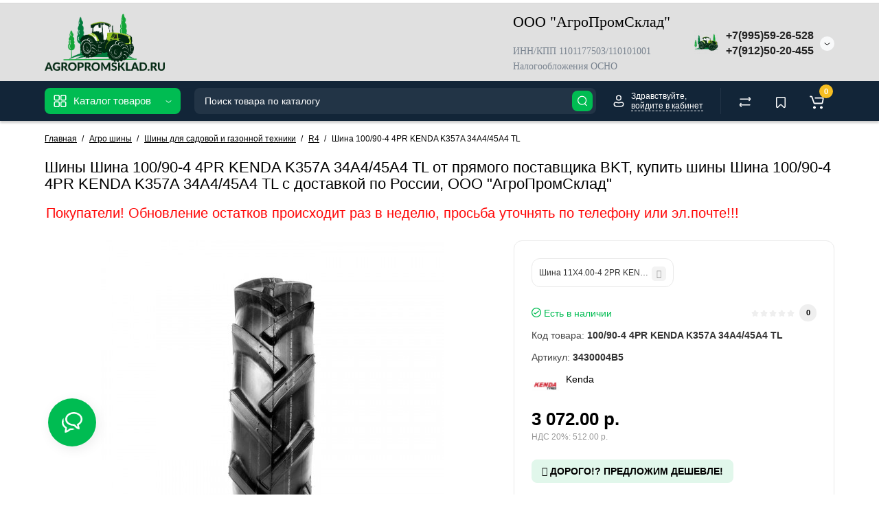

--- FILE ---
content_type: text/html; charset=utf-8
request_url: https://agropromsklad.ru/shina-pnevmaticheskaya-100-90-4-4pr-kenda-k357a-34a4-45a4-tl
body_size: 44029
content:
<!DOCTYPE html>
<html prefix="og: http://ogp.me/ns# fb: http://ogp.me/ns/fb# product: http://ogp.me/ns/product#" dir="ltr" lang="ru">
<head>
<meta charset="UTF-8" />
<meta name="viewport" content="width=device-width, initial-scale=1, maximum-scale=1, user-scalable=0">
<meta http-equiv="X-UA-Compatible" content="IE=edge">
<title>Шины Шина 100/90-4 4PR KENDA K357A 34A4/45A4 TL, купить покрышки Шина 100/90-4 4PR KENDA K357A 34A4/45A4 TL, заказать Шина 100/90-4 4PR KENDA K357A 34A4/45A4 TL, AgroPromSklad.ru</title>
<base href="https://agropromsklad.ru/" />
<meta name="description" content="Шины Шина 100/90-4 4PR KENDA K357A 34A4/45A4 TL - с доставкой по всей России. ООО &quot;АгроПромСклад&quot; официальный дилер BKT, Белшина  (+7 912-50-20-455)" />
<meta name="keywords" content= "купить 100/90-4 4PR KENDA K357A 34A4/45A4 TL, заказать 100/90-4 4PR KENDA K357A 34A4/45A4 TL, шины 100/90-4 4PR KENDA K357A 34A4/45A4 TL, покрышки 100/90-4 4PR KENDA K357A 34A4/45A4 TL, BKT, резина 100/90-4 4PR KENDA K357A 34A4/45A4 TL, AgroPromSklad.ru, " />
<meta property="og:title" content="Шины Шина 100/90-4 4PR KENDA K357A 34A4/45A4 TL, купить покрышки Шина 100/90-4 4PR KENDA K357A 34A4/45A4 TL, заказать Шина 100/90-4 4PR KENDA K357A 34A4/45A4 TL, AgroPromSklad.ru" />
<meta property="og:type" content="website" />
<meta property="og:url" content="https://agropromsklad.ru/shina-pnevmaticheskaya-100-90-4-4pr-kenda-k357a-34a4-45a4-tl" />
<meta property="og:image" content="https://agropromsklad.ru/image/cache/Pictures/3430004B5-500x500.jpg" />
<meta property="og:site_name" content="ООО &quot;АгроПромСклад&quot; официальный дилер BKT (Боненкамп), Белшина, Ozka в России" />
<link href="https://agropromsklad.ru/shina-pnevmaticheskaya-100-90-4-4pr-kenda-k357a-34a4-45a4-tl" rel="canonical" />
<link href="https://agropromsklad.ru/image/catalog/agr-ico.png" rel="icon" />
<link rel="preload" href="catalog/view/theme/cyberstore/stylesheet/fonts/open-sans-regular.woff2" as="font" type="font/woff2" crossorigin="anonymous">
<link rel="preload" href="catalog/view/theme/cyberstore/stylesheet/fonts/open-sans-medium.woff2" as="font" type="font/woff2" crossorigin="anonymous">
<link rel="preload" href="catalog/view/theme/cyberstore/font-awesome/fonts/fontawesome-webfont.woff2?v=4.7.0" as="font" type="font/woff2" crossorigin="anonymous">
<link rel="stylesheet" href="https://agropromsklad.ru/ns-cache/min_234f112e03458bbf508b460c67f78ed1.css?cs2v=1.6"/>
<style>.content-box-cs {padding-left:0px;padding-right:0px;}</style>
<style>#cart:hover .dropdown-menu{display:block; }</style>
<style>header {background-color: #E0E0E0;}</style>
<script>
if (localStorage.getItem('display') === null) {
localStorage.setItem('display', 'grid4');
}
</script>
<style>
@media (min-width: 992px) {
	.h-type-2 .r-h-box.w-auto {width: auto;}
	.h-type-2 #menu {width:calc(100% - 26px);}

	.h-type-2 .h-type-2-sb .box-search {margin-left: -15px;z-index:6;}
	.h-type-2 .h-type-2-st .dop-menu-box {margin-left: -10px;z-index:999; padding-left: 0px;padding-right: 0px;}
	.h-type-2 #menu .menu-list-dropdownt {width:calc(100% + 42px);}
	.cont-mw.h-type-2 #menu {width:calc(100% - 32px);}
	.cont-mw.h-type-2 .dflex .box-search {margin-left: -15px;z-index:6;}
	.cont-mw.h-type-2 #menu .menu-list-dropdown {width:calc(100% + 32px);}
}
@media (min-width: 1200px) {
	.h-type-2 #menu {width:calc(100% - 75px);}
	.cont-mw.h-type-2 #menu {width:calc(100% - 75px);}
	.h-type-2 .h-type-2-sb .box-search {margin-left: -65px;z-index:999;}
	.h-type-2 .h-type-2-st .dop-menu-box {margin-left: -65px;z-index:999;}
	.h-type-2 #menu .menu-list-dropdown {width:calc(100% + 75px);}
	.cont-mw.h-type-2 .dflex .box-search {margin-left: -55px;z-index:999;}
}
</style>
<style>
@media (min-width: 1500px){
	#grid-view4.btn-view {display: block;}
	.container{width:1470px;}
	header .col-md-3.logo-top {width:20%;}
	.h-type-1 .phone-box.col-lg-2 {width: 20.66666667%;}
	.h-type-1 .dop-menu-box {width: 80%;}
	/*.h-type-1 .box-cart {width: 17.66666667%;}*/
	.phone-box.col-lg-push-5 {left: 42.66666667%;}
	.col-md-3.menu-box {width:20%;}
	.breadcrumb.col-lg-offset-3, .breadcrumb.col-md-offset-3 {margin-left: 20.4%;}
	.container .sw-80 {width: 80%;}
	.container .sw-20 {width: 20%;}
	#content.col-md-9 {width: 80%;}
	#column-left.col-md-3,#column-right.col-md-3{ width:20%;}
	.box-search.col-lg-pull-2 {right: 24.66666667%;}
	#menu #menu-list .box-col-3 {width: calc(1450px - 100%);}
		.h-type-2 .phone-box.col-lg-push-6 {left: 60%;}
	.h-type-2 .dop-menu-header.col-lg-pull-3 {right: 20%;}
	.cont-mw.h-type-2 #menu {width:calc(100% - 80px);}
	.cont-mw.h-type-2 .dflex .box-search {margin-left: -60px;z-index:999;}
	.cont-mw.h-type-2 #menu .menu-list-dropdown {width:calc(100% + 80px);}
	.h-type-2 .r-h-box {width: 80%;}
	}
</style>
<style>
@media (max-width: 768px) {
.product-thumb .actions div.cart .btn span.text-cart-add {display:none;}
.product-thumb .actions div.cart .btn i.fa-lock {width:18px;}
}
.sticker-ns.special { color:#000000; }.sticker-ns.special { background: #FF1A12;}@media (min-width: 992px) {
.product-thumb .quickview {
	margin-right: 0px;
}
.product-thumb:hover .quickview {
	top:-42px;
}
.category-page .product-list .product-thumb:hover .quickview{
	top:0px;
}
.addit-action{
	z-index: 15;
}
.addit-action > div {
	margin-right: 10px;
}
.btn-general {
	padding-left: 15px;
	padding-right: 15px;
}
.product-price .btn-general,
.product-list .btn-general{
	padding: 7px 8px;
}
.btn-general .text-cart-add {
	display: inherit;
}
.addit-action {
	position: absolute;
	top: 10px;
	justify-content: center;
	left: 0px;
	right: 0px;
	opacity: 0;
	transition: 0.1s linear;
}
.product-thumb:hover .addit-action{opacity: 1;top:-29px;}
.product-price .addit-action{justify-content: start;}
.product-price .btn-general .text-cart-add,
.product-list .btn-general .text-cart-add {
	display: none;
}
.product-price .addit-action > div,
.product-list .addit-action > div {
	box-shadow: none;
	margin-right: 4px;
}
.product-price .addit-action,
.product-list .addit-action{opacity:1;top:0px;background-color: transparent;position: relative;}

.product-price .product-thumb:hover .addit-action,
.product-list .product-thumb:hover .addit-action{opacity:1;top:0px;background-color: transparent;position: relative;}

.row_items .addit-action, .row_items .addit-action{opacity:1;top:0px;background-color: transparent;position: relative;}
.row_items .product-thumb:hover .addit-action, .row_items .product-thumb:hover .addit-action{opacity:1;top:0px;background-color: transparent;position: relative;}
}
.product-thumb .product-name {text-align:left;}.product-thumb .product-model {text-align:left;}</style>
<script>
function init(elem, options){
elem.addClass('countdownHolder');
$.each(['Days','Hours','Minutes','Sec'],function(i){
var clas;
if (this=='Days') {clas="Дней";}
if (this=='Hours') {clas="Часов";}
if (this=='Minutes') {clas="минут";}
if (this=='Sec') {clas="сек";}
out_timer = "";
out_timer += '<span class="count'+this+'">';
out_timer += '<span class="num-time">';
out_timer += '<span class="position"><span class="digit static">0</span></span>';
out_timer += '<span class="position"><span class="digit static">0</span></span>';
out_timer += '</span>';
out_timer += '<span class="time_productany">'+clas+'</span>';
out_timer += '</span>';
$(out_timer).appendTo(elem);
});
}
var button_shopping = "Продолжить покупки";
var button_checkout = "Оформление заказа";
var link_checkout = "https://agropromsklad.ru/checkout/";
var link_onepcheckout = "https://agropromsklad.ru/index.php?route=checkout/onepcheckout";
var text_showmore = 'Показать еще';
var color_schem = '1';
var loading_masked_img = '<img src="catalog/view/theme/cyberstore/image/ring-alt-1.svg" />';
</script>
<script src="https://agropromsklad.ru/ns-cache/min_6f029408bb9405b8f233a9b4e653dbc3.js?cs2v=1.6"></script>
<!--microdatapro 7.5 twitter cards start -->
<meta property="twitter:card" content="summary_large_image" />
<meta property="twitter:creator" content="https://twitter.com/minytraktor" />
<meta property="twitter:site" content="Шины Шина 100/90-4 4PR KENDA K357A 34A4/45A4 TL от прямого поставщика BKT, купить шины Шина 100/90-4 4PR KENDA K357A 34A4/45A4 TL с доставкой по России, ООО  АгроПромСклад " />
<meta property="twitter:title" content="Шины Шина 100/90-4 4PR KENDA K357A 34A4/45A4 TL от прямого поставщика BKT, купить шины Шина 100/90-4 4PR KENDA K357A 34A4/45A4 TL с доставкой по России, ООО  АгроПромСклад " />
<meta property="twitter:description" content="Шины Шина 100/90-4 4PR KENDA K357A 34A4/45A4 TL - с доставкой по всей России. ООО  АгроПромСклад  официальный дилер BKT, Белшина (+7 912-50-20-455)" />
<meta property="twitter:image" content="https://agropromsklad.ru/image/Pictures/3430004B5.jpg" />
<meta property="twitter:image:alt" content="Шины Шина 100/90-4 4PR KENDA K357A 34A4/45A4 TL от прямого поставщика BKT, купить шины Шина 100/90-4 4PR KENDA K357A 34A4/45A4 TL с доставкой по России, ООО  АгроПромСклад " />
<!--microdatapro 7.5 twitter cards end -->
<!--microdatapro 7.5 open graph start -->
<meta property="og:locale" content="ru-ru">
<meta property="og:rich_attachment" content="true">
<meta property="og:site_name" content="ООО &quot;АгроПромСклад&quot; официальный дилер BKT (Боненкамп), Белшина, Ozka в России">
<meta property="og:type" content="product" />
<meta property="og:title" content="Шины Шина 100/90-4 4PR KENDA K357A 34A4/45A4 TL от прямого поставщика BKT, купить шины Шина 100/90-4 4PR KENDA K357A 34A4/45A4 TL с доставкой по России, ООО  АгроПромСклад " />
<meta property="og:description" content="Шины Шина 100/90-4 4PR KENDA K357A 34A4/45A4 TL - с доставкой по всей России. ООО  АгроПромСклад  официальный дилер BKT, Белшина (+7 912-50-20-455)" />
<meta property="og:image" content="https://agropromsklad.ru/image/Pictures/3430004B5.jpg" />
<meta property="og:image:secure_url" content="https://agropromsklad.ru/image/Pictures/3430004B5.jpg" />
<meta property="og:image:width" content="1200">
<meta property="og:image:height" content="630">
<meta property="og:url" content="https://agropromsklad.ru/shina-pnevmaticheskaya-100-90-4-4pr-kenda-k357a-34a4-45a4-tl">
<meta property="business:contact_data:street_address" content="ул.Домны Каликовой 36" />
<meta property="business:contact_data:locality" content="Сыктывкар" />
<meta property="business:contact_data:postal_code" content="167000" />
<meta property="business:contact_data:country_name" content="России" />
<meta property="place:location:latitude" content="61.662832" />
<meta property="place:location:longitude" content="50.841684" />
<meta property="business:contact_data:email" content="agropromsklad@yandex.ru"/>
<meta property="business:contact_data:phone_number" content="+7(912)50-20-455"/>
<meta property="fb:profile_id" content="https://www.facebook.com/MinyTraktor.ru">
<meta property="product:product_link" content="https://agropromsklad.ru/shina-pnevmaticheskaya-100-90-4-4pr-kenda-k357a-34a4-45a4-tl">
<meta property="product:brand" content="Kenda">
<meta property="product:category" content="R4">
<meta property="product:availability" content="instock">
<meta property="product:condition" content="new">
<meta property="product:color" content="Kenda">
<meta property="product:size" content="100/90-4">
<meta property="product:target_gender" content="female">
<meta property="product:price:amount" content="3072">
<meta property="product:price:currency" content="RUB">
<!--microdatapro 7.5 open graph end -->
<style>.htop-b-pc img {margin:0 auto;}</style>
<link href="catalog/view/theme/default/stylesheet/articles.css?v=75" rel="stylesheet">
		
</head>
<body class="product-product-3201">
<p id="back-top"><a rel="nofollow" class="btn btn-scroll-top" href="#top"><svg xmlns="http://www.w3.org/2000/svg" width="17" height="10" fill="none" viewBox="0 0 17 10"><path fill="#000" fill-rule="evenodd" d="M9.016 3.553a1.003 1.003 0 00-1.481.01L2.793 8.668a1.003 1.003 0 01-1.482.009A1.167 1.167 0 011.303 7.1l4.742-5.106c1.22-1.315 3.21-1.327 4.444-.027l4.867 5.124c.411.434.415 1.14.008 1.578a1.003 1.003 0 01-1.482.009L9.016 3.553z" clip-rule="evenodd"></path></svg></a></p>
<nav id="top" class="visible-md visible-lg">
  <div class="container">
  	<div class="pull-right">
				<div class="pull-right box-currency"></div>
		<div class="pull-right box-language"></div>
	</div>
  </div>
</nav>
<header class="h-type-2 pad-top">
  <div class="container h-box">
    <div class="row-flex vertical-align">
		<div class="col-xs-6 col-sm-4 col-md-2 logo-top">
			<div class="m-fix-btn">
				<svg width="17" height="17" viewBox="0 0 17 17" fill="none" xmlns="http://www.w3.org/2000/svg">
				<path fill-rule="evenodd" clip-rule="evenodd" d="M8 2C8 0.89543 7.10457 0 6 0H2C0.89543 0 0 0.89543 0 2V6C0 7.10457 0.89543 8 2 8H6C7.10457 8 8 7.10457 8 6V2ZM2 1.5H6L6.08988 1.50806C6.32312 1.55039 6.5 1.75454 6.5 2V6L6.49194 6.08988C6.44961 6.32312 6.24546 6.5 6 6.5H2L1.91012 6.49194C1.67688 6.44961 1.5 6.24546 1.5 6V2L1.50806 1.91012C1.55039 1.67688 1.75454 1.5 2 1.5Z" fill="black"/>
				<path fill-rule="evenodd" clip-rule="evenodd" d="M17 2C17 0.89543 16.1046 0 15 0H11C9.89543 0 9 0.89543 9 2V6C9 7.10457 9.89543 8 11 8H15C16.1046 8 17 7.10457 17 6V2ZM11 1.5H15L15.0899 1.50806C15.3231 1.55039 15.5 1.75454 15.5 2V6L15.4919 6.08988C15.4496 6.32312 15.2455 6.5 15 6.5H11L10.9101 6.49194C10.6769 6.44961 10.5 6.24546 10.5 6V2L10.5081 1.91012C10.5504 1.67688 10.7545 1.5 11 1.5Z" fill="black"/>
				<path fill-rule="evenodd" clip-rule="evenodd" d="M17 11C17 9.89543 16.1046 9 15 9H11C9.89543 9 9 9.89543 9 11V15C9 16.1046 9.89543 17 11 17H15C16.1046 17 17 16.1046 17 15V11ZM11 10.5H15L15.0899 10.5081C15.3231 10.5504 15.5 10.7545 15.5 11V15L15.4919 15.0899C15.4496 15.3231 15.2455 15.5 15 15.5H11L10.9101 15.4919C10.6769 15.4496 10.5 15.2455 10.5 15V11L10.5081 10.9101C10.5504 10.6769 10.7545 10.5 11 10.5Z" fill="black"/>
				<path fill-rule="evenodd" clip-rule="evenodd" d="M8 11C8 9.89543 7.10457 9 6 9H2C0.89543 9 0 9.89543 0 11V15C0 16.1046 0.89543 17 2 17H6C7.10457 17 8 16.1046 8 15V11ZM2 10.5H6L6.08988 10.5081C6.32312 10.5504 6.5 10.7545 6.5 11V15L6.49194 15.0899C6.44961 15.3231 6.24546 15.5 6 15.5H2L1.91012 15.4919C1.67688 15.4496 1.5 15.2455 1.5 15V11L1.50806 10.9101C1.55039 10.6769 1.75454 10.5 2 10.5Z" fill="black"/>
				</svg>
			</div>
			<div id="logo">
											  <a href="https://agropromsklad.ru/"><img src="https://agropromsklad.ru/image/catalog/ooo-agropromsklad.png"  title="ООО &quot;АгроПромСклад&quot; официальный дилер BKT (Боненкамп), Белшина, Ozka в России" alt="ООО &quot;АгроПромСклад&quot; официальный дилер BKT (Боненкамп), Белшина, Ozka в России" class="img-responsive" /></a>
							  			</div>
		</div>
									<div class="header_dopmenu_doptext ml-auto hidden-xs f-order-3"><p><font face="Tahoma"></font></p><h1><font face="Tahoma">ООО "АгроПромСклад"</font></h1><p></p><p><font face="Tahoma"></font></p><font face="Tahoma">ИНН/КПП 1101177503/110101001</font><p></p><p><font face="Tahoma">Налогообложения ОСНО</font></p></div>
										    	    		    		    	     	     		     		     		     		<div class="phone-box col-md-3  col-xs-6 col-lg-3 col-lg-auto ml-auto f-order-3 push-right col-sm-6 text-sm-right">
			<div id="phone" class="has_drop_list">
				<div class="contact-header">
										<span class=" header-tel-bicon">
						<img class="img-responsive" src="https://agropromsklad.ru/image/cache/catalog/agr-ico-35x35.png" alt="" />
					</span>
										<div class="dropdown-toggle">
													<div class="additional-tel dth">
															<a href="tel:+79955926528" target="_blank">
																 +7(995)59-26-528</a>
														</div>
													<div class="additional-tel dth">
															<a href="tel:+79125020455" target="_blank">
																 +7(912)50-20-455</a>
														</div>
																			<span class="drop-icon-info">
							<svg xmlns="http://www.w3.org/2000/svg" width="9" height="4" fill="none" viewBox="0 0 9 4"><path stroke="#000" stroke-linecap="round" d="M8 .8L5.118 2.882a1 1 0 01-1.162.006L1 .8"/></svg>
							</span>
											</div>
										<ul class="dropdown-menu cs-dropdown drop-contacts">
																											<li>
																	<a target="_blank" href="mailto:agropromsklad@yandex.ru">
																				<div class="icon-image"><i class="fa fa-envelope-o"></i></div>
																				Написать на почту									</a>
																	</li>
															<li>
																	<a href="https://vk.com/minytraktor" target="_blank">
																				<div class="icon-image"><i class="fa fa-vk"></i></div>
																				Вконтакте									</a>
																	</li>
																		</ul>
									</div>
							</div>
		</div>
				<div class="dop-menu-header visible-md visible-lg col-xs-12 col-sm-12 col-md-6 col-lg-6 ml-auto f-order-2 dopmenu-center">
					</div>
							</div>
  </div>
</header>
	<div class="fixed-menu-t2 menu-header-box full-mw h-type-2 hide-box-menu">
		<div class="container hide-box-menu">
			<div class="row dflex h-type-2-sb">
						<div class="col-sm-12 col-md-3 menu-box hidden-xs hidden-sm">
						<nav id="menu" class="btn-group btn-block">
				<button type="button" class="btn btn-menu btn-block dropdown-toggle visible-xs visible-sm" onclick="open_mob_menu_left()">
					<svg xmlns="http://www.w3.org/2000/svg" width="19" height="20" fill="none" viewBox="0 0 19 20">
						<path fill="#fff" fill-rule="evenodd" d="M8.97 3.118C8.97 1.948 8.023 1 6.854 1H2.618C1.448 1 .5 1.948.5 3.118v4.235c0 1.17.948 2.118 2.118 2.118h4.235c1.17 0 2.118-.949 2.118-2.118V3.118zm-6.352-.53h4.235l.095.009a.53.53 0 01.434.52v4.236l-.008.095a.53.53 0 01-.521.434H2.618l-.096-.008a.53.53 0 01-.434-.521V3.118l.009-.096a.53.53 0 01.52-.434zM18.5 3.118C18.5 1.948 17.552 1 16.382 1h-4.235c-1.17 0-2.118.948-2.118 2.118v4.235c0 1.17.948 2.118 2.118 2.118h4.235c1.17 0 2.118-.949 2.118-2.118V3.118zm-6.353-.53h4.235l.095.009a.53.53 0 01.435.52v4.236l-.009.095a.53.53 0 01-.52.434h-4.236l-.095-.008a.53.53 0 01-.434-.521V3.118l.008-.096a.53.53 0 01.521-.434zM18.5 12.647c0-1.17-.948-2.118-2.118-2.118h-4.235c-1.17 0-2.118.948-2.118 2.118v4.235c0 1.17.948 2.118 2.118 2.118h4.235c1.17 0 2.118-.948 2.118-2.118v-4.235zm-6.353-.53h4.235l.095.01a.53.53 0 01.435.52v4.235l-.009.095a.53.53 0 01-.52.435h-4.236l-.095-.009a.53.53 0 01-.434-.52v-4.236l.008-.095a.53.53 0 01.521-.434zM8.97 12.647c0-1.17-.948-2.118-2.117-2.118H2.618c-1.17 0-2.118.948-2.118 2.118v4.235C.5 18.052 1.448 19 2.618 19h4.235c1.17 0 2.118-.948 2.118-2.118v-4.235zm-6.352-.53h4.235l.095.01a.53.53 0 01.434.52v4.235l-.008.095a.53.53 0 01-.521.435H2.618l-.096-.009a.53.53 0 01-.434-.52v-4.236l.009-.095a.53.53 0 01.52-.434z" clip-rule="evenodd"/>
					</svg>
					<span class="text-category hidden-xs hidden-sm">Каталог товаров</span>
				</button>
				<button type="button" class="btn btn-menu btn-block dropdown-toggle hidden-xs hidden-sm" data-toggle="dropdown">
					<svg class="menu-icon" xmlns="http://www.w3.org/2000/svg" width="19" height="20" fill="none" viewBox="0 0 19 20">
						<path fill="#fff" fill-rule="evenodd" d="M8.97 3.118C8.97 1.948 8.023 1 6.854 1H2.618C1.448 1 .5 1.948.5 3.118v4.235c0 1.17.948 2.118 2.118 2.118h4.235c1.17 0 2.118-.949 2.118-2.118V3.118zm-6.352-.53h4.235l.095.009a.53.53 0 01.434.52v4.236l-.008.095a.53.53 0 01-.521.434H2.618l-.096-.008a.53.53 0 01-.434-.521V3.118l.009-.096a.53.53 0 01.52-.434zM18.5 3.118C18.5 1.948 17.552 1 16.382 1h-4.235c-1.17 0-2.118.948-2.118 2.118v4.235c0 1.17.948 2.118 2.118 2.118h4.235c1.17 0 2.118-.949 2.118-2.118V3.118zm-6.353-.53h4.235l.095.009a.53.53 0 01.435.52v4.236l-.009.095a.53.53 0 01-.52.434h-4.236l-.095-.008a.53.53 0 01-.434-.521V3.118l.008-.096a.53.53 0 01.521-.434zM18.5 12.647c0-1.17-.948-2.118-2.118-2.118h-4.235c-1.17 0-2.118.948-2.118 2.118v4.235c0 1.17.948 2.118 2.118 2.118h4.235c1.17 0 2.118-.948 2.118-2.118v-4.235zm-6.353-.53h4.235l.095.01a.53.53 0 01.435.52v4.235l-.009.095a.53.53 0 01-.52.435h-4.236l-.095-.009a.53.53 0 01-.434-.52v-4.236l.008-.095a.53.53 0 01.521-.434zM8.97 12.647c0-1.17-.948-2.118-2.117-2.118H2.618c-1.17 0-2.118.948-2.118 2.118v4.235C.5 18.052 1.448 19 2.618 19h4.235c1.17 0 2.118-.948 2.118-2.118v-4.235zm-6.352-.53h4.235l.095.01a.53.53 0 01.434.52v4.235l-.008.095a.53.53 0 01-.521.435H2.618l-.096-.009a.53.53 0 01-.434-.52v-4.236l.009-.095a.53.53 0 01.52-.434z" clip-rule="evenodd"/>
					</svg>
					<span class="text-category">Каталог товаров</span>
					<svg class="menu-icon-arrow" xmlns="http://www.w3.org/2000/svg" width="9" height="4" fill="none" viewBox="0 0 9 4"><path stroke="#fff" stroke-linecap="round" d="M8 .8L5.118 2.882a1 1 0 01-1.162.006L1 .8"/></svg>
				</button>
				<div class="menu-list-dropdown">
				<ul id="menu-list">
																		<li class="dropdown ">
							<span class="toggle-child"><i class="fa fa-plus plus"></i><i class="fa fa-minus minus"></i></span>
								<a href="agro-shiny" class="parent-link dropdown-img">
																											<div class="item-name">Агро шины</div>
																											<svg class="arrow" xmlns="http://www.w3.org/2000/svg" width="5" height="10" fill="none" viewBox="0 0 5 10"><path stroke="#000" stroke-linecap="round" d="M1.3 1.5l2.082 2.882a1 1 0 01.006 1.162L1.3 8.5"/></svg>
								</a>
																								  <div class="ns-dd dropdown-menu-simple nsmenu-type-category-simple">
										<ul class="list-unstyled nsmenu-haschild">
																						<li  class="nsmenu-issubchild">
												<a href="https://agropromsklad.ru/agro-shiny/shiny-dlya-traktorov-i-kombajnov/"><svg class="arrow" xmlns="http://www.w3.org/2000/svg" width="5" height="10" fill="none" viewBox="0 0 5 10"><path stroke="#000" stroke-linecap="round" d="M1.3 1.5l2.082 2.882a1 1 0 01.006 1.162L1.3 8.5"/></svg>Шины для тракторов и комбайнов</a>
																								<div class="nsmenu-ischild-simple nsmenu-ischild">
												<ul class="list-unstyled">
																																										<li class="">
																<a href="https://agropromsklad.ru/agro-shiny/shiny-dlya-traktorov-i-kombajnov/r26-2/">																R26																</a>
																															</li>
																																																								<li class="">
																<a href="https://agropromsklad.ru/agro-shiny/shiny-dlya-traktorov-i-kombajnov/r13-1/">																R13																</a>
																															</li>
																																																								<li class="">
																<a href="https://agropromsklad.ru/agro-shiny/shiny-dlya-traktorov-i-kombajnov/r50-2/">																R50																</a>
																															</li>
																																																								<li class="">
																<a href="https://agropromsklad.ru/agro-shiny/shiny-dlya-traktorov-i-kombajnov/r46-1/">																R46																</a>
																															</li>
																																																								<li class="">
																<a href="https://agropromsklad.ru/agro-shiny/shiny-dlya-traktorov-i-kombajnov/r44-1/">																R44																</a>
																															</li>
																																																								<li class="">
																<a href="https://agropromsklad.ru/agro-shiny/shiny-dlya-traktorov-i-kombajnov/r42-1/">																R42																</a>
																															</li>
																																																								<li class="">
																<a href="https://agropromsklad.ru/agro-shiny/shiny-dlya-traktorov-i-kombajnov/r40/">																R40																</a>
																															</li>
																																																								<li class="">
																<a href="https://agropromsklad.ru/agro-shiny/shiny-dlya-traktorov-i-kombajnov/r38/">																R38																</a>
																															</li>
																																																								<li class="">
																<a href="https://agropromsklad.ru/agro-shiny/shiny-dlya-traktorov-i-kombajnov/r36-1/">																R36																</a>
																															</li>
																																																								<li class="">
																<a href="https://agropromsklad.ru/agro-shiny/shiny-dlya-traktorov-i-kombajnov/r34-1/">																R34																</a>
																															</li>
																																																								<li class="">
																<a href="https://agropromsklad.ru/agro-shiny/shiny-dlya-traktorov-i-kombajnov/r32/">																R32																</a>
																															</li>
																																																								<li class="">
																<a href="https://agropromsklad.ru/agro-shiny/shiny-dlya-traktorov-i-kombajnov/r30/">																R30																</a>
																															</li>
																																																								<li class="">
																<a href="https://agropromsklad.ru/agro-shiny/shiny-dlya-traktorov-i-kombajnov/r28-1/">																R28																</a>
																															</li>
																																																								<li class="">
																<a href="https://agropromsklad.ru/agro-shiny/shiny-dlya-traktorov-i-kombajnov/r8-1/">																R8																</a>
																															</li>
																																																								<li class="">
																<a href="https://agropromsklad.ru/agro-shiny/shiny-dlya-traktorov-i-kombajnov/r24-1/">																R24																</a>
																															</li>
																																																								<li class="">
																<a href="https://agropromsklad.ru/agro-shiny/shiny-dlya-traktorov-i-kombajnov/r225-2/">																R22.5																</a>
																															</li>
																																																								<li class="">
																<a href="https://agropromsklad.ru/agro-shiny/shiny-dlya-traktorov-i-kombajnov/r22-1/">																R22																</a>
																															</li>
																																																								<li class="">
																<a href="https://agropromsklad.ru/agro-shiny/shiny-dlya-traktorov-i-kombajnov/r20/">																R20																</a>
																															</li>
																																																								<li class="">
																<a href="https://agropromsklad.ru/agro-shiny/shiny-dlya-traktorov-i-kombajnov/r19/">																R19																</a>
																															</li>
																																																								<li class="">
																<a href="https://agropromsklad.ru/agro-shiny/shiny-dlya-traktorov-i-kombajnov/r18-1/">																R18																</a>
																															</li>
																																																								<li class="">
																<a href="https://agropromsklad.ru/agro-shiny/shiny-dlya-traktorov-i-kombajnov/r17-2/">																R17																</a>
																															</li>
																																																								<li class="">
																<a href="https://agropromsklad.ru/agro-shiny/shiny-dlya-traktorov-i-kombajnov/r161-1/">																R16.1																</a>
																															</li>
																																																								<li class="">
																<a href="https://agropromsklad.ru/agro-shiny/shiny-dlya-traktorov-i-kombajnov/r16-1/">																R16																</a>
																															</li>
																																																								<li class="">
																<a href="https://agropromsklad.ru/agro-shiny/shiny-dlya-traktorov-i-kombajnov/r15-2/">																R15																</a>
																															</li>
																																																								<li class="">
																<a href="https://agropromsklad.ru/agro-shiny/shiny-dlya-traktorov-i-kombajnov/r14-2/">																R14																</a>
																															</li>
																																																								<li class="">
																<a href="https://agropromsklad.ru/agro-shiny/shiny-dlya-traktorov-i-kombajnov/r12-2/">																R12																</a>
																															</li>
																																							</ul>
												</div>
																							</li>
																						<li  class="nsmenu-issubchild">
												<a href="https://agropromsklad.ru/agro-shiny/shiny-dlya-pricepnoj-i-polunavesnoj-tehniki/"><svg class="arrow" xmlns="http://www.w3.org/2000/svg" width="5" height="10" fill="none" viewBox="0 0 5 10"><path stroke="#000" stroke-linecap="round" d="M1.3 1.5l2.082 2.882a1 1 0 01.006 1.162L1.3 8.5"/></svg>Шины для прицепной и полунавесной техники</a>
																								<div class="nsmenu-ischild-simple nsmenu-ischild">
												<ul class="list-unstyled">
																																										<li class="">
																<a href="https://agropromsklad.ru/agro-shiny/shiny-dlya-pricepnoj-i-polunavesnoj-tehniki/r175/">																R17.5																</a>
																															</li>
																																																								<li class="">
																<a href="https://agropromsklad.ru/agro-shiny/shiny-dlya-pricepnoj-i-polunavesnoj-tehniki/r8-3/">																R8																</a>
																															</li>
																																																								<li class="">
																<a href="https://agropromsklad.ru/agro-shiny/shiny-dlya-pricepnoj-i-polunavesnoj-tehniki/r6/">																R6																</a>
																															</li>
																																																								<li class="">
																<a href="https://agropromsklad.ru/agro-shiny/shiny-dlya-pricepnoj-i-polunavesnoj-tehniki/r32-3/">																R32																</a>
																															</li>
																																																								<li class="">
																<a href="https://agropromsklad.ru/agro-shiny/shiny-dlya-pricepnoj-i-polunavesnoj-tehniki/r305/">																R30.5																</a>
																															</li>
																																																								<li class="">
																<a href="https://agropromsklad.ru/agro-shiny/shiny-dlya-pricepnoj-i-polunavesnoj-tehniki/r265-1/">																R26.5																</a>
																															</li>
																																																								<li class="">
																<a href="https://agropromsklad.ru/agro-shiny/shiny-dlya-pricepnoj-i-polunavesnoj-tehniki/r26-1/">																R26																</a>
																															</li>
																																																								<li class="">
																<a href="https://agropromsklad.ru/agro-shiny/shiny-dlya-pricepnoj-i-polunavesnoj-tehniki/r25/">																R25																</a>
																															</li>
																																																								<li class="">
																<a href="https://agropromsklad.ru/agro-shiny/shiny-dlya-pricepnoj-i-polunavesnoj-tehniki/r24-4/">																R24																</a>
																															</li>
																																																								<li class="">
																<a href="https://agropromsklad.ru/agro-shiny/shiny-dlya-pricepnoj-i-polunavesnoj-tehniki/r225-1/">																R22.5																</a>
																															</li>
																																																								<li class="">
																<a href="https://agropromsklad.ru/agro-shiny/shiny-dlya-pricepnoj-i-polunavesnoj-tehniki/r20-3/">																R20																</a>
																															</li>
																																																								<li class="">
																<a href="https://agropromsklad.ru/agro-shiny/shiny-dlya-pricepnoj-i-polunavesnoj-tehniki/r195/">																R19.5																</a>
																															</li>
																																																								<li class="">
																<a href="https://agropromsklad.ru/agro-shiny/shiny-dlya-pricepnoj-i-polunavesnoj-tehniki/r18-2/">																R18																</a>
																															</li>
																																																								<li class="">
																<a href="https://agropromsklad.ru/agro-shiny/shiny-dlya-pricepnoj-i-polunavesnoj-tehniki/r10-2/">																R10																</a>
																															</li>
																																																								<li class="">
																<a href="https://agropromsklad.ru/agro-shiny/shiny-dlya-pricepnoj-i-polunavesnoj-tehniki/r17/">																R17																</a>
																															</li>
																																																								<li class="">
																<a href="https://agropromsklad.ru/agro-shiny/shiny-dlya-pricepnoj-i-polunavesnoj-tehniki/r165/">																R16.5																</a>
																															</li>
																																																								<li class="">
																<a href="https://agropromsklad.ru/agro-shiny/shiny-dlya-pricepnoj-i-polunavesnoj-tehniki/r161/">																R16.1																</a>
																															</li>
																																																								<li class="">
																<a href="https://agropromsklad.ru/agro-shiny/shiny-dlya-pricepnoj-i-polunavesnoj-tehniki/r16-3/">																R16																</a>
																															</li>
																																																								<li class="">
																<a href="https://agropromsklad.ru/agro-shiny/shiny-dlya-pricepnoj-i-polunavesnoj-tehniki/r155-1/">																R15.5																</a>
																															</li>
																																																								<li class="">
																<a href="https://agropromsklad.ru/agro-shiny/shiny-dlya-pricepnoj-i-polunavesnoj-tehniki/r153/">																R15.3																</a>
																															</li>
																																																								<li class="">
																<a href="https://agropromsklad.ru/agro-shiny/shiny-dlya-pricepnoj-i-polunavesnoj-tehniki/r15-3/">																R15																</a>
																															</li>
																																																								<li class="">
																<a href="https://agropromsklad.ru/agro-shiny/shiny-dlya-pricepnoj-i-polunavesnoj-tehniki/r145/">																R14.5																</a>
																															</li>
																																																								<li class="">
																<a href="https://agropromsklad.ru/agro-shiny/shiny-dlya-pricepnoj-i-polunavesnoj-tehniki/r14-3/">																R14																</a>
																															</li>
																																																								<li class="">
																<a href="https://agropromsklad.ru/agro-shiny/shiny-dlya-pricepnoj-i-polunavesnoj-tehniki/r13-2/">																R13																</a>
																															</li>
																																																								<li class="">
																<a href="https://agropromsklad.ru/agro-shiny/shiny-dlya-pricepnoj-i-polunavesnoj-tehniki/r12-3/">																R12																</a>
																															</li>
																																							</ul>
												</div>
																							</li>
																						<li  class="nsmenu-issubchild">
												<a href="https://agropromsklad.ru/agro-shiny/shiny-dlya-lesozagotovitelnoj-tehniki/"><svg class="arrow" xmlns="http://www.w3.org/2000/svg" width="5" height="10" fill="none" viewBox="0 0 5 10"><path stroke="#000" stroke-linecap="round" d="M1.3 1.5l2.082 2.882a1 1 0 01.006 1.162L1.3 8.5"/></svg>Шины для лесозаготовительной техники</a>
																								<div class="nsmenu-ischild-simple nsmenu-ischild">
												<ul class="list-unstyled">
																																										<li class="">
																<a href="https://agropromsklad.ru/agro-shiny/shiny-dlya-lesozagotovitelnoj-tehniki/r155/">																R15.5																</a>
																															</li>
																																																								<li class="">
																<a href="https://agropromsklad.ru/agro-shiny/shiny-dlya-lesozagotovitelnoj-tehniki/r225/">																R22.5																</a>
																															</li>
																																																								<li class="">
																<a href="https://agropromsklad.ru/agro-shiny/shiny-dlya-lesozagotovitelnoj-tehniki/r26/">																R26																</a>
																															</li>
																																																								<li class="">
																<a href="https://agropromsklad.ru/agro-shiny/shiny-dlya-lesozagotovitelnoj-tehniki/r265/">																R26.5																</a>
																															</li>
																																																								<li class="">
																<a href="https://agropromsklad.ru/agro-shiny/shiny-dlya-lesozagotovitelnoj-tehniki/r28-2/">																R28																</a>
																															</li>
																																																								<li class="">
																<a href="https://agropromsklad.ru/agro-shiny/shiny-dlya-lesozagotovitelnoj-tehniki/r30-1/">																R30																</a>
																															</li>
																																																								<li class="">
																<a href="https://agropromsklad.ru/agro-shiny/shiny-dlya-lesozagotovitelnoj-tehniki/r32-1/">																R32																</a>
																															</li>
																																																								<li class="">
																<a href="https://agropromsklad.ru/agro-shiny/shiny-dlya-lesozagotovitelnoj-tehniki/r34/">																R34																</a>
																															</li>
																																							</ul>
												</div>
																							</li>
																						<li  class="nsmenu-issubchild">
												<a href="https://agropromsklad.ru/agro-shiny/shiny-dlya-tachek-i-telezhek/"><svg class="arrow" xmlns="http://www.w3.org/2000/svg" width="5" height="10" fill="none" viewBox="0 0 5 10"><path stroke="#000" stroke-linecap="round" d="M1.3 1.5l2.082 2.882a1 1 0 01.006 1.162L1.3 8.5"/></svg>Шины для тачек и тележек</a>
																								<div class="nsmenu-ischild-simple nsmenu-ischild">
												<ul class="list-unstyled">
																																										<li class="">
																<a href="https://agropromsklad.ru/agro-shiny/shiny-dlya-tachek-i-telezhek/r4-1/">																R4																</a>
																															</li>
																																																								<li class="">
																<a href="https://agropromsklad.ru/agro-shiny/shiny-dlya-tachek-i-telezhek/r6-2/">																R6																</a>
																															</li>
																																																								<li class="">
																<a href="https://agropromsklad.ru/agro-shiny/shiny-dlya-tachek-i-telezhek/r8-5/">																R8																</a>
																															</li>
																																							</ul>
												</div>
																							</li>
																						<li  class="nsmenu-issubchild">
												<a href="https://agropromsklad.ru/agro-shiny/shiny-dlya-sadovoj-i-gazonnoj-tehniki/"><svg class="arrow" xmlns="http://www.w3.org/2000/svg" width="5" height="10" fill="none" viewBox="0 0 5 10"><path stroke="#000" stroke-linecap="round" d="M1.3 1.5l2.082 2.882a1 1 0 01.006 1.162L1.3 8.5"/></svg>Шины для садовой и газонной техники</a>
																								<div class="nsmenu-ischild-simple nsmenu-ischild">
												<ul class="list-unstyled">
																																										<li class="">
																<a href="https://agropromsklad.ru/agro-shiny/shiny-dlya-sadovoj-i-gazonnoj-tehniki/r10-4/">																R10																</a>
																															</li>
																																																								<li class="">
																<a href="https://agropromsklad.ru/agro-shiny/shiny-dlya-sadovoj-i-gazonnoj-tehniki/r12-4/">																R12																</a>
																															</li>
																																																								<li class="">
																<a href="https://agropromsklad.ru/agro-shiny/shiny-dlya-sadovoj-i-gazonnoj-tehniki/r14-4/">																R14																</a>
																															</li>
																																																								<li class="">
																<a href="https://agropromsklad.ru/agro-shiny/shiny-dlya-sadovoj-i-gazonnoj-tehniki/r15-4/">																R15																</a>
																															</li>
																																																								<li class="">
																<a href="https://agropromsklad.ru/agro-shiny/shiny-dlya-sadovoj-i-gazonnoj-tehniki/r16-4/">																R16																</a>
																															</li>
																																																								<li class="">
																<a href="https://agropromsklad.ru/agro-shiny/shiny-dlya-sadovoj-i-gazonnoj-tehniki/r165-1/">																R16.5																</a>
																															</li>
																																																								<li class="">
																<a href="https://agropromsklad.ru/agro-shiny/shiny-dlya-sadovoj-i-gazonnoj-tehniki/r17-1/">																R17																</a>
																															</li>
																																																								<li class="">
																<a href="https://agropromsklad.ru/agro-shiny/shiny-dlya-sadovoj-i-gazonnoj-tehniki/r18-3/">																R18																</a>
																															</li>
																																																								<li class="">
																<a href="https://agropromsklad.ru/agro-shiny/shiny-dlya-sadovoj-i-gazonnoj-tehniki/r20-4/">																R20																</a>
																															</li>
																																																								<li class="">
																<a href="https://agropromsklad.ru/agro-shiny/shiny-dlya-sadovoj-i-gazonnoj-tehniki/r24-5/">																R24																</a>
																															</li>
																																																								<li class="">
																<a href="https://agropromsklad.ru/agro-shiny/shiny-dlya-sadovoj-i-gazonnoj-tehniki/r4/">																R4																</a>
																															</li>
																																																								<li class="">
																<a href="https://agropromsklad.ru/agro-shiny/shiny-dlya-sadovoj-i-gazonnoj-tehniki/r5/">																R5																</a>
																															</li>
																																																								<li class="">
																<a href="https://agropromsklad.ru/agro-shiny/shiny-dlya-sadovoj-i-gazonnoj-tehniki/r6-1/">																R6																</a>
																															</li>
																																																								<li class="">
																<a href="https://agropromsklad.ru/agro-shiny/shiny-dlya-sadovoj-i-gazonnoj-tehniki/r8-4/">																R8																</a>
																															</li>
																																																								<li class="">
																<a href="https://agropromsklad.ru/agro-shiny/shiny-dlya-sadovoj-i-gazonnoj-tehniki/r9-1/">																R9																</a>
																															</li>
																																																								<li class="">
																<a href="https://agropromsklad.ru/agro-shiny/shiny-dlya-sadovoj-i-gazonnoj-tehniki/r7-1/">																R7																</a>
																															</li>
																																							</ul>
												</div>
																							</li>
																						<li  class="nsmenu-issubchild">
												<a href="https://agropromsklad.ru/agro-shiny/shiny-dlya-opryskivatelej/"><svg class="arrow" xmlns="http://www.w3.org/2000/svg" width="5" height="10" fill="none" viewBox="0 0 5 10"><path stroke="#000" stroke-linecap="round" d="M1.3 1.5l2.082 2.882a1 1 0 01.006 1.162L1.3 8.5"/></svg>Шины для опрыскивателей</a>
																								<div class="nsmenu-ischild-simple nsmenu-ischild">
												<ul class="list-unstyled">
																																										<li class="">
																<a href="https://agropromsklad.ru/agro-shiny/shiny-dlya-opryskivatelej/r16-2/">																R16																</a>
																															</li>
																																																								<li class="">
																<a href="https://agropromsklad.ru/agro-shiny/shiny-dlya-opryskivatelej/r20-2/">																R20																</a>
																															</li>
																																																								<li class="">
																<a href="https://agropromsklad.ru/agro-shiny/shiny-dlya-opryskivatelej/r24-3/">																R24																</a>
																															</li>
																																																								<li class="">
																<a href="https://agropromsklad.ru/agro-shiny/shiny-dlya-opryskivatelej/r28-3/">																R28																</a>
																															</li>
																																																								<li class="">
																<a href="https://agropromsklad.ru/agro-shiny/shiny-dlya-opryskivatelej/r30-2/">																R30																</a>
																															</li>
																																																								<li class="">
																<a href="https://agropromsklad.ru/agro-shiny/shiny-dlya-opryskivatelej/r32-2/">																R32																</a>
																															</li>
																																																								<li class="">
																<a href="https://agropromsklad.ru/agro-shiny/shiny-dlya-opryskivatelej/r36/">																R36																</a>
																															</li>
																																																								<li class="">
																<a href="https://agropromsklad.ru/agro-shiny/shiny-dlya-opryskivatelej/r38-1/">																R38																</a>
																															</li>
																																																								<li class="">
																<a href="https://agropromsklad.ru/agro-shiny/shiny-dlya-opryskivatelej/r42/">																R42																</a>
																															</li>
																																																								<li class="">
																<a href="https://agropromsklad.ru/agro-shiny/shiny-dlya-opryskivatelej/r44/">																R44																</a>
																															</li>
																																																								<li class="">
																<a href="https://agropromsklad.ru/agro-shiny/shiny-dlya-opryskivatelej/r46/">																R46																</a>
																															</li>
																																																								<li class="">
																<a href="https://agropromsklad.ru/agro-shiny/shiny-dlya-opryskivatelej/r48/">																R48																</a>
																															</li>
																																																								<li class="">
																<a href="https://agropromsklad.ru/agro-shiny/shiny-dlya-opryskivatelej/r50/">																R50																</a>
																															</li>
																																																								<li class="">
																<a href="https://agropromsklad.ru/agro-shiny/shiny-dlya-opryskivatelej/r52/">																R52																</a>
																															</li>
																																																								<li class="">
																<a href="https://agropromsklad.ru/agro-shiny/shiny-dlya-opryskivatelej/r54/">																R54																</a>
																															</li>
																																							</ul>
												</div>
																							</li>
																					</ul>
									</div>
																																																																														
										
																	</li>
																								<li class="dropdown ">
							<span class="toggle-child"><i class="fa fa-plus plus"></i><i class="fa fa-minus minus"></i></span>
								<a href="kamery-rezinovye" class="parent-link dropdown-img">
																											<div class="item-name">Камеры резиновые</div>
																											<svg class="arrow" xmlns="http://www.w3.org/2000/svg" width="5" height="10" fill="none" viewBox="0 0 5 10"><path stroke="#000" stroke-linecap="round" d="M1.3 1.5l2.082 2.882a1 1 0 01.006 1.162L1.3 8.5"/></svg>
								</a>
																								  <div class="ns-dd dropdown-menu-simple nsmenu-type-category-simple">
										<ul class="list-unstyled nsmenu-haschild">
																						<li  class="nsmenu-issubchild">
												<a href="https://agropromsklad.ru/kamery-rezinovye/kamery/"><svg class="arrow" xmlns="http://www.w3.org/2000/svg" width="5" height="10" fill="none" viewBox="0 0 5 10"><path stroke="#000" stroke-linecap="round" d="M1.3 1.5l2.082 2.882a1 1 0 01.006 1.162L1.3 8.5"/></svg>Камеры</a>
																								<div class="nsmenu-ischild-simple nsmenu-ischild">
												<ul class="list-unstyled">
																																										<li class="">
																<a href="https://agropromsklad.ru/kamery-rezinovye/kamery/r4-3/">																R4																</a>
																															</li>
																																																								<li class="">
																<a href="https://agropromsklad.ru/kamery-rezinovye/kamery/r265-2/">																R26.5																</a>
																															</li>
																																																								<li class="">
																<a href="https://agropromsklad.ru/kamery-rezinovye/kamery/r28-4/">																R28																</a>
																															</li>
																																																								<li class="">
																<a href="https://agropromsklad.ru/kamery-rezinovye/kamery/r29-4/">																R29																</a>
																															</li>
																																																								<li class="">
																<a href="https://agropromsklad.ru/kamery-rezinovye/kamery/r30-3/">																R30																</a>
																															</li>
																																																								<li class="">
																<a href="https://agropromsklad.ru/kamery-rezinovye/kamery/r32-4/">																R32																</a>
																															</li>
																																																								<li class="">
																<a href="https://agropromsklad.ru/kamery-rezinovye/kamery/r33-5/">																R33																</a>
																															</li>
																																																								<li class="">
																<a href="https://agropromsklad.ru/kamery-rezinovye/kamery/r34-3/">																R34																</a>
																															</li>
																																																								<li class="">
																<a href="https://agropromsklad.ru/kamery-rezinovye/kamery/r35-2/">																R35																</a>
																															</li>
																																																								<li class="">
																<a href="https://agropromsklad.ru/kamery-rezinovye/kamery/r36-2/">																R36																</a>
																															</li>
																																																								<li class="">
																<a href="https://agropromsklad.ru/kamery-rezinovye/kamery/r38-2/">																R38																</a>
																															</li>
																																																								<li class="">
																<a href="https://agropromsklad.ru/kamery-rezinovye/kamery/r26-5/">																R26																</a>
																															</li>
																																																								<li class="">
																<a href="https://agropromsklad.ru/kamery-rezinovye/kamery/r40-1/">																R40																</a>
																															</li>
																																																								<li class="">
																<a href="https://agropromsklad.ru/kamery-rezinovye/kamery/r42-3/">																R42																</a>
																															</li>
																																																								<li class="">
																<a href="https://agropromsklad.ru/kamery-rezinovye/kamery/r44-2/">																R44																</a>
																															</li>
																																																								<li class="">
																<a href="https://agropromsklad.ru/kamery-rezinovye/kamery/r46-2/">																R46																</a>
																															</li>
																																																								<li class="">
																<a href="https://agropromsklad.ru/kamery-rezinovye/kamery/r48-1/">																R48																</a>
																															</li>
																																																								<li class="">
																<a href="https://agropromsklad.ru/kamery-rezinovye/kamery/r6-4/">																R6																</a>
																															</li>
																																																								<li class="">
																<a href="https://agropromsklad.ru/kamery-rezinovye/kamery/r7-2/">																R7																</a>
																															</li>
																																																								<li class="">
																<a href="https://agropromsklad.ru/kamery-rezinovye/kamery/r9-5/">																R9																</a>
																															</li>
																																																								<li class="">
																<a href="https://agropromsklad.ru/kamery-rezinovye/kamery/r50-3/">																R50																</a>
																															</li>
																																																								<li class="">
																<a href="https://agropromsklad.ru/kamery-rezinovye/kamery/r145-1/">																R14.5																</a>
																															</li>
																																																								<li class="">
																<a href="https://agropromsklad.ru/kamery-rezinovye/kamery/r155-2/">																R15.5																</a>
																															</li>
																																																								<li class="">
																<a href="https://agropromsklad.ru/kamery-rezinovye/kamery/r22/">																R22																</a>
																															</li>
																																																								<li class="">
																<a href="https://agropromsklad.ru/kamery-rezinovye/kamery/r24/">																R24																</a>
																															</li>
																																																								<li class="">
																<a href="https://agropromsklad.ru/kamery-rezinovye/kamery/r16/">																R16																</a>
																															</li>
																																																								<li class="">
																<a href="https://agropromsklad.ru/kamery-rezinovye/kamery/r15/">																R15																</a>
																															</li>
																																																								<li class="">
																<a href="https://agropromsklad.ru/kamery-rezinovye/kamery/r14/">																R14																</a>
																															</li>
																																																								<li class="">
																<a href="https://agropromsklad.ru/kamery-rezinovye/kamery/r13/">																R13																</a>
																															</li>
																																																								<li class="">
																<a href="https://agropromsklad.ru/kamery-rezinovye/kamery/r12/">																R12																</a>
																															</li>
																																																								<li class="">
																<a href="https://agropromsklad.ru/kamery-rezinovye/kamery/r10/">																R10																</a>
																															</li>
																																																								<li class="">
																<a href="https://agropromsklad.ru/kamery-rezinovye/kamery/r8-2/">																R8																</a>
																															</li>
																																																								<li class="">
																<a href="https://agropromsklad.ru/kamery-rezinovye/kamery/r153-2/">																R15.3																</a>
																															</li>
																																																								<li class="">
																<a href="https://agropromsklad.ru/kamery-rezinovye/kamery/r18/">																R18																</a>
																															</li>
																																																								<li class="">
																<a href="https://agropromsklad.ru/kamery-rezinovye/kamery/r165-4/">																R16.5																</a>
																															</li>
																																																								<li class="">
																<a href="https://agropromsklad.ru/kamery-rezinovye/kamery/r17-7/">																R17																</a>
																															</li>
																																																								<li class="">
																<a href="https://agropromsklad.ru/kamery-rezinovye/kamery/r175-3/">																R17.5																</a>
																															</li>
																																																								<li class="">
																<a href="https://agropromsklad.ru/kamery-rezinovye/kamery/r19-3/">																R19																</a>
																															</li>
																																																								<li class="">
																<a href="https://agropromsklad.ru/kamery-rezinovye/kamery/r2/">																R2																</a>
																															</li>
																																																								<li class="">
																<a href="https://agropromsklad.ru/kamery-rezinovye/kamery/r20-5/">																R20																</a>
																															</li>
																																																								<li class="">
																<a href="https://agropromsklad.ru/kamery-rezinovye/kamery/r21-4/">																R21																</a>
																															</li>
																																																								<li class="">
																<a href="https://agropromsklad.ru/kamery-rezinovye/kamery/r225-7/">																R22.5																</a>
																															</li>
																																																								<li class="">
																<a href="https://agropromsklad.ru/kamery-rezinovye/kamery/r25-9/">																R25																</a>
																															</li>
																																							</ul>
												</div>
																							</li>
																						<li  class="nsmenu-issubchild">
												<a href="https://agropromsklad.ru/kamery-rezinovye/obodnye-lentyflapy/"><svg class="arrow" xmlns="http://www.w3.org/2000/svg" width="5" height="10" fill="none" viewBox="0 0 5 10"><path stroke="#000" stroke-linecap="round" d="M1.3 1.5l2.082 2.882a1 1 0 01.006 1.162L1.3 8.5"/></svg>Ободные ленты/флапы</a>
																								<div class="nsmenu-ischild-simple nsmenu-ischild">
												<ul class="list-unstyled">
																																										<li class="">
																<a href="https://agropromsklad.ru/kamery-rezinovye/obodnye-lentyflapy/r10-3/">																R10																</a>
																															</li>
																																																								<li class="">
																<a href="https://agropromsklad.ru/kamery-rezinovye/obodnye-lentyflapy/r12-5/">																R12																</a>
																															</li>
																																																								<li class="">
																<a href="https://agropromsklad.ru/kamery-rezinovye/obodnye-lentyflapy/r13-6/">																R13																</a>
																															</li>
																																																								<li class="">
																<a href="https://agropromsklad.ru/kamery-rezinovye/obodnye-lentyflapy/r15-5/">																R15																</a>
																															</li>
																																																								<li class="">
																<a href="https://agropromsklad.ru/kamery-rezinovye/obodnye-lentyflapy/r153-3/">																R15.3																</a>
																															</li>
																																																								<li class="">
																<a href="https://agropromsklad.ru/kamery-rezinovye/obodnye-lentyflapy/r16-5/">																R16																</a>
																															</li>
																																																								<li class="">
																<a href="https://agropromsklad.ru/kamery-rezinovye/obodnye-lentyflapy/r20-15/">																R20																</a>
																															</li>
																																																								<li class="">
																<a href="https://agropromsklad.ru/kamery-rezinovye/obodnye-lentyflapy/r24-6/">																R24																</a>
																															</li>
																																																								<li class="">
																<a href="https://agropromsklad.ru/kamery-rezinovye/obodnye-lentyflapy/r25-10/">																R25																</a>
																															</li>
																																																								<li class="">
																<a href="https://agropromsklad.ru/kamery-rezinovye/obodnye-lentyflapy/r33-6/">																R33																</a>
																															</li>
																																																								<li class="">
																<a href="https://agropromsklad.ru/kamery-rezinovye/obodnye-lentyflapy/r8-6/">																R8																</a>
																															</li>
																																																								<li class="">
																<a href="https://agropromsklad.ru/kamery-rezinovye/obodnye-lentyflapy/r9-6/">																R9																</a>
																															</li>
																																							</ul>
												</div>
																							</li>
																						<li  class="nsmenu-issubchild">
												<a href="https://agropromsklad.ru/kamery-rezinovye/uplotnitelnye-kolcao-ringi/"><svg class="arrow" xmlns="http://www.w3.org/2000/svg" width="5" height="10" fill="none" viewBox="0 0 5 10"><path stroke="#000" stroke-linecap="round" d="M1.3 1.5l2.082 2.882a1 1 0 01.006 1.162L1.3 8.5"/></svg>Уплотнительные кольца/о-ринги</a>
																								<div class="nsmenu-ischild-simple nsmenu-ischild">
												<ul class="list-unstyled">
																																										<li class="">
																<a href="https://agropromsklad.ru/kamery-rezinovye/uplotnitelnye-kolcao-ringi/r20-16/">																R20																</a>
																															</li>
																																																								<li class="">
																<a href="https://agropromsklad.ru/kamery-rezinovye/uplotnitelnye-kolcao-ringi/r24-17/">																R24																</a>
																															</li>
																																																								<li class="">
																<a href="https://agropromsklad.ru/kamery-rezinovye/uplotnitelnye-kolcao-ringi/r25-11/">																R25																</a>
																															</li>
																																																								<li class="">
																<a href="https://agropromsklad.ru/kamery-rezinovye/uplotnitelnye-kolcao-ringi/r29-5/">																R29																</a>
																															</li>
																																																								<li class="">
																<a href="https://agropromsklad.ru/kamery-rezinovye/uplotnitelnye-kolcao-ringi/r33-7/">																R33																</a>
																															</li>
																																																								<li class="">
																<a href="https://agropromsklad.ru/kamery-rezinovye/uplotnitelnye-kolcao-ringi/r35-3/">																R35																</a>
																															</li>
																																																								<li class="">
																<a href="https://agropromsklad.ru/kamery-rezinovye/uplotnitelnye-kolcao-ringi/r39-1/">																R39																</a>
																															</li>
																																																								<li class="">
																<a href="https://agropromsklad.ru/kamery-rezinovye/uplotnitelnye-kolcao-ringi/r45-2/">																R45																</a>
																															</li>
																																																								<li class="">
																<a href="https://agropromsklad.ru/kamery-rezinovye/uplotnitelnye-kolcao-ringi/r49-1/">																R49																</a>
																															</li>
																																																								<li class="">
																<a href="https://agropromsklad.ru/kamery-rezinovye/uplotnitelnye-kolcao-ringi/r51-2/">																R51																</a>
																															</li>
																																																								<li class="">
																<a href="https://agropromsklad.ru/kamery-rezinovye/uplotnitelnye-kolcao-ringi/r57-2/">																R57																</a>
																															</li>
																																							</ul>
												</div>
																							</li>
																						<li >
												<a href="https://agropromsklad.ru/kamery-rezinovye/ventili/">Вентили</a>
																							</li>
																					</ul>
									</div>
																																																																														
										
																	</li>
																								<li class="dropdown ">
							<span class="toggle-child"><i class="fa fa-plus plus"></i><i class="fa fa-minus minus"></i></span>
								<a href="industrialnye-shiny" class="parent-link dropdown-img">
																											<div class="item-name">Индустриальные шины</div>
																											<svg class="arrow" xmlns="http://www.w3.org/2000/svg" width="5" height="10" fill="none" viewBox="0 0 5 10"><path stroke="#000" stroke-linecap="round" d="M1.3 1.5l2.082 2.882a1 1 0 01.006 1.162L1.3 8.5"/></svg>
								</a>
																								  <div class="ns-dd dropdown-menu-simple nsmenu-type-category-simple">
										<ul class="list-unstyled nsmenu-haschild">
																						<li  class="nsmenu-issubchild">
												<a href="https://agropromsklad.ru/industrialnye-shiny/pnevmaticheskie-shiny-dlya-skladskih-vilochnyh-pogruzchikov/"><svg class="arrow" xmlns="http://www.w3.org/2000/svg" width="5" height="10" fill="none" viewBox="0 0 5 10"><path stroke="#000" stroke-linecap="round" d="M1.3 1.5l2.082 2.882a1 1 0 01.006 1.162L1.3 8.5"/></svg>Пневматические шины для складских вилочных погрузчиков</a>
																								<div class="nsmenu-ischild-simple nsmenu-ischild">
												<ul class="list-unstyled">
																																										<li class="">
																<a href="https://agropromsklad.ru/industrialnye-shiny/pnevmaticheskie-shiny-dlya-skladskih-vilochnyh-pogruzchikov/r8/">																R8																</a>
																															</li>
																																																								<li class="">
																<a href="https://agropromsklad.ru/industrialnye-shiny/pnevmaticheskie-shiny-dlya-skladskih-vilochnyh-pogruzchikov/r9/">																R9																</a>
																															</li>
																																																								<li class="">
																<a href="https://agropromsklad.ru/industrialnye-shiny/pnevmaticheskie-shiny-dlya-skladskih-vilochnyh-pogruzchikov/r10-1/">																R10																</a>
																															</li>
																																																								<li class="">
																<a href="https://agropromsklad.ru/industrialnye-shiny/pnevmaticheskie-shiny-dlya-skladskih-vilochnyh-pogruzchikov/r12-1/">																R12																</a>
																															</li>
																																																								<li class="">
																<a href="https://agropromsklad.ru/industrialnye-shiny/pnevmaticheskie-shiny-dlya-skladskih-vilochnyh-pogruzchikov/r15-1/">																R15																</a>
																															</li>
																																																								<li class="">
																<a href="https://agropromsklad.ru/industrialnye-shiny/pnevmaticheskie-shiny-dlya-skladskih-vilochnyh-pogruzchikov/r28/">																R28																</a>
																															</li>
																																																								<li class="">
																<a href="https://agropromsklad.ru/industrialnye-shiny/pnevmaticheskie-shiny-dlya-skladskih-vilochnyh-pogruzchikov/r24-2/">																R24																</a>
																															</li>
																																																								<li class="">
																<a href="https://agropromsklad.ru/industrialnye-shiny/pnevmaticheskie-shiny-dlya-skladskih-vilochnyh-pogruzchikov/r20-1/">																R20																</a>
																															</li>
																																																								<li class="">
																<a href="https://agropromsklad.ru/industrialnye-shiny/pnevmaticheskie-shiny-dlya-skladskih-vilochnyh-pogruzchikov/r13-3/">																R13																</a>
																															</li>
																																																								<li class="">
																<a href="https://agropromsklad.ru/industrialnye-shiny/pnevmaticheskie-shiny-dlya-skladskih-vilochnyh-pogruzchikov/r16-6/">																R16																</a>
																															</li>
																																							</ul>
												</div>
																							</li>
																						<li  class="nsmenu-issubchild">
												<a href="https://agropromsklad.ru/industrialnye-shiny/celnolitye-shiny-dlya-skladskih-vilochnyh-pogruzchikov/"><svg class="arrow" xmlns="http://www.w3.org/2000/svg" width="5" height="10" fill="none" viewBox="0 0 5 10"><path stroke="#000" stroke-linecap="round" d="M1.3 1.5l2.082 2.882a1 1 0 01.006 1.162L1.3 8.5"/></svg>Цельнолитые шины для складских вилочных погрузчиков</a>
																								<div class="nsmenu-ischild-simple nsmenu-ischild">
												<ul class="list-unstyled">
																																										<li class="">
																<a href="https://agropromsklad.ru/industrialnye-shiny/celnolitye-shiny-dlya-skladskih-vilochnyh-pogruzchikov/r10-5/">																R10																</a>
																															</li>
																																																								<li class="">
																<a href="https://agropromsklad.ru/industrialnye-shiny/celnolitye-shiny-dlya-skladskih-vilochnyh-pogruzchikov/r12-6/">																R12																</a>
																															</li>
																																																								<li class="">
																<a href="https://agropromsklad.ru/industrialnye-shiny/celnolitye-shiny-dlya-skladskih-vilochnyh-pogruzchikov/r15-6/">																R15																</a>
																															</li>
																																																								<li class="">
																<a href="https://agropromsklad.ru/industrialnye-shiny/celnolitye-shiny-dlya-skladskih-vilochnyh-pogruzchikov/r20-6/">																R20																</a>
																															</li>
																																																								<li class="">
																<a href="https://agropromsklad.ru/industrialnye-shiny/celnolitye-shiny-dlya-skladskih-vilochnyh-pogruzchikov/r4-2/">																R4																</a>
																															</li>
																																																								<li class="">
																<a href="https://agropromsklad.ru/industrialnye-shiny/celnolitye-shiny-dlya-skladskih-vilochnyh-pogruzchikov/r8-7/">																R8																</a>
																															</li>
																																																								<li class="">
																<a href="https://agropromsklad.ru/industrialnye-shiny/celnolitye-shiny-dlya-skladskih-vilochnyh-pogruzchikov/r800/">																R8.00																</a>
																															</li>
																																																								<li class="">
																<a href="https://agropromsklad.ru/industrialnye-shiny/celnolitye-shiny-dlya-skladskih-vilochnyh-pogruzchikov/r9-2/">																R9																</a>
																															</li>
																																																								<li class="">
																<a href="https://agropromsklad.ru/industrialnye-shiny/celnolitye-shiny-dlya-skladskih-vilochnyh-pogruzchikov/r900/">																R9.00																</a>
																															</li>
																																							</ul>
												</div>
																							</li>
																					</ul>
									</div>
																																																																														
										
																	</li>
																								<li class="dropdown ">
							<span class="toggle-child"><i class="fa fa-plus plus"></i><i class="fa fa-minus minus"></i></span>
								<a href="stroitelnye-shiny" class="parent-link dropdown-img">
																											<div class="item-name">Строительные шины</div>
																											<svg class="arrow" xmlns="http://www.w3.org/2000/svg" width="5" height="10" fill="none" viewBox="0 0 5 10"><path stroke="#000" stroke-linecap="round" d="M1.3 1.5l2.082 2.882a1 1 0 01.006 1.162L1.3 8.5"/></svg>
								</a>
																								  <div class="ns-dd dropdown-menu-simple nsmenu-type-category-simple">
										<ul class="list-unstyled nsmenu-haschild">
																						<li  class="nsmenu-issubchild">
												<a href="https://agropromsklad.ru/stroitelnye-shiny/mpt/"><svg class="arrow" xmlns="http://www.w3.org/2000/svg" width="5" height="10" fill="none" viewBox="0 0 5 10"><path stroke="#000" stroke-linecap="round" d="M1.3 1.5l2.082 2.882a1 1 0 01.006 1.162L1.3 8.5"/></svg>MPT</a>
																								<div class="nsmenu-ischild-simple nsmenu-ischild">
												<ul class="list-unstyled">
																																										<li class="">
																<a href="https://agropromsklad.ru/stroitelnye-shiny/mpt/r165-2/">																R16.5																</a>
																															</li>
																																																								<li class="">
																<a href="https://agropromsklad.ru/stroitelnye-shiny/mpt/r17-3/">																R17																</a>
																															</li>
																																																								<li class="">
																<a href="https://agropromsklad.ru/stroitelnye-shiny/mpt/r18-5/">																R18																</a>
																															</li>
																																																								<li class="">
																<a href="https://agropromsklad.ru/stroitelnye-shiny/mpt/r20-9/">																R20																</a>
																															</li>
																																																								<li class="">
																<a href="https://agropromsklad.ru/stroitelnye-shiny/mpt/r21-1/">																R21																</a>
																															</li>
																																																								<li class="">
																<a href="https://agropromsklad.ru/stroitelnye-shiny/mpt/r24-8/">																R24																</a>
																															</li>
																																							</ul>
												</div>
																							</li>
																						<li  class="nsmenu-issubchild">
												<a href="https://agropromsklad.ru/stroitelnye-shiny/shiny-dlya-avtokranov/"><svg class="arrow" xmlns="http://www.w3.org/2000/svg" width="5" height="10" fill="none" viewBox="0 0 5 10"><path stroke="#000" stroke-linecap="round" d="M1.3 1.5l2.082 2.882a1 1 0 01.006 1.162L1.3 8.5"/></svg>Шины для автокранов</a>
																								<div class="nsmenu-ischild-simple nsmenu-ischild">
												<ul class="list-unstyled">
																																										<li class="">
																<a href="https://agropromsklad.ru/stroitelnye-shiny/shiny-dlya-avtokranov/r24-9/">																R24																</a>
																															</li>
																																																								<li class="">
																<a href="https://agropromsklad.ru/stroitelnye-shiny/shiny-dlya-avtokranov/r25-1/">																R25																</a>
																															</li>
																																							</ul>
												</div>
																							</li>
																						<li  class="nsmenu-issubchild">
												<a href="https://agropromsklad.ru/stroitelnye-shiny/shiny-dlya-grejderov-skreperov/"><svg class="arrow" xmlns="http://www.w3.org/2000/svg" width="5" height="10" fill="none" viewBox="0 0 5 10"><path stroke="#000" stroke-linecap="round" d="M1.3 1.5l2.082 2.882a1 1 0 01.006 1.162L1.3 8.5"/></svg>Шины для грейдеров / скреперов</a>
																								<div class="nsmenu-ischild-simple nsmenu-ischild">
												<ul class="list-unstyled">
																																										<li class="">
																<a href="https://agropromsklad.ru/stroitelnye-shiny/shiny-dlya-grejderov-skreperov/r24-10/">																R24																</a>
																															</li>
																																																								<li class="">
																<a href="https://agropromsklad.ru/stroitelnye-shiny/shiny-dlya-grejderov-skreperov/r25-2/">																R25																</a>
																															</li>
																																							</ul>
												</div>
																							</li>
																						<li  class="nsmenu-issubchild">
												<a href="https://agropromsklad.ru/stroitelnye-shiny/shiny-dlya-gruntovyh-i-pnevmokolesnyh-katkov/"><svg class="arrow" xmlns="http://www.w3.org/2000/svg" width="5" height="10" fill="none" viewBox="0 0 5 10"><path stroke="#000" stroke-linecap="round" d="M1.3 1.5l2.082 2.882a1 1 0 01.006 1.162L1.3 8.5"/></svg>Шины для грунтовых и пневмоколесных катков</a>
																								<div class="nsmenu-ischild-simple nsmenu-ischild">
												<ul class="list-unstyled">
																																										<li class="">
																<a href="https://agropromsklad.ru/stroitelnye-shiny/shiny-dlya-gruntovyh-i-pnevmokolesnyh-katkov/r15-9/">																R15																</a>
																															</li>
																																																								<li class="">
																<a href="https://agropromsklad.ru/stroitelnye-shiny/shiny-dlya-gruntovyh-i-pnevmokolesnyh-katkov/r16-8/">																R16																</a>
																															</li>
																																																								<li class="">
																<a href="https://agropromsklad.ru/stroitelnye-shiny/shiny-dlya-gruntovyh-i-pnevmokolesnyh-katkov/r20-10/">																R20																</a>
																															</li>
																																																								<li class="">
																<a href="https://agropromsklad.ru/stroitelnye-shiny/shiny-dlya-gruntovyh-i-pnevmokolesnyh-katkov/r24-11/">																R24																</a>
																															</li>
																																																								<li class="">
																<a href="https://agropromsklad.ru/stroitelnye-shiny/shiny-dlya-gruntovyh-i-pnevmokolesnyh-katkov/r26-3/">																R26																</a>
																															</li>
																																																								<li class="">
																<a href="https://agropromsklad.ru/stroitelnye-shiny/shiny-dlya-gruntovyh-i-pnevmokolesnyh-katkov/r28-5/">																R28																</a>
																															</li>
																																							</ul>
												</div>
																							</li>
																						<li  class="nsmenu-issubchild">
												<a href="https://agropromsklad.ru/stroitelnye-shiny/shiny-dlya-mini-pogruzchikov-s-bortovym-povorotom/"><svg class="arrow" xmlns="http://www.w3.org/2000/svg" width="5" height="10" fill="none" viewBox="0 0 5 10"><path stroke="#000" stroke-linecap="round" d="M1.3 1.5l2.082 2.882a1 1 0 01.006 1.162L1.3 8.5"/></svg>Шины для мини-погрузчиков с бортовым поворотом</a>
																								<div class="nsmenu-ischild-simple nsmenu-ischild">
												<ul class="list-unstyled">
																																										<li class="">
																<a href="https://agropromsklad.ru/stroitelnye-shiny/shiny-dlya-mini-pogruzchikov-s-bortovym-povorotom/r10-6/">																R10																</a>
																															</li>
																																																								<li class="">
																<a href="https://agropromsklad.ru/stroitelnye-shiny/shiny-dlya-mini-pogruzchikov-s-bortovym-povorotom/r12-7/">																R12																</a>
																															</li>
																																																								<li class="">
																<a href="https://agropromsklad.ru/stroitelnye-shiny/shiny-dlya-mini-pogruzchikov-s-bortovym-povorotom/r14-7/">																R14																</a>
																															</li>
																																																								<li class="">
																<a href="https://agropromsklad.ru/stroitelnye-shiny/shiny-dlya-mini-pogruzchikov-s-bortovym-povorotom/r15-10/">																R15																</a>
																															</li>
																																																								<li class="">
																<a href="https://agropromsklad.ru/stroitelnye-shiny/shiny-dlya-mini-pogruzchikov-s-bortovym-povorotom/r153-1/">																R15.3																</a>
																															</li>
																																																								<li class="">
																<a href="https://agropromsklad.ru/stroitelnye-shiny/shiny-dlya-mini-pogruzchikov-s-bortovym-povorotom/r165-3/">																R16.5																</a>
																															</li>
																																																								<li class="">
																<a href="https://agropromsklad.ru/stroitelnye-shiny/shiny-dlya-mini-pogruzchikov-s-bortovym-povorotom/r175-2/">																R17.5																</a>
																															</li>
																																																								<li class="">
																<a href="https://agropromsklad.ru/stroitelnye-shiny/shiny-dlya-mini-pogruzchikov-s-bortovym-povorotom/r195-2/">																R19.5																</a>
																															</li>
																																																								<li class="">
																<a href="https://agropromsklad.ru/stroitelnye-shiny/shiny-dlya-mini-pogruzchikov-s-bortovym-povorotom/r8-8/">																R8																</a>
																															</li>
																																							</ul>
												</div>
																							</li>
																						<li  class="nsmenu-issubchild">
												<a href="https://agropromsklad.ru/stroitelnye-shiny/shiny-dlya-frontalnyh-pogruzchikov/"><svg class="arrow" xmlns="http://www.w3.org/2000/svg" width="5" height="10" fill="none" viewBox="0 0 5 10"><path stroke="#000" stroke-linecap="round" d="M1.3 1.5l2.082 2.882a1 1 0 01.006 1.162L1.3 8.5"/></svg>Шины для фронтальных погрузчиков</a>
																								<div class="nsmenu-ischild-simple nsmenu-ischild">
												<ul class="list-unstyled">
																																										<li class="">
																<a href="https://agropromsklad.ru/stroitelnye-shiny/shiny-dlya-frontalnyh-pogruzchikov/r25-3/">																R25																</a>
																															</li>
																																							</ul>
												</div>
																							</li>
																						<li  class="nsmenu-issubchild">
												<a href="https://agropromsklad.ru/stroitelnye-shiny/shiny-dlya-ekskavatorov/"><svg class="arrow" xmlns="http://www.w3.org/2000/svg" width="5" height="10" fill="none" viewBox="0 0 5 10"><path stroke="#000" stroke-linecap="round" d="M1.3 1.5l2.082 2.882a1 1 0 01.006 1.162L1.3 8.5"/></svg>Шины для экскаваторов</a>
																								<div class="nsmenu-ischild-simple nsmenu-ischild">
												<ul class="list-unstyled">
																																										<li class="">
																<a href="https://agropromsklad.ru/stroitelnye-shiny/shiny-dlya-ekskavatorov/r20-11/">																R20																</a>
																															</li>
																																																								<li class="">
																<a href="https://agropromsklad.ru/stroitelnye-shiny/shiny-dlya-ekskavatorov/r225-4/">																R22.5																</a>
																															</li>
																																																								<li class="">
																<a href="https://agropromsklad.ru/stroitelnye-shiny/shiny-dlya-ekskavatorov/r24-12/">																R24																</a>
																															</li>
																																							</ul>
												</div>
																							</li>
																						<li  class="nsmenu-issubchild">
												<a href="https://agropromsklad.ru/stroitelnye-shiny/shiny-dlya-ekskavatorov-pogruzchikov-teleskopicheskih-pogruz/"><svg class="arrow" xmlns="http://www.w3.org/2000/svg" width="5" height="10" fill="none" viewBox="0 0 5 10"><path stroke="#000" stroke-linecap="round" d="M1.3 1.5l2.082 2.882a1 1 0 01.006 1.162L1.3 8.5"/></svg>Шины для экскаваторов-погрузчиков / телескопических погрузчиков</a>
																								<div class="nsmenu-ischild-simple nsmenu-ischild">
												<ul class="list-unstyled">
																																										<li class="">
																<a href="https://agropromsklad.ru/stroitelnye-shiny/shiny-dlya-ekskavatorov-pogruzchikov-teleskopicheskih-pogruz/r15-11/">																R15																</a>
																															</li>
																																																								<li class="">
																<a href="https://agropromsklad.ru/stroitelnye-shiny/shiny-dlya-ekskavatorov-pogruzchikov-teleskopicheskih-pogruz/r16-9/">																R16																</a>
																															</li>
																																																								<li class="">
																<a href="https://agropromsklad.ru/stroitelnye-shiny/shiny-dlya-ekskavatorov-pogruzchikov-teleskopicheskih-pogruz/r18-6/">																R18																</a>
																															</li>
																																																								<li class="">
																<a href="https://agropromsklad.ru/stroitelnye-shiny/shiny-dlya-ekskavatorov-pogruzchikov-teleskopicheskih-pogruz/r20-12/">																R20																</a>
																															</li>
																																																								<li class="">
																<a href="https://agropromsklad.ru/stroitelnye-shiny/shiny-dlya-ekskavatorov-pogruzchikov-teleskopicheskih-pogruz/r225-5/">																R22.5																</a>
																															</li>
																																																								<li class="">
																<a href="https://agropromsklad.ru/stroitelnye-shiny/shiny-dlya-ekskavatorov-pogruzchikov-teleskopicheskih-pogruz/r24-13/">																R24																</a>
																															</li>
																																																								<li class="">
																<a href="https://agropromsklad.ru/stroitelnye-shiny/shiny-dlya-ekskavatorov-pogruzchikov-teleskopicheskih-pogruz/r26-4/">																R26																</a>
																															</li>
																																																								<li class="">
																<a href="https://agropromsklad.ru/stroitelnye-shiny/shiny-dlya-ekskavatorov-pogruzchikov-teleskopicheskih-pogruz/r28-6/">																R28																</a>
																															</li>
																																																								<li class="">
																<a href="https://agropromsklad.ru/stroitelnye-shiny/shiny-dlya-ekskavatorov-pogruzchikov-teleskopicheskih-pogruz/r30-4/">																R30																</a>
																															</li>
																																																								<li class="">
																<a href="https://agropromsklad.ru/stroitelnye-shiny/shiny-dlya-ekskavatorov-pogruzchikov-teleskopicheskih-pogruz/r34-2/">																R34																</a>
																															</li>
																																																								<li class="">
																<a href="https://agropromsklad.ru/stroitelnye-shiny/shiny-dlya-ekskavatorov-pogruzchikov-teleskopicheskih-pogruz/r38-3/">																R38																</a>
																															</li>
																																																								<li class="">
																<a href="https://agropromsklad.ru/stroitelnye-shiny/shiny-dlya-ekskavatorov-pogruzchikov-teleskopicheskih-pogruz/r42-2/">																R42																</a>
																															</li>
																																																								<li class="">
																<a href="https://agropromsklad.ru/stroitelnye-shiny/shiny-dlya-ekskavatorov-pogruzchikov-teleskopicheskih-pogruz/r195-3/">																R19.5																</a>
																															</li>
																																							</ul>
												</div>
																							</li>
																					</ul>
									</div>
																																																																														
										
																	</li>
																								<li class="dropdown ">
							<span class="toggle-child"><i class="fa fa-plus plus"></i><i class="fa fa-minus minus"></i></span>
								<a href="gruzovyelegkogruzovye-shiny" class="parent-link dropdown-img">
																											<div class="item-name">Грузовые/легкогрузовые шины</div>
																											<svg class="arrow" xmlns="http://www.w3.org/2000/svg" width="5" height="10" fill="none" viewBox="0 0 5 10"><path stroke="#000" stroke-linecap="round" d="M1.3 1.5l2.082 2.882a1 1 0 01.006 1.162L1.3 8.5"/></svg>
								</a>
																								  <div class="ns-dd dropdown-menu-simple nsmenu-type-category-simple">
										<ul class="list-unstyled nsmenu-haschild">
																						<li  class="nsmenu-issubchild">
												<a href="https://agropromsklad.ru/gruzovyelegkogruzovye-shiny/gruzovye-shiny/"><svg class="arrow" xmlns="http://www.w3.org/2000/svg" width="5" height="10" fill="none" viewBox="0 0 5 10"><path stroke="#000" stroke-linecap="round" d="M1.3 1.5l2.082 2.882a1 1 0 01.006 1.162L1.3 8.5"/></svg>Грузовые шины</a>
																								<div class="nsmenu-ischild-simple nsmenu-ischild">
												<ul class="list-unstyled">
																																										<li class="">
																<a href="https://agropromsklad.ru/gruzovyelegkogruzovye-shiny/gruzovye-shiny/r15-7/">																R15																</a>
																															</li>
																																																								<li class="">
																<a href="https://agropromsklad.ru/gruzovyelegkogruzovye-shiny/gruzovye-shiny/r175-1/">																R17.5																</a>
																															</li>
																																																								<li class="">
																<a href="https://agropromsklad.ru/gruzovyelegkogruzovye-shiny/gruzovye-shiny/r195-1/">																R19.5																</a>
																															</li>
																																																								<li class="">
																<a href="https://agropromsklad.ru/gruzovyelegkogruzovye-shiny/gruzovye-shiny/r20-7/">																R20																</a>
																															</li>
																																																								<li class="">
																<a href="https://agropromsklad.ru/gruzovyelegkogruzovye-shiny/gruzovye-shiny/r21/">																R21																</a>
																															</li>
																																																								<li class="">
																<a href="https://agropromsklad.ru/gruzovyelegkogruzovye-shiny/gruzovye-shiny/r225-3/">																R22.5																</a>
																															</li>
																																																								<li class="">
																<a href="https://agropromsklad.ru/gruzovyelegkogruzovye-shiny/gruzovye-shiny/r24-7/">																R24																</a>
																															</li>
																																																								<li class="">
																<a href="https://agropromsklad.ru/gruzovyelegkogruzovye-shiny/gruzovye-shiny/r245/">																R24.5																</a>
																															</li>
																																							</ul>
												</div>
																							</li>
																						<li  class="nsmenu-issubchild">
												<a href="https://agropromsklad.ru/gruzovyelegkogruzovye-shiny/legkogruzovye-shiny/"><svg class="arrow" xmlns="http://www.w3.org/2000/svg" width="5" height="10" fill="none" viewBox="0 0 5 10"><path stroke="#000" stroke-linecap="round" d="M1.3 1.5l2.082 2.882a1 1 0 01.006 1.162L1.3 8.5"/></svg>Легкогрузовые шины</a>
																								<div class="nsmenu-ischild-simple nsmenu-ischild">
												<ul class="list-unstyled">
																																										<li class="">
																<a href="https://agropromsklad.ru/gruzovyelegkogruzovye-shiny/legkogruzovye-shiny/r13-4/">																R13																</a>
																															</li>
																																																								<li class="">
																<a href="https://agropromsklad.ru/gruzovyelegkogruzovye-shiny/legkogruzovye-shiny/r14-6/">																R14																</a>
																															</li>
																																																								<li class="">
																<a href="https://agropromsklad.ru/gruzovyelegkogruzovye-shiny/legkogruzovye-shiny/r15-8/">																R15																</a>
																															</li>
																																																								<li class="">
																<a href="https://agropromsklad.ru/gruzovyelegkogruzovye-shiny/legkogruzovye-shiny/r16-7/">																R16																</a>
																															</li>
																																																								<li class="">
																<a href="https://agropromsklad.ru/gruzovyelegkogruzovye-shiny/legkogruzovye-shiny/r20-8/">																R20																</a>
																															</li>
																																																								<li class="">
																<a href="https://agropromsklad.ru/gruzovyelegkogruzovye-shiny/legkogruzovye-shiny/r9-3/">																R9																</a>
																															</li>
																																							</ul>
												</div>
																							</li>
																					</ul>
									</div>
																																																																														
										
																	</li>
																								<li class="dropdown ">
							<span class="toggle-child"><i class="fa fa-plus plus"></i><i class="fa fa-minus minus"></i></span>
								<a href="zemlerojnye-shiny-em" class="parent-link dropdown-img">
																											<div class="item-name">Землеройные шины (ЕМ)</div>
																											<svg class="arrow" xmlns="http://www.w3.org/2000/svg" width="5" height="10" fill="none" viewBox="0 0 5 10"><path stroke="#000" stroke-linecap="round" d="M1.3 1.5l2.082 2.882a1 1 0 01.006 1.162L1.3 8.5"/></svg>
								</a>
																								  <div class="ns-dd dropdown-menu-simple nsmenu-type-category-simple">
										<ul class="list-unstyled nsmenu-haschild">
																						<li  class="nsmenu-issubchild">
												<a href="https://agropromsklad.ru/zemlerojnye-shiny-em/shiny-dlya-zhestkoramnyh-samosvalov/"><svg class="arrow" xmlns="http://www.w3.org/2000/svg" width="5" height="10" fill="none" viewBox="0 0 5 10"><path stroke="#000" stroke-linecap="round" d="M1.3 1.5l2.082 2.882a1 1 0 01.006 1.162L1.3 8.5"/></svg>Шины для жесткорамных самосвалов</a>
																								<div class="nsmenu-ischild-simple nsmenu-ischild">
												<ul class="list-unstyled">
																																										<li class="">
																<a href="https://agropromsklad.ru/zemlerojnye-shiny-em/shiny-dlya-zhestkoramnyh-samosvalov/r16-10/">																R16																</a>
																															</li>
																																																								<li class="">
																<a href="https://agropromsklad.ru/zemlerojnye-shiny-em/shiny-dlya-zhestkoramnyh-samosvalov/r20-13/">																R20																</a>
																															</li>
																																																								<li class="">
																<a href="https://agropromsklad.ru/zemlerojnye-shiny-em/shiny-dlya-zhestkoramnyh-samosvalov/r24-14/">																R24																</a>
																															</li>
																																																								<li class="">
																<a href="https://agropromsklad.ru/zemlerojnye-shiny-em/shiny-dlya-zhestkoramnyh-samosvalov/r25-4/">																R25																</a>
																															</li>
																																																								<li class="">
																<a href="https://agropromsklad.ru/zemlerojnye-shiny-em/shiny-dlya-zhestkoramnyh-samosvalov/r33/">																R33																</a>
																															</li>
																																																								<li class="">
																<a href="https://agropromsklad.ru/zemlerojnye-shiny-em/shiny-dlya-zhestkoramnyh-samosvalov/r35/">																R35																</a>
																															</li>
																																																								<li class="">
																<a href="https://agropromsklad.ru/zemlerojnye-shiny-em/shiny-dlya-zhestkoramnyh-samosvalov/r49/">																R49																</a>
																															</li>
																																																								<li class="">
																<a href="https://agropromsklad.ru/zemlerojnye-shiny-em/shiny-dlya-zhestkoramnyh-samosvalov/r51/">																R51																</a>
																															</li>
																																																								<li class="">
																<a href="https://agropromsklad.ru/zemlerojnye-shiny-em/shiny-dlya-zhestkoramnyh-samosvalov/r57/">																R57																</a>
																															</li>
																																							</ul>
												</div>
																							</li>
																						<li  class="nsmenu-issubchild">
												<a href="https://agropromsklad.ru/zemlerojnye-shiny-em/shiny-dlya-podzemnoj-tehniki/"><svg class="arrow" xmlns="http://www.w3.org/2000/svg" width="5" height="10" fill="none" viewBox="0 0 5 10"><path stroke="#000" stroke-linecap="round" d="M1.3 1.5l2.082 2.882a1 1 0 01.006 1.162L1.3 8.5"/></svg>Шины для подземной техники</a>
																								<div class="nsmenu-ischild-simple nsmenu-ischild">
												<ul class="list-unstyled">
																																										<li class="">
																<a href="https://agropromsklad.ru/zemlerojnye-shiny-em/shiny-dlya-podzemnoj-tehniki/r12-8/">																R12																</a>
																															</li>
																																																								<li class="">
																<a href="https://agropromsklad.ru/zemlerojnye-shiny-em/shiny-dlya-podzemnoj-tehniki/r15-12/">																R15																</a>
																															</li>
																																																								<li class="">
																<a href="https://agropromsklad.ru/zemlerojnye-shiny-em/shiny-dlya-podzemnoj-tehniki/r20-14/">																R20																</a>
																															</li>
																																																								<li class="">
																<a href="https://agropromsklad.ru/zemlerojnye-shiny-em/shiny-dlya-podzemnoj-tehniki/r24-15/">																R24																</a>
																															</li>
																																																								<li class="">
																<a href="https://agropromsklad.ru/zemlerojnye-shiny-em/shiny-dlya-podzemnoj-tehniki/r25-5/">																R25																</a>
																															</li>
																																																								<li class="">
																<a href="https://agropromsklad.ru/zemlerojnye-shiny-em/shiny-dlya-podzemnoj-tehniki/r29/">																R29																</a>
																															</li>
																																																								<li class="">
																<a href="https://agropromsklad.ru/zemlerojnye-shiny-em/shiny-dlya-podzemnoj-tehniki/r33-1/">																R33																</a>
																															</li>
																																																								<li class="">
																<a href="https://agropromsklad.ru/zemlerojnye-shiny-em/shiny-dlya-podzemnoj-tehniki/r45/">																R45																</a>
																															</li>
																																							</ul>
												</div>
																							</li>
																						<li  class="nsmenu-issubchild">
												<a href="https://agropromsklad.ru/zemlerojnye-shiny-em/shiny-dlya-frontalnyh-pogruzchikov-i-buldozerov-l-4l-5l-5s/"><svg class="arrow" xmlns="http://www.w3.org/2000/svg" width="5" height="10" fill="none" viewBox="0 0 5 10"><path stroke="#000" stroke-linecap="round" d="M1.3 1.5l2.082 2.882a1 1 0 01.006 1.162L1.3 8.5"/></svg>Шины для фронтальных погрузчиков и бульдозеров L-4/L-5/L-5S</a>
																								<div class="nsmenu-ischild-simple nsmenu-ischild">
												<ul class="list-unstyled">
																																										<li class="">
																<a href="https://agropromsklad.ru/zemlerojnye-shiny-em/shiny-dlya-frontalnyh-pogruzchikov-i-buldozerov-l-4l-5l-5s/r25-6/">																R25																</a>
																															</li>
																																																								<li class="">
																<a href="https://agropromsklad.ru/zemlerojnye-shiny-em/shiny-dlya-frontalnyh-pogruzchikov-i-buldozerov-l-4l-5l-5s/r29-1/">																R29																</a>
																															</li>
																																																								<li class="">
																<a href="https://agropromsklad.ru/zemlerojnye-shiny-em/shiny-dlya-frontalnyh-pogruzchikov-i-buldozerov-l-4l-5l-5s/r33-2/">																R33																</a>
																															</li>
																																																								<li class="">
																<a href="https://agropromsklad.ru/zemlerojnye-shiny-em/shiny-dlya-frontalnyh-pogruzchikov-i-buldozerov-l-4l-5l-5s/r39/">																R39																</a>
																															</li>
																																																								<li class="">
																<a href="https://agropromsklad.ru/zemlerojnye-shiny-em/shiny-dlya-frontalnyh-pogruzchikov-i-buldozerov-l-4l-5l-5s/r45-1/">																R45																</a>
																															</li>
																																																								<li class="">
																<a href="https://agropromsklad.ru/zemlerojnye-shiny-em/shiny-dlya-frontalnyh-pogruzchikov-i-buldozerov-l-4l-5l-5s/r51-1/">																R51																</a>
																															</li>
																																																								<li class="">
																<a href="https://agropromsklad.ru/zemlerojnye-shiny-em/shiny-dlya-frontalnyh-pogruzchikov-i-buldozerov-l-4l-5l-5s/r57-1/">																R57																</a>
																															</li>
																																							</ul>
												</div>
																							</li>
																						<li  class="nsmenu-issubchild">
												<a href="https://agropromsklad.ru/zemlerojnye-shiny-em/shiny-dlya-sharnirno-sochlenennyh-samosvalov/"><svg class="arrow" xmlns="http://www.w3.org/2000/svg" width="5" height="10" fill="none" viewBox="0 0 5 10"><path stroke="#000" stroke-linecap="round" d="M1.3 1.5l2.082 2.882a1 1 0 01.006 1.162L1.3 8.5"/></svg>Шины для шарнирно-сочлененных самосвалов</a>
																								<div class="nsmenu-ischild-simple nsmenu-ischild">
												<ul class="list-unstyled">
																																										<li class="">
																<a href="https://agropromsklad.ru/zemlerojnye-shiny-em/shiny-dlya-sharnirno-sochlenennyh-samosvalov/r25-7/">																R25																</a>
																															</li>
																																																								<li class="">
																<a href="https://agropromsklad.ru/zemlerojnye-shiny-em/shiny-dlya-sharnirno-sochlenennyh-samosvalov/r29-2/">																R29																</a>
																															</li>
																																																								<li class="">
																<a href="https://agropromsklad.ru/zemlerojnye-shiny-em/shiny-dlya-sharnirno-sochlenennyh-samosvalov/r33-3/">																R33																</a>
																															</li>
																																							</ul>
												</div>
																							</li>
																					</ul>
									</div>
																																																																														
										
																	</li>
																								<li class="dropdown ">
							<span class="toggle-child"><i class="fa fa-plus plus"></i><i class="fa fa-minus minus"></i></span>
								<a href="motoshiny" class="parent-link dropdown-img">
																											<div class="item-name">Мотошины</div>
																											<svg class="arrow" xmlns="http://www.w3.org/2000/svg" width="5" height="10" fill="none" viewBox="0 0 5 10"><path stroke="#000" stroke-linecap="round" d="M1.3 1.5l2.082 2.882a1 1 0 01.006 1.162L1.3 8.5"/></svg>
								</a>
																								  <div class="ns-dd dropdown-menu-simple nsmenu-type-category-simple">
										<ul class="list-unstyled nsmenu-haschild">
																						<li  class="nsmenu-issubchild">
												<a href="https://agropromsklad.ru/motoshiny/shiny-dlya-kartingov/"><svg class="arrow" xmlns="http://www.w3.org/2000/svg" width="5" height="10" fill="none" viewBox="0 0 5 10"><path stroke="#000" stroke-linecap="round" d="M1.3 1.5l2.082 2.882a1 1 0 01.006 1.162L1.3 8.5"/></svg>Шины для картингов</a>
																								<div class="nsmenu-ischild-simple nsmenu-ischild">
												<ul class="list-unstyled">
																																										<li class="">
																<a href="https://agropromsklad.ru/motoshiny/shiny-dlya-kartingov/r5-1/">																R5																</a>
																															</li>
																																							</ul>
												</div>
																							</li>
																						<li  class="nsmenu-issubchild">
												<a href="https://agropromsklad.ru/motoshiny/shiny-dlya-kvadrociklov-atv/"><svg class="arrow" xmlns="http://www.w3.org/2000/svg" width="5" height="10" fill="none" viewBox="0 0 5 10"><path stroke="#000" stroke-linecap="round" d="M1.3 1.5l2.082 2.882a1 1 0 01.006 1.162L1.3 8.5"/></svg>Шины для квадроциклов / АТВ</a>
																								<div class="nsmenu-ischild-simple nsmenu-ischild">
												<ul class="list-unstyled">
																																										<li class="">
																<a href="https://agropromsklad.ru/motoshiny/shiny-dlya-kvadrociklov-atv/r10-7/">																R10																</a>
																															</li>
																																																								<li class="">
																<a href="https://agropromsklad.ru/motoshiny/shiny-dlya-kvadrociklov-atv/r11/">																R11																</a>
																															</li>
																																																								<li class="">
																<a href="https://agropromsklad.ru/motoshiny/shiny-dlya-kvadrociklov-atv/r12-9/">																R12																</a>
																															</li>
																																																								<li class="">
																<a href="https://agropromsklad.ru/motoshiny/shiny-dlya-kvadrociklov-atv/r14-8/">																R14																</a>
																															</li>
																																																								<li class="">
																<a href="https://agropromsklad.ru/motoshiny/shiny-dlya-kvadrociklov-atv/r15-13/">																R15																</a>
																															</li>
																																																								<li class="">
																<a href="https://agropromsklad.ru/motoshiny/shiny-dlya-kvadrociklov-atv/r6-3/">																R6																</a>
																															</li>
																																																								<li class="">
																<a href="https://agropromsklad.ru/motoshiny/shiny-dlya-kvadrociklov-atv/r7/">																R7																</a>
																															</li>
																																																								<li class="">
																<a href="https://agropromsklad.ru/motoshiny/shiny-dlya-kvadrociklov-atv/r8-9/">																R8																</a>
																															</li>
																																																								<li class="">
																<a href="https://agropromsklad.ru/motoshiny/shiny-dlya-kvadrociklov-atv/r9-4/">																R9																</a>
																															</li>
																																							</ul>
												</div>
																							</li>
																						<li  class="nsmenu-issubchild">
												<a href="https://agropromsklad.ru/motoshiny/shiny-dlya-motociklov-dorozhnye/"><svg class="arrow" xmlns="http://www.w3.org/2000/svg" width="5" height="10" fill="none" viewBox="0 0 5 10"><path stroke="#000" stroke-linecap="round" d="M1.3 1.5l2.082 2.882a1 1 0 01.006 1.162L1.3 8.5"/></svg>Шины для мотоциклов дорожные</a>
																								<div class="nsmenu-ischild-simple nsmenu-ischild">
												<ul class="list-unstyled">
																																										<li class="">
																<a href="https://agropromsklad.ru/motoshiny/shiny-dlya-motociklov-dorozhnye/r14-9/">																R14																</a>
																															</li>
																																																								<li class="">
																<a href="https://agropromsklad.ru/motoshiny/shiny-dlya-motociklov-dorozhnye/r15-14/">																R15																</a>
																															</li>
																																																								<li class="">
																<a href="https://agropromsklad.ru/motoshiny/shiny-dlya-motociklov-dorozhnye/r16-11/">																R16																</a>
																															</li>
																																																								<li class="">
																<a href="https://agropromsklad.ru/motoshiny/shiny-dlya-motociklov-dorozhnye/r17-4/">																R17																</a>
																															</li>
																																																								<li class="">
																<a href="https://agropromsklad.ru/motoshiny/shiny-dlya-motociklov-dorozhnye/r18-7/">																R18																</a>
																															</li>
																																																								<li class="">
																<a href="https://agropromsklad.ru/motoshiny/shiny-dlya-motociklov-dorozhnye/r19-1/">																R19																</a>
																															</li>
																																																								<li class="">
																<a href="https://agropromsklad.ru/motoshiny/shiny-dlya-motociklov-dorozhnye/r21-2/">																R21																</a>
																															</li>
																																							</ul>
												</div>
																							</li>
																						<li  class="nsmenu-issubchild">
												<a href="https://agropromsklad.ru/motoshiny/shiny-dlya-motociklov-sportivnye/"><svg class="arrow" xmlns="http://www.w3.org/2000/svg" width="5" height="10" fill="none" viewBox="0 0 5 10"><path stroke="#000" stroke-linecap="round" d="M1.3 1.5l2.082 2.882a1 1 0 01.006 1.162L1.3 8.5"/></svg>Шины для мотоциклов спортивные</a>
																								<div class="nsmenu-ischild-simple nsmenu-ischild">
												<ul class="list-unstyled">
																																										<li class="">
																<a href="https://agropromsklad.ru/motoshiny/shiny-dlya-motociklov-sportivnye/r10-8/">																R10																</a>
																															</li>
																																																								<li class="">
																<a href="https://agropromsklad.ru/motoshiny/shiny-dlya-motociklov-sportivnye/r12-10/">																R12																</a>
																															</li>
																																																								<li class="">
																<a href="https://agropromsklad.ru/motoshiny/shiny-dlya-motociklov-sportivnye/r14-10/">																R14																</a>
																															</li>
																																																								<li class="">
																<a href="https://agropromsklad.ru/motoshiny/shiny-dlya-motociklov-sportivnye/r16-12/">																R16																</a>
																															</li>
																																																								<li class="">
																<a href="https://agropromsklad.ru/motoshiny/shiny-dlya-motociklov-sportivnye/r17-5/">																R17																</a>
																															</li>
																																																								<li class="">
																<a href="https://agropromsklad.ru/motoshiny/shiny-dlya-motociklov-sportivnye/r18-8/">																R18																</a>
																															</li>
																																																								<li class="">
																<a href="https://agropromsklad.ru/motoshiny/shiny-dlya-motociklov-sportivnye/r19-2/">																R19																</a>
																															</li>
																																																								<li class="">
																<a href="https://agropromsklad.ru/motoshiny/shiny-dlya-motociklov-sportivnye/r21-3/">																R21																</a>
																															</li>
																																							</ul>
												</div>
																							</li>
																						<li  class="nsmenu-issubchild">
												<a href="https://agropromsklad.ru/motoshiny/shiny-dlya-skuterov-i-mopedov/"><svg class="arrow" xmlns="http://www.w3.org/2000/svg" width="5" height="10" fill="none" viewBox="0 0 5 10"><path stroke="#000" stroke-linecap="round" d="M1.3 1.5l2.082 2.882a1 1 0 01.006 1.162L1.3 8.5"/></svg>Шины для скутеров и мопедов</a>
																								<div class="nsmenu-ischild-simple nsmenu-ischild">
												<ul class="list-unstyled">
																																										<li class="">
																<a href="https://agropromsklad.ru/motoshiny/shiny-dlya-skuterov-i-mopedov/r10-9/">																R10																</a>
																															</li>
																																																								<li class="">
																<a href="https://agropromsklad.ru/motoshiny/shiny-dlya-skuterov-i-mopedov/r12-11/">																R12																</a>
																															</li>
																																																								<li class="">
																<a href="https://agropromsklad.ru/motoshiny/shiny-dlya-skuterov-i-mopedov/r13-5/">																R13																</a>
																															</li>
																																																								<li class="">
																<a href="https://agropromsklad.ru/motoshiny/shiny-dlya-skuterov-i-mopedov/r14-11/">																R14																</a>
																															</li>
																																																								<li class="">
																<a href="https://agropromsklad.ru/motoshiny/shiny-dlya-skuterov-i-mopedov/r17-6/">																R17																</a>
																															</li>
																																																								<li class="">
																<a href="https://agropromsklad.ru/motoshiny/shiny-dlya-skuterov-i-mopedov/r8-10/">																R8																</a>
																															</li>
																																							</ul>
												</div>
																							</li>
																					</ul>
									</div>
																																																																														
										
																	</li>
																								<li class="dropdown ">
							<span class="toggle-child"><i class="fa fa-plus plus"></i><i class="fa fa-minus minus"></i></span>
								<a href="portovye-shiny" class="parent-link dropdown-img">
																											<div class="item-name">Портовые шины</div>
																											<svg class="arrow" xmlns="http://www.w3.org/2000/svg" width="5" height="10" fill="none" viewBox="0 0 5 10"><path stroke="#000" stroke-linecap="round" d="M1.3 1.5l2.082 2.882a1 1 0 01.006 1.162L1.3 8.5"/></svg>
								</a>
																								  <div class="ns-dd dropdown-menu-simple nsmenu-type-category-simple">
										<ul class="list-unstyled nsmenu-haschild">
																						<li  class="nsmenu-issubchild">
												<a href="https://agropromsklad.ru/portovye-shiny/shiny-dlya-kontejnerovozovterminalnyh-tyagachej/"><svg class="arrow" xmlns="http://www.w3.org/2000/svg" width="5" height="10" fill="none" viewBox="0 0 5 10"><path stroke="#000" stroke-linecap="round" d="M1.3 1.5l2.082 2.882a1 1 0 01.006 1.162L1.3 8.5"/></svg>Шины для контейнеровозов,терминальных тягачей</a>
																								<div class="nsmenu-ischild-simple nsmenu-ischild">
												<ul class="list-unstyled">
																																										<li class="">
																<a href="https://agropromsklad.ru/portovye-shiny/shiny-dlya-kontejnerovozovterminalnyh-tyagachej/r225-6/">																R22.5																</a>
																															</li>
																																							</ul>
												</div>
																							</li>
																						<li  class="nsmenu-issubchild">
												<a href="https://agropromsklad.ru/portovye-shiny/shiny-dlya-richstakerov-kontejneroukladchikov-i-kranov/"><svg class="arrow" xmlns="http://www.w3.org/2000/svg" width="5" height="10" fill="none" viewBox="0 0 5 10"><path stroke="#000" stroke-linecap="round" d="M1.3 1.5l2.082 2.882a1 1 0 01.006 1.162L1.3 8.5"/></svg>Шины для ричстакеров, контейнероукладчиков и кранов</a>
																								<div class="nsmenu-ischild-simple nsmenu-ischild">
												<ul class="list-unstyled">
																																										<li class="">
																<a href="https://agropromsklad.ru/portovye-shiny/shiny-dlya-richstakerov-kontejneroukladchikov-i-kranov/r24-16/">																R24																</a>
																															</li>
																																																								<li class="">
																<a href="https://agropromsklad.ru/portovye-shiny/shiny-dlya-richstakerov-kontejneroukladchikov-i-kranov/r25-8/">																R25																</a>
																															</li>
																																																								<li class="">
																<a href="https://agropromsklad.ru/portovye-shiny/shiny-dlya-richstakerov-kontejneroukladchikov-i-kranov/r29-3/">																R29																</a>
																															</li>
																																																								<li class="">
																<a href="https://agropromsklad.ru/portovye-shiny/shiny-dlya-richstakerov-kontejneroukladchikov-i-kranov/r33-4/">																R33																</a>
																															</li>
																																																								<li class="">
																<a href="https://agropromsklad.ru/portovye-shiny/shiny-dlya-richstakerov-kontejneroukladchikov-i-kranov/r35-1/">																R35																</a>
																															</li>
																																							</ul>
												</div>
																							</li>
																					</ul>
									</div>
																																																																														
										
																	</li>
															</ul>
				</div>
			</nav>
									</div>
		
<script>
$(document).ready(function() {
	let header_h = $('.menu-header-box').offset().top;
	let htop_b = 0;
	let menu_v = $('#menu #menu-list').outerHeight();
	setTimeout(function () {
		htop_b = $('.htop-b-pc').outerHeight();
	}, 100);

	if (viewport().width >= 992) {
	$(window).scroll(function(){
		if($(this).scrollTop() > header_h + htop_b + 65 && viewport().width >= 992) {
			if($("#top-fixed").length==0) {
				$('#maskMenuDop').removeClass('open');
				html_fix_menu = '';
								html_fix_menu += '<div class="menu-header-box full-mw h-type-2 hide-box-menu">';
				html_fix_menu += '<div class="container">';
				html_fix_menu += '<div class="row dflex h-type-2-sb">';
				html_fix_menu += '</div></div></div>';

				$('header .dropdown-menu.autosearch').css('display','none');

				$('#top').before('<div id="top-fixed" class="hidden-xs hidden-sm h-type-2 hmenu_type-1">'+ html_fix_menu +'</div>');

				
																				$('.menu-box').clone().appendTo('#top-fixed .menu-header-box .container > .row');
												$('.r-h-box').clone().appendTo('#top-fixed .menu-header-box .container > .row');
									
				$('#top-fixed .menu-list-dropdown').removeClass('nsmenu-block');
				$('#top-fixed').addClass('fixed-top-header h-type-2');


				$('#top-fixed #menu-list').menuAim({
					activateCallback: activateSubmenu_fixed,
					deactivateCallback: deactivateSubmenu_fixed,
				});
				function activateSubmenu_fixed(row) {
					if($(row).hasClass('dropdown')){
						$(row).addClass('menu-open');
						if (viewport().width >= 992 && ($(row).find('.row-masonry').length == 1)) {
							$(row).find('.row-masonry').masonry({
								itemSelector: '.nsmenu-parent-block',
								transitionDuration: 0,
								horizontalOrder: false
							});
						}
					}
				}
				function deactivateSubmenu_fixed(row) {$(row).removeClass('menu-open');}
				function exitMenu_fixed(row) {return true;}
				$('#top-fixed .dropdown-menu-simple .nsmenu-haschild').menuAim({
					activateCallback: activateSubmenu2level_fixed,
					deactivateCallback: deactivateSubmenu2level_fixed,
				});
				function activateSubmenu2level_fixed(row) {$(row).addClass('menu-open-2level');}
				function deactivateSubmenu2level_fixed(row) {$(row).removeClass('menu-open-2level');}
				function exitMenu2level_fixed(row) {return true;}
				$('.dropdown-menu-simple .nsmenu-ischild-simple .list-unstyled').menuAim({
					activateCallback: activateSubmenu4level_fixed,
					deactivateCallback: deactivateSubmenu4level_fixed,
				});
				function activateSubmenu4level_fixed(row) {
					$(row).addClass('menu-open-4level');
				}
				function deactivateSubmenu4level_fixed(row) {$(row).removeClass('menu-open-4level');}


				$('#top-fixed #search a').bind('click', function() {
					$("#top-fixed #selected_category").val($(this).attr('data-idsearch'));
					$('#top-fixed .category-name').html($(this).html());
				});
				$('#top-fixed #phone .contact-header').hover(function() {
				  $(this).find('#top-fixed .drop-contacts').stop(true, true).delay(10).fadeIn(10);
				  $(this).addClass('open');
				}, function() {
				   $(this).find('#top-fixed .drop-contacts').stop(true, true).delay(10).fadeOut(10);
					$(this).removeClass('open');
				});
				$('#top-fixed #additional-menu li.dropdown').hover(function() {
					additional_menu();
					$(this).find('.dropdown-menu').stop(true, true).delay(10);
					$(this).addClass('open');
					$('#maskMenuDop').addClass('open');
					if (viewport().width >= 992 && ($(this).find('.row-masonry').length == 1)) {
						$(this).find('.row-masonry').masonry({
							itemSelector: '.nsmenu-parent-block',
							transitionDuration: 0,
							horizontalOrder: false
						});
					}
					$(this).find('.dropdown-toggle').attr('aria-expanded', 'true');

				}, function() {
					$(this).find('.dropdown-menu').stop(true, true).delay(10);
					$(this).removeClass('open');
					$('#maskMenuDop').removeClass('open');
					$(this).find('.dropdown-toggle').attr('aria-expanded', 'false')
				});
				$('#top-fixed .btn-search').bind('click', function() {
					url = $('base').attr('href') + 'index.php?route=product/search';
					var value = $('#top-fixed input[name=\'search\']').val();
					if (value) {
						url += '&search=' + encodeURIComponent(value);
					} else {
						url += '&search=';
					}
					var category_id = $('#top-fixed input[name=\'category_id\']').prop('value');
					if (category_id > 0) {url += '&category_id=' + encodeURIComponent(category_id) + '&sub_category=true';}
					location = url;
				});
				$(".ns-dd").hover(function() {$(this).parent().find('.parent-link').toggleClass('hover');});
				$(".nsmenu-issubchild").hover(function() {
					$(this).parent().parent().toggleClass('hide-border-radius-top-right');
				});
				$(".ischild_4level_simple").hover(function() {
					$(this).parent().toggleClass('hide-border-radius-top-right');
				});
				$(".child-box").hover(function() {$(this).parent().find('.with-child').toggleClass('hover');});
				$(".nsmenu-ischild.nsmenu-ischild-simple").hover(function() {$(this).parent().find('> a').toggleClass('hover');});
				$(".child_4level_simple").hover(function() {$(this).parent().find('> a').toggleClass('hover');});
								cs__menu_init('#top-fixed .dop-menu-box .navbar.hmenu_type');
							}
		} else {
			$('#top-fixed').remove();
		}
	});
	}
	});
</script>
<div id="top-fixed-mobile" class="visible-xs visible-sm">
	<div class="container">
		<div class="box-flex-fix">
			<div class="mob-m-i menu_fix_mob">
								<button type="button" class="btn btn-menu-mobile" onclick="open_mob_menu_left()">
					<svg xmlns="http://www.w3.org/2000/svg" width="19" height="20" fill="none" viewBox="0 0 19 20">
						<path fill="#fff" fill-rule="evenodd" d="M8.97 3.118C8.97 1.948 8.023 1 6.854 1H2.618C1.448 1 .5 1.948.5 3.118v4.235c0 1.17.948 2.118 2.118 2.118h4.235c1.17 0 2.118-.949 2.118-2.118V3.118zm-6.352-.53h4.235l.095.009a.53.53 0 01.434.52v4.236l-.008.095a.53.53 0 01-.521.434H2.618l-.096-.008a.53.53 0 01-.434-.521V3.118l.009-.096a.53.53 0 01.52-.434zM18.5 3.118C18.5 1.948 17.552 1 16.382 1h-4.235c-1.17 0-2.118.948-2.118 2.118v4.235c0 1.17.948 2.118 2.118 2.118h4.235c1.17 0 2.118-.949 2.118-2.118V3.118zm-6.353-.53h4.235l.095.009a.53.53 0 01.435.52v4.236l-.009.095a.53.53 0 01-.52.434h-4.236l-.095-.008a.53.53 0 01-.434-.521V3.118l.008-.096a.53.53 0 01.521-.434zM18.5 12.647c0-1.17-.948-2.118-2.118-2.118h-4.235c-1.17 0-2.118.948-2.118 2.118v4.235c0 1.17.948 2.118 2.118 2.118h4.235c1.17 0 2.118-.948 2.118-2.118v-4.235zm-6.353-.53h4.235l.095.01a.53.53 0 01.435.52v4.235l-.009.095a.53.53 0 01-.52.435h-4.236l-.095-.009a.53.53 0 01-.434-.52v-4.236l.008-.095a.53.53 0 01.521-.434zM8.97 12.647c0-1.17-.948-2.118-2.117-2.118H2.618c-1.17 0-2.118.948-2.118 2.118v4.235C.5 18.052 1.448 19 2.618 19h4.235c1.17 0 2.118-.948 2.118-2.118v-4.235zm-6.352-.53h4.235l.095.01a.53.53 0 01.434.52v4.235l-.008.095a.53.53 0 01-.521.435H2.618l-.096-.009a.53.53 0 01-.434-.52v-4.236l.009-.095a.53.53 0 01.52-.434z" clip-rule="evenodd"/>
					</svg>
				</button>
								<button class="btn btn-menu-info" type="button" id="info-btn-mob">
					<svg xmlns="http://www.w3.org/2000/svg" width="16" height="18" fill="none" viewBox="0 0 16 18">
						<path fill="#fff" fill-rule="evenodd" d="M12 4.5a4 4 0 10-8 0 4 4 0 008 0zm-6.5 0a2.5 2.5 0 115 0 2.5 2.5 0 01-5 0zM15.5 13.498a3.218 3.218 0 00-3.87-3.15l-.312.064-.86.17-.51.096-.663.115-.377.06-.325.043-.273.03-.22.014h-.18l-.22-.014a7.43 7.43 0 01-.13-.013l-.299-.037-.35-.051-.404-.066-.964-.177-1.173-.235a3.218 3.218 0 00-3.87 3.15 4 4 0 004 4.001h7a4 4 0 004-4zm-3.566-1.682a1.718 1.718 0 012.03 1.334l.02.115c.01.077.016.155.016.233a2.5 2.5 0 01-2.5 2.5h-7l-.164-.005A2.5 2.5 0 012 13.498a1.718 1.718 0 012.066-1.682l.33.068.91.18.787.145.669.11.554.075.16.017.286.023.238.008.239-.008a6.09 6.09 0 00.136-.01l.309-.03.554-.075.433-.07.485-.084.827-.157.951-.192z" clip-rule="evenodd"/>
					</svg>
				</button>
			</div>
			<div class="box-fm-r">
				<div class="mob-m-i search_fix_mob"><a id="search-btn-mob">
					<span class="mob-icon-box">
					<svg xmlns="http://www.w3.org/2000/svg" width="18" height="19" fill="none" viewBox="0 0 18 19">
						<path fill="#fff" fill-rule="evenodd" d="M16.625 8.625a8 8 0 10-16 0 8 8 0 0016 0zm-14.5 0a6.5 6.5 0 1113 0 6.5 6.5 0 01-13 0z" clip-rule="evenodd"/>
						<path fill="#fff" d="M12.958 13.895a.75.75 0 01.977-.064l.084.073 3.14 3.195a.75.75 0 01-.985 1.125l-.084-.073-3.141-3.195a.75.75 0 01.009-1.06z"/>
					</svg>
					</span>
				</a></div>
				<div class="mob-m-i compare-h-fix">
					<span class="mob-icon-box">
						<svg class="icon-compare-mob" xmlns="http://www.w3.org/2000/svg" width="18" height="18" fill="none" viewBox="0 0 18 18">
							<path fill="#fff" d="M2.864 13.425c-.414 0-.75-.289-.75-.703 0-.38.282-.74.648-.79l.102-.007h13a.75.75 0 01.102 1.493l-.102.007h-13z"></path>
							<path fill="#fff" d="M3.857 15.525a.75.75 0 01-.975.083l-.085-.072-1.561-1.528a1.75 1.75 0 01-.23-2.224l.093-.127 1.363-1.685a.75.75 0 011.23.852l-.064.091L2.266 12.6a.25.25 0 00-.02.287l.04.05 1.56 1.527a.75.75 0 01.011 1.06zM15.055 3.44a.75.75 0 01.101 1.493l-.101.007h-13a.75.75 0 01-.102-1.493l.102-.007h13z"></path>
							<path fill="#fff" d="M14.062 1.363a.75.75 0 01.975-.083l.085.072 1.561 1.528a1.75 1.75 0 01.23 2.224l-.093.127-1.363 1.684a.75.75 0 01-1.23-.851l.064-.092 1.362-1.685a.25.25 0 00.02-.286l-.039-.05-1.561-1.527a.75.75 0 01-.011-1.06z"></path>
						</svg>
					</span>
				</div>
				<div class="mob-m-i wishlist-h-fix">
					<span class="mob-icon-box">
					<svg class="icon-wishlist-mob" xmlns="http://www.w3.org/2000/svg" width="16" height="18" fill="none" viewBox="0 0 16 18"><path fill="#fff" fill-rule="evenodd" d="M15 2.955a2 2 0 00-2-2H3a2 2 0 00-2 2v12.182a2 2 0 003.43 1.398l2.855-2.921.111-.099a1 1 0 011.32.099l2.854 2.92A2 2 0 0015 15.138V2.955zm-12-.5h10l.09.008a.5.5 0 01.41.492v12.182l-.008.09a.5.5 0 01-.85.26l-2.854-2.922-.13-.123a2.5 2.5 0 00-3.405.082l-2.895 2.963-.069.058a.5.5 0 01-.789-.408V2.955l.008-.09A.5.5 0 013 2.455z" clip-rule="evenodd"></path></svg>
					</span>
				</div>
				<div class="mob-m-i cart_fix_mob">
					<span class="mob-icon-box cart-i">
						<svg class="shop-bag" width="21" height="19" viewBox="0 0 21 19" fill="none" xmlns="http://www.w3.org/2000/svg">
						<path fill-rule="evenodd" clip-rule="evenodd" d="M0.0996094 1.0001C0.0996094 0.503041 0.502553 0.100098 0.999609 0.100098H2.3909C3.19834 0.100098 3.91761 0.610433 4.18428 1.3726M4.18428 1.3726L7.21456 10.0331C7.21456 10.0331 7.21455 10.0331 7.21456 10.0331C7.2286 10.0732 7.26646 10.1001 7.30896 10.1001H17.5827C17.6303 10.1001 17.6712 10.0667 17.6807 10.0201L18.8727 4.18431C18.8727 4.1843 18.8727 4.18432 18.8727 4.18431C18.8853 4.12232 18.838 4.06427 18.7747 4.06427H8.17454C7.67748 4.06427 7.27454 3.66132 7.27454 3.16427C7.27454 2.66721 7.67748 2.26427 8.17454 2.26427H18.7747C19.9768 2.26427 20.8768 3.36663 20.6363 4.54447L19.4443 10.3803C19.2636 11.2649 18.4855 11.9001 17.5827 11.9001H7.30896C6.50153 11.9001 5.78227 11.3898 5.51558 10.6277L2.48528 1.96707C2.47125 1.92697 2.43339 1.9001 2.3909 1.9001H0.999609C0.502553 1.9001 0.0996094 1.49715 0.0996094 1.0001" fill="white"/>
						<path d="M7 19C8.10457 19 9 18.1046 9 17C9 15.8954 8.10457 15 7 15C5.89543 15 5 15.8954 5 17C5 18.1046 5.89543 19 7 19Z" fill="white"/>
						<path d="M17 19C18.1046 19 19 18.1046 19 17C19 15.8954 18.1046 15 17 15C15.8954 15 15 15.8954 15 17C15 18.1046 15.8954 19 17 19Z" fill="white"/>
						</svg>
					</span>
				</div>
			</div>
		</div>
	</div>
</div>
<div class="mob-block-fix hidden" id="mob-info-block">
	<div class="mob-block-title">
	<svg width="15" height="17" viewBox="0 0 15 17" fill="none" xmlns="http://www.w3.org/2000/svg">
	<path fill-rule="evenodd" clip-rule="evenodd" d="M11.5 4C11.5 1.79086 9.70914 0 7.5 0C5.29086 0 3.5 1.79086 3.5 4C3.5 6.20914 5.29086 8 7.5 8C9.70914 8 11.5 6.20914 11.5 4ZM5 4C5 2.61929 6.11929 1.5 7.5 1.5C8.88071 1.5 10 2.61929 10 4C10 5.38071 8.88071 6.5 7.5 6.5C6.11929 6.5 5 5.38071 5 4Z" fill="black"/>
	<path fill-rule="evenodd" clip-rule="evenodd" d="M15 13.0001C15 12.7811 14.9776 12.5627 14.9333 12.3483C14.5733 10.608 12.8707 9.4891 11.1305 9.84909C11.024 9.87113 10.9196 9.89255 10.8175 9.91335L9.95708 10.0841L9.44895 10.1796L8.78494 10.2952L8.40774 10.354L8.08292 10.3981L7.81047 10.4274L7.5904 10.4421H7.4096L7.18953 10.4274C7.14849 10.4238 7.10526 10.4195 7.05985 10.4146L6.76122 10.3779L6.4102 10.3265L6.00682 10.2604L5.04292 10.0841L3.86951 9.84909C3.65509 9.80471 3.4367 9.78236 3.21773 9.78236C1.44063 9.78236 0 11.223 0 13.0001C0 15.2092 1.79086 17.0001 4 17.0001H11C13.2091 17.0001 15 15.2092 15 13.0001ZM11.4343 11.318C12.3633 11.1258 13.2722 11.7231 13.4644 12.6522L13.4841 12.7673C13.4947 12.8444 13.5 12.9222 13.5 13.0001C13.5 14.3808 12.3807 15.5001 11 15.5001H4L3.83562 15.4948C2.53154 15.4101 1.5 14.3256 1.5 13.0001C1.5 12.0514 2.26906 11.2824 3.21773 11.2824C3.33461 11.2824 3.45114 11.2943 3.5655 11.318C3.67831 11.3413 3.78873 11.364 3.89679 11.386L4.80641 11.5664L5.59316 11.7113L6.26158 11.8212L6.8162 11.8961C6.87167 11.9025 6.92512 11.9082 6.97657 11.9134L7.26156 11.9363L7.5 11.944L7.73844 11.9363C7.78202 11.9338 7.82754 11.9306 7.87503 11.9268L8.1838 11.8961L8.73841 11.8212L9.17108 11.7519L9.65567 11.6669L10.4828 11.5102L11.4343 11.318Z" fill="black"/>
	</svg>
	<span class="mob-text-title">Информация</span>
	<button type="button" class="mob-block-close">×</button>
	</div>
	<div id="mob-info-block-inner">
		<div class="box-account-mob"></div>
		<div class="box-other-mob"></div>
		<div class="box-description-mob"><p><font face="Tahoma">ООО "АгроПромСклад"</font></p><p><font face="Tahoma">ИНН/КПП 1101177503/110101001</font></p><p><font face="Tahoma">Налогообложения ОСНО</font></p></div>
	</div>
</div>
<div class="mob-block-fix" id="mob-search-block">
	<div id="mob-search-block-inner"></div>
</div>
<div class="mobm-menu-blur hidden-md hidden-lg"></div>
<div class="mob-catalog-left hidden"></div>
								<div class="r-h-box dflex pl-0 col-xs-12 col-md-9">
										<div class="search-mob-box visible-xs">
						<svg width="17" height="18" viewBox="0 0 17 18" fill="none" xmlns="http://www.w3.org/2000/svg">
						<path fill-rule="evenodd" clip-rule="evenodd" d="M16 8C16 3.58172 12.4183 0 8 0C3.58172 0 0 3.58172 0 8C0 12.4183 3.58172 16 8 16C12.4183 16 16 12.4183 16 8ZM1.5 8C1.5 4.41015 4.41015 1.5 8 1.5C11.5899 1.5 14.5 4.41015 14.5 8C14.5 11.5899 11.5899 14.5 8 14.5C4.41015 14.5 1.5 11.5899 1.5 8Z" fill="white"/>
						<path d="M12.3329 13.2701C12.6014 13.0061 13.0183 12.9855 13.31 13.2058L13.3935 13.2791L16.5348 16.4741C16.8252 16.7695 16.8212 17.2444 16.5258 17.5348C16.2573 17.7988 15.8405 17.8194 15.5487 17.5991L15.4652 17.5258L12.3239 14.3307C12.0335 14.0354 12.0376 13.5605 12.3329 13.2701Z" fill="white"/>
						</svg>
					</div>
					<script>
					$('.search-mob-box').on('click', function() {
						$('.box-search').slideToggle('fast');
					});
					</script>
					<div class="box-search search-top col-sm-8 col-md-9 col-lg-10 hidden-xs hidden-sm"><div id="searchtop">
<div id="search" class="input-group ">
<input type="text" name="search" value="" placeholder="Поиск товара по каталогу" class="form-control input-lg search-autocomplete" />
	<span class="input-group-btn button_search hc-off">
		<button type="button" class="btn btn-search">
			<svg class="icon-search" xmlns="http://www.w3.org/2000/svg" width="15" height="16" fill="none" viewBox="0 0 15 16">
				<path fill="#fff" fill-rule="evenodd" d="M14.177 7.176A6.588 6.588 0 101 7.176a6.588 6.588 0 0013.177 0zm-11.942 0a5.353 5.353 0 1110.706 0 5.353 5.353 0 01-10.706 0z" clip-rule="evenodd"/>
				<path fill="#fff" d="M11.156 11.517a.618.618 0 01.805-.053l.069.06 2.587 2.631a.618.618 0 01-.812.927l-.07-.06-2.586-2.632a.618.618 0 01.007-.873z"/>
			</svg>
		</button>
	</span>
</div>
</div>
<script>
$(document).on('click', '#search input[name="search"]', function () {
	$('#search input[name="search"]').autocompleteSerach({source:getAjaxLiveSearch});
});
</script>
</div>
        			        			<div class="box-account">
              			<a data-toggle="dropdown" class="dropdown-toggle btn-account-menu">
								<svg xmlns="http://www.w3.org/2000/svg" width="16" height="18" fill="none" viewBox="0 0 16 18">
									<path fill="#fff" fill-rule="evenodd" d="M12 4.5a4 4 0 10-8 0 4 4 0 008 0zm-6.5 0a2.5 2.5 0 115 0 2.5 2.5 0 01-5 0zM15.5 13.498a3.218 3.218 0 00-3.87-3.15l-.312.064-.86.17-.51.096-.663.115-.377.06-.325.043-.273.03-.22.014h-.18l-.22-.014a7.43 7.43 0 01-.13-.013l-.299-.037-.35-.051-.404-.066-.964-.177-1.173-.235a3.218 3.218 0 00-3.87 3.15 4 4 0 004 4.001h7a4 4 0 004-4zm-3.566-1.682a1.718 1.718 0 012.03 1.334l.02.115c.01.077.016.155.016.233a2.5 2.5 0 01-2.5 2.5h-7l-.164-.005A2.5 2.5 0 012 13.498a1.718 1.718 0 012.066-1.682l.33.068.91.18.787.145.669.11.554.075.16.017.286.023.238.008.239-.008a6.09 6.09 0 00.136-.01l.309-.03.554-.075.433-.07.485-.084.827-.157.951-.192z" clip-rule="evenodd"></path>
								</svg>
              				<div class="info-auth-user ">
              					<span class="text-hello">Здравствуйте,</span>
                  				<span class="name-auth">
	                  							                	войдите в кабинет				                	                  			</span>
								</div>
                  		</a>
                  		<ul class="dropdown-menu dropdown-menu-right cs-dropdown">
			                			                <li><a rel="nofollow" href="https://agropromsklad.ru/create-account/">Регистрация</a></li>
			                <li><a rel="nofollow" href="javascript:void(0)" id="login-popup" data-load-url="index.php?route=common/login_modal">Авторизация</a></li>
			                			            </ul>
         		 	</div>

					<div class="box-cart col-xs-12 col-sm-4 col-md-3 col-lg-2 hidden-xs hidden-sm">
													<div class="compare-h">
								<a rel="nofollow" class="btn btn-compare-h" href="https://agropromsklad.ru/compare-products/"  id="compare-total">
								<svg xmlns="http://www.w3.org/2000/svg" width="18" height="18" fill="none" viewBox="0 0 18 18">
									<path fill="#fff" d="M2.864 13.425c-.414 0-.75-.289-.75-.703 0-.38.282-.74.648-.79l.102-.007h13a.75.75 0 01.102 1.493l-.102.007h-13z"/>
									<path fill="#fff" d="M3.857 15.525a.75.75 0 01-.975.083l-.085-.072-1.561-1.528a1.75 1.75 0 01-.23-2.224l.093-.127 1.363-1.685a.75.75 0 011.23.852l-.064.091L2.266 12.6a.25.25 0 00-.02.287l.04.05 1.56 1.527a.75.75 0 01.011 1.06zM15.055 3.44a.75.75 0 01.101 1.493l-.101.007h-13a.75.75 0 01-.102-1.493l.102-.007h13z"/>
									<path fill="#fff" d="M14.062 1.363a.75.75 0 01.975-.083l.085.072 1.561 1.528a1.75 1.75 0 01.23 2.224l-.093.127-1.363 1.684a.75.75 0 01-1.23-.851l.064-.092 1.362-1.685a.25.25 0 00.02-.286l-.039-.05-1.561-1.527a.75.75 0 01-.011-1.06z"/>
								</svg>
								</a>
							</div>
																		<div class="wishlist-h">
							<a rel="nofollow" class="btn btn-wishlist-h" href="https://agropromsklad.ru/wishlist/" id="wishlist-total">
							<svg xmlns="http://www.w3.org/2000/svg" width="16" height="18" fill="none" viewBox="0 0 16 18">
								<path fill="#fff" fill-rule="evenodd" d="M15 2.955a2 2 0 00-2-2H3a2 2 0 00-2 2v12.182a2 2 0 003.43 1.398l2.855-2.921.111-.099a1 1 0 011.32.099l2.854 2.92A2 2 0 0015 15.138V2.955zm-12-.5h10l.09.008a.5.5 0 01.41.492v12.182l-.008.09a.5.5 0 01-.85.26l-2.854-2.922-.13-.123a2.5 2.5 0 00-3.405.082l-2.895 2.963-.069.058a.5.5 0 01-.789-.408V2.955l.008-.09A.5.5 0 013 2.455z" clip-rule="evenodd"/>
							</svg>
							</a>
						</div>
												<div class="shopping-cart type_cart">
<div id="cart" class="btn-group btn-block">
  <button type="button" data-toggle="dropdown" class="btn btn-block dropdown-toggle">
		<svg class="shop-bag" width="21" height="19" viewBox="0 0 21 19" fill="none" xmlns="http://www.w3.org/2000/svg">
	<path fill-rule="evenodd" clip-rule="evenodd" d="M0.0996094 1.0001C0.0996094 0.503041 0.502553 0.100098 0.999609 0.100098H2.3909C3.19834 0.100098 3.91761 0.610433 4.18428 1.3726M4.18428 1.3726L7.21456 10.0331C7.21456 10.0331 7.21455 10.0331 7.21456 10.0331C7.2286 10.0732 7.26646 10.1001 7.30896 10.1001H17.5827C17.6303 10.1001 17.6712 10.0667 17.6807 10.0201L18.8727 4.18431C18.8727 4.1843 18.8727 4.18432 18.8727 4.18431C18.8853 4.12232 18.838 4.06427 18.7747 4.06427H8.17454C7.67748 4.06427 7.27454 3.66132 7.27454 3.16427C7.27454 2.66721 7.67748 2.26427 8.17454 2.26427H18.7747C19.9768 2.26427 20.8768 3.36663 20.6363 4.54447L19.4443 10.3803C19.2636 11.2649 18.4855 11.9001 17.5827 11.9001H7.30896C6.50153 11.9001 5.78227 11.3898 5.51558 10.6277L2.48528 1.96707C2.47125 1.92697 2.43339 1.9001 2.3909 1.9001H0.999609C0.502553 1.9001 0.0996094 1.49715 0.0996094 1.0001" fill="white"/>
	<path d="M7 19C8.10457 19 9 18.1046 9 17C9 15.8954 8.10457 15 7 15C5.89543 15 5 15.8954 5 17C5 18.1046 5.89543 19 7 19Z" fill="white"/>
	<path d="M17 19C18.1046 19 19 18.1046 19 17C19 15.8954 18.1046 15 17 15C15.8954 15 15 15.8954 15 17C15 18.1046 15.8954 19 17 19Z" fill="white"/>
	</svg>
		<span class="cart-total"><span class="products"><b>0</b> <span class="text_product">Tоваров,</span></span><span class="prices">на <b>0.00 р.</b></span></span>
  </button>
  <ul class="dropdown-menu pull-right"  >
		<li>
	  <p class="text-center">В корзине пусто!</p>
	</li>
	  </ul>
</div>
</div>
					</div>
				</div>
				
			</div>
		</div>
	</div>
<div class="container">
<div class="col-sm-12 content-box-cs">
<div class="breadcrumbs-box">
  	<ul class="breadcrumb">
									<li><a href="https://agropromsklad.ru/"><span>Главная</span></a></li>
												<li><a href="https://agropromsklad.ru/agro-shiny/"><span>Агро шины</span></a></li>
												<li><a href="https://agropromsklad.ru/agro-shiny/shiny-dlya-sadovoj-i-gazonnoj-tehniki/"><span>Шины для садовой и газонной техники</span></a></li>
												<li><a href="https://agropromsklad.ru/agro-shiny/shiny-dlya-sadovoj-i-gazonnoj-tehniki/r4/"><span>R4</span></a></li>
												<li><span>Шина 100/90-4 4PR KENDA K357A 34A4/45A4 TL</span></li>
					  	</ul>
</div>
  <div class="row">				<div id="content" class="col-sm-12">
  					<h1 class="h1-prod-name">Шины Шина 100/90-4 4PR KENDA K357A 34A4/45A4 TL от прямого поставщика BKT, купить шины Шина 100/90-4 4PR KENDA K357A 34A4/45A4 TL с доставкой по России, ООО &quot;АгроПромСклад&quot;</h1>
			  	<div class='marquee' style='overflow:hidden; font-size:20px; color:#FF0000; background:#ffffff; height:50px;                                                                                                                                                                                                                                                                                                                                                '>Уважаемые Покупатели! Обновление остатков происходит раз в неделю, просьба уточнять по телефону или эл.почте!!!</div>


<script type="text/javascript"><!--
$(function() {
    $('.marquee').marquee({
      duration: 5000,
      direction: 'left',
      delayBeforeStart: 1000,
      gap: 200,
      startVisible: 1,
      pauseOnHover: 1,
      pauseOnCycle: 0,
      speed: 20,
      duplicated: 1,
      amount: 2    });
  });
--></script> 
							
	  <div class="row fix">
	  		<div class="col-xs-12 col-sm-6 col-md-6 col-lg-7 product-left-block sticky-left-block">
				<div id="fix_image">
		<div class="thumbnails">
		  			<div class="general-image">
			  <div id="image-box">
				<div class="stickers-ns">
				  				  				  				  				</div>
				<div class="slider-main-img">
				  <div class="item">
					<a data-fancybox="gallery" class="main-image thumbnail" href="https://agropromsklad.ru/image/cache/Pictures/3430004B5-1200x1200.jpg" title="Шины Шина 100/90-4 4PR KENDA K357A 34A4/45A4 TL от прямого поставщика BKT, купить шины Шина 100/90-4 4PR KENDA K357A 34A4/45A4 TL с доставкой по России, ООО &quot;АгроПромСклад&quot;">
					  <img decoding="async" width="500" height="500" data-num="0" class="img-responsive" src="https://agropromsklad.ru/image/cache/Pictures/3430004B5-500x500.jpg" title="Шины Шина 100/90-4 4PR KENDA K357A 34A4/45A4 TL от прямого поставщика BKT, купить шины Шина 100/90-4 4PR KENDA K357A 34A4/45A4 TL с доставкой по России, ООО &quot;АгроПромСклад&quot;" alt="Шины Шина 100/90-4 4PR KENDA K357A 34A4/45A4 TL от прямого поставщика BKT, купить шины Шина 100/90-4 4PR KENDA K357A 34A4/45A4 TL с доставкой по России, ООО &quot;АгроПромСклад&quot;" />
					</a>
				  </div>
				  				</div>
			  </div>
			</div>
			<script>
				$('.slider-main-img').slick({
					draggable: true,
					centerMode: true,
					swipeToSlide: false,
					slidesToShow: 1,
					slidesToScroll: 1,
					infinite: false,
					arrows: false,
					initialSlide: 0,
					fade: true,
					adaptiveHeight: false,
					asNavFor: '.thumbnails .image-additional'
				});
			</script>
		  		  	</div>
	</div>
		</div>
	<div class="col-xs-12 col-sm-6 col-md-6 col-lg-5 product-right-block">
	<div id="product">
	  	  <div id="next-prev-box"><div class="nextprevprod btn-group">
        		<button id="next-prod-btn" type="button" onclick="location.href='https://agropromsklad.ru/shina-pnevmaticheskaya-11x400-4-2pr-kenda-k358-tl'" class="btn next-prod-btn no-prev">
		<span>Шина 11X4.00-4 2PR KENDA K358 TL</span><i class="fa fa-angle-right"></i></button>
    </div>
<script>
	var prevPopoverProd = '';
var nextPopoverProd = {
    html: true,
		placement: 'bottom',
		trigger: 'hover',
		content: function() {
			html  = '<div class="popover-pr-image"><img class="img-responsive" src="https://agropromsklad.ru/image/cache/Pictures/3411404A3-100x100.jpg" title="" alt="" /></div>';
			html += '<div class="popover-pr-name">Шина 11X4.00-4 2PR KENDA K358 TL</div>';
			html += '<div class="price">';
			html += '	';
			html += '	  ';
			html += '		<span>2 834.00 р.</span>';
			html += '	  ';
			html += '	';
			html += '</div>';
			return html;
}
}
 $('.next-prod-btn').popover(nextPopoverProd);
</script>
<div class="clearfix"></div>
</div>
	  	   						  <div class="top-info-product stock_rating_line">
		<div class="info-product">
				  <span class="stock_status_success">
		  	<svg width="14" height="14" viewBox="0 0 14 14" fill="none" xmlns="http://www.w3.org/2000/svg">
				<path d="M9.77616 4.60058C10.047 4.3766 10.4481 4.41458 10.6721 4.68542C10.8712 4.92617 10.8633 5.26986 10.6689 5.50057L10.5873 5.58137L5.60652 9.70036L3.46645 8.28164C3.17352 8.08744 3.09348 7.69255 3.28768 7.39962C3.46029 7.13923 3.79149 7.04706 4.06869 7.16618L4.16969 7.22084L5.52226 8.11752L9.77616 4.60058Z" fill="#00BC52"/>
				<path fill-rule="evenodd" clip-rule="evenodd" d="M14 7C14 3.13401 10.866 0 7 0C3.13401 0 0 3.13401 0 7C0 10.866 3.13401 14 7 14C10.866 14 14 10.866 14 7ZM1.27273 7C1.27273 3.83691 3.83691 1.27273 7 1.27273C10.1631 1.27273 12.7273 3.83691 12.7273 7C12.7273 10.1631 10.1631 12.7273 7 12.7273C3.83691 12.7273 1.27273 10.1631 1.27273 7Z" fill="#00BC52"/>
			</svg>
		  	Есть в наличии</span>
		  			  </div>
				<div class="rating info-product">
		  <span class="rating-box">
				  			<span class="product-rating-star">
			  <svg width="11" height="10" viewBox="0 0 11 10" fill="none" xmlns="http://www.w3.org/2000/svg">
				<path fill-rule="evenodd" clip-rule="evenodd" d="M5.5 8.75L3.47287 9.81573C2.73924 10.2014 1.88181 9.57846 2.02192 8.76155L2.40907 6.50431L0.769082 4.90572C0.175565 4.32718 0.503075 3.31921 1.3233 3.20002L3.5897 2.87069L4.60326 0.816985C4.97008 0.0737394 6.02992 0.0737402 6.39674 0.816986L7.4103 2.87069L9.67671 3.20002C10.4969 3.31921 10.8244 4.32718 10.2309 4.90572L8.59093 6.50431L8.97808 8.76155C9.11819 9.57846 8.26076 10.2014 7.52713 9.81573L5.5 8.75Z" fill="#EFEFEF"/>
			  </svg>
			</span>
		  				  			<span class="product-rating-star">
			  <svg width="11" height="10" viewBox="0 0 11 10" fill="none" xmlns="http://www.w3.org/2000/svg">
				<path fill-rule="evenodd" clip-rule="evenodd" d="M5.5 8.75L3.47287 9.81573C2.73924 10.2014 1.88181 9.57846 2.02192 8.76155L2.40907 6.50431L0.769082 4.90572C0.175565 4.32718 0.503075 3.31921 1.3233 3.20002L3.5897 2.87069L4.60326 0.816985C4.97008 0.0737394 6.02992 0.0737402 6.39674 0.816986L7.4103 2.87069L9.67671 3.20002C10.4969 3.31921 10.8244 4.32718 10.2309 4.90572L8.59093 6.50431L8.97808 8.76155C9.11819 9.57846 8.26076 10.2014 7.52713 9.81573L5.5 8.75Z" fill="#EFEFEF"/>
			  </svg>
			</span>
		  				  			<span class="product-rating-star">
			  <svg width="11" height="10" viewBox="0 0 11 10" fill="none" xmlns="http://www.w3.org/2000/svg">
				<path fill-rule="evenodd" clip-rule="evenodd" d="M5.5 8.75L3.47287 9.81573C2.73924 10.2014 1.88181 9.57846 2.02192 8.76155L2.40907 6.50431L0.769082 4.90572C0.175565 4.32718 0.503075 3.31921 1.3233 3.20002L3.5897 2.87069L4.60326 0.816985C4.97008 0.0737394 6.02992 0.0737402 6.39674 0.816986L7.4103 2.87069L9.67671 3.20002C10.4969 3.31921 10.8244 4.32718 10.2309 4.90572L8.59093 6.50431L8.97808 8.76155C9.11819 9.57846 8.26076 10.2014 7.52713 9.81573L5.5 8.75Z" fill="#EFEFEF"/>
			  </svg>
			</span>
		  				  			<span class="product-rating-star">
			  <svg width="11" height="10" viewBox="0 0 11 10" fill="none" xmlns="http://www.w3.org/2000/svg">
				<path fill-rule="evenodd" clip-rule="evenodd" d="M5.5 8.75L3.47287 9.81573C2.73924 10.2014 1.88181 9.57846 2.02192 8.76155L2.40907 6.50431L0.769082 4.90572C0.175565 4.32718 0.503075 3.31921 1.3233 3.20002L3.5897 2.87069L4.60326 0.816985C4.97008 0.0737394 6.02992 0.0737402 6.39674 0.816986L7.4103 2.87069L9.67671 3.20002C10.4969 3.31921 10.8244 4.32718 10.2309 4.90572L8.59093 6.50431L8.97808 8.76155C9.11819 9.57846 8.26076 10.2014 7.52713 9.81573L5.5 8.75Z" fill="#EFEFEF"/>
			  </svg>
			</span>
		  				  			<span class="product-rating-star">
			  <svg width="11" height="10" viewBox="0 0 11 10" fill="none" xmlns="http://www.w3.org/2000/svg">
				<path fill-rule="evenodd" clip-rule="evenodd" d="M5.5 8.75L3.47287 9.81573C2.73924 10.2014 1.88181 9.57846 2.02192 8.76155L2.40907 6.50431L0.769082 4.90572C0.175565 4.32718 0.503075 3.31921 1.3233 3.20002L3.5897 2.87069L4.60326 0.816985C4.97008 0.0737394 6.02992 0.0737402 6.39674 0.816986L7.4103 2.87069L9.67671 3.20002C10.4969 3.31921 10.8244 4.32718 10.2309 4.90572L8.59093 6.50431L8.97808 8.76155C9.11819 9.57846 8.26076 10.2014 7.52713 9.81573L5.5 8.75Z" fill="#EFEFEF"/>
			  </svg>
			</span>
		  				  <span class="quantity-reviews"><a data-placement="top" data-toggle="tooltip" title="отзывов" href="" onclick="$('a[href=\'#tab-review\']').trigger('click');$('html, body').animate({ scrollTop: $('a[href=\'#tab-review\']').offset().top - 5}, 250); return false;">0</a></span>
		 </span>
		</div>
	  	  </div>
	  <div class="top-info-product">
		<div class="info-product p-model"><b>Код товара:</b> <span>100/90-4 4PR KENDA K357A 34A4/45A4 TL</span></div>
				<div class="info-product"><b>Артикул:</b> <span>3430004B5</span></div>
			  </div>
	  		<div class="info-product p-brand">
		  		  <div class="brand-img"><a href="https://agropromsklad.ru/kenda"><img decoding="async" width="40" height="40" src="https://agropromsklad.ru/image/cache/catalog/kenda/kenda-tires-30x30.png" title="Kenda"/></a></div>
		  		  <a href="https://agropromsklad.ru/kenda"><span>Kenda</span></a></div>
	  
		
				  <div class="price">
						  <span class='autocalc-product-price'>3 072.00 р.</span>									  <span class="price-tax">НДС 20%: 512.00 р.</span>
					  </div>
							<a class="btn-cheaper" href="javascript: void(0);" onclick="open_popup_fcp(3201); return false"><i class="fa fa-check"></i> ДОРОГО!? ПРЕДЛОЖИМ ДЕШЕВЛЕ!   </a>
												<div class="actions">
		  <div class="quantity-adder pull-left clearfix">
			<div class="quantity-number dflex pull-left">
			  <span onclick="btnminus_card_prod('1');" class="add-down add-action fa fa-angle-left"></span>
			  <input  class="quantity-product" type="text" name="quantity" size="2" data-minimum="1" onkeyup="validate_quantity(this, 1)" value="1" />
			  <span onclick="btnplus_card_prod('1');" class="add-up add-action fa fa-angle-right"></span>
			</div>
			<input type="hidden" name="product_id" value="3201" />
		  </div>
		  <script>
			function btnminus_card_prod(minimum){
			  var $input = $('.quantity-product');
			  var count = parseInt($input.val()) - parseInt(minimum);
			  count = count < parseInt(1) ? parseInt(1) : count;
			  $input.val(count);
			  $input.change();
			  			}
			function btnplus_card_prod(minimum){
			  var $input = $('.quantity-product');
			  var count = parseInt($input.val()) + parseInt(minimum);
			  $input.val(count);
			  $input.change();
			  			};
		  </script>
		  <div class="cart pull-left">
			
						
			  <button type="button" id="button-cart" class="btn btn-general"><span class="icon-cart-add"></span><span>В корзину</span></button>

						
					  </div>
		  		  			<button type="button" data-toggle="tooltip" class="btn btn-wishlist" title="В закладки" onclick="wishlist.add('3201');"><span class="btn-icon-wishlist"></span></button>
		  		  			<button type="button" data-toggle="tooltip" class="btn btn-compare" title="В сравнение" onclick="compare.add('3201');"><span class="btn-icon-compare"></span></button>
		  		</div>

				<div class="short_description_title">Краткое описание</div>
		<div class="short_description">
		Шины 100/90-4 4PR KENDA K357A 34A4/45A4 TL - диагональная шина (поперечная структура), которая отличается повышенной устойчивостью к механическим повреждениям. Покрышки 100/90-4 4PR KENDA K357A 34A4/45A4 TL характеризуют... 		<a href="javascript:void(0);" class="red-link" onclick="$('a[href=\'#tab-description\']').trigger('click'); $('html, body').animate({ scrollTop: $('#tab-description').offset().top - 60}, 250); return false;">Читать далее...</a>
		</div>
		
						<div class="short_attributes_title">Общие характеристики</div>
		<div class="short-attributes-top">
		  						  													   <span class="attr-name-line">LI / SI:</span>
									  <span class="attr-text-line">A4</span>
							  													   <span class="attr-name-line">Давление, бар:</span>
									  <span class="attr-text-line">2.5</span>
							  													   <span class="attr-name-line">Производитель:</span>
									  <span class="attr-text-line">Kenda</span>
							  													   <span class="attr-name-line">Типоразмер:</span>
									  <span class="attr-text-line">100/90-4</span>
							  													   <span class="attr-name-line">Тип протектора:</span>
									  <span class="attr-text-line">K357A</span>
							  													   <span class="attr-name-line">Слойность:</span>
									  <span class="attr-text-line">4</span>
							  													   <span class="attr-name-line">Тип TT/TL:</span>
									  <span class="attr-text-line">TL</span>
							  													   <span class="attr-name-line">Максимальная нагрузка (кг):</span>
									  <span class="attr-text-line">118 / 20 / drive wheel</span>
							  													   <span class="attr-name-line">Посадочный диаметр:</span>
									  <span class="attr-text-line">R4</span>
							  													   <span class="attr-name-line">Наружный диаметр (мм):</span>
									  <span class="attr-text-line">280</span>
							  							  							  							  							  					  		  	<a href="javascript:void(0);" class="btn-block red-link" onclick="$('a[href=\'#tab-specification\']').trigger('click'); $('html, body').animate({ scrollTop: $('a[href=\'#tab-specification\']').offset().top - 6}, 250); return false;">Все характеристики</a>
		</div>
				
				  <div class="social-likes">
			<div class="facebook" title="Share link on Facebook">Facebook</div>			<div class="twitter" title="Share link on Twitter">Twitter</div>			<div class="mailru" title="Поделиться ссылкой в Моём мире">Мой Мир</div>			<div class="vkontakte" title="Поделиться ссылкой во Вконтакте">Вконтакте</div>			<div class="odnoklassniki" title="Поделиться ссылкой в Одноклассниках">Одноклассники</div>		  </div>
			</div>
	</div>

  


  </div> <!-- ROW FIX END -->

  <div class="clearfix"></div>
    <div id="right-info" class="col-lg-5-1 col-md-offset-left-8"></div>    <div class="row cbp mt-20">
		  <div class="col-xs-12 col-sm-12 col-md-12 col-lg-12">
		<div class="custom-block-products container-module">
		  		  <div class="title-module"><span>Дилерство по России | Благодарственные письма</span></div>
		  		  <div class="row">
						  <div class="col-xs-12 col-sm-6 col-md-4 col-lg-4">
			  <div class="custom-block-product"  onclick="banner_link_open('https://agropromsklad.ru/ooo-agropromsklad-diler-ooo-bonenkamp')" >
				<div class="image">
				  <img src="https://agropromsklad.ru/image/cache/catalog/baner/agro-bkt-diealer-50x50.jpg" alt="Официальный дилер BKT"/>
				</div>
				<div class="text">
				  <h4>Официальный дилер BKT</h4>
				  <p>Компания ООО "АгроПромСклад" является на протяжении уже несколько лет официальным дилером не только по Республике Коми но и по всей Российской Федерации ООО "Боненкамп". 

Bohnenkamp AG является мировым крупнейшим поставщиком премиум шин для сельскохозяйственной техники, индустриальных шин. Немецкая компания которая производит шины BKT известны в России как одни из самых качественных шин с высоким сроком службы.

Компания ООО "АгроПромСклад" каждый год увеличивает товарооборот с ООО "Боненкамп", этому способствует высокое качество шин, только самые позитивные отзывы, нулевые рекламации за весь год, быстрая доставка, наличие на складах и широкий ассортимент.</p>
				</div>
			  </div>
			  </div>
						  <div class="col-xs-12 col-sm-6 col-md-4 col-lg-4">
			  <div class="custom-block-product"  onclick="banner_link_open('https://agropromsklad.ru/tempustrade-germany')" >
				<div class="image">
				  <img src="https://agropromsklad.ru/image/cache/catalog/baner/tempustrade-50x50.jpg" alt="Благодарственное письмо"/>
				</div>
				<div class="text">
				  <h4>Благодарственное письмо</h4>
				  <p>от "tempustrade Germany"</p>
				</div>
			  </div>
			  </div>
						  <div class="col-xs-12 col-sm-6 col-md-4 col-lg-4">
			  <div class="custom-block-product"  onclick="banner_link_open('https://agropromsklad.ru/ooo-elgrande')" >
				<div class="image">
				  <img src="https://agropromsklad.ru/image/cache/catalog/blagodarst/ooo-elgrande-50x50.jpg" alt="Благодарственное письмо "/>
				</div>
				<div class="text">
				  <h4>Благодарственное письмо </h4>
				  <p>от ООО "ЭЛГРАНДЕ"</p>
				</div>
			  </div>
			  </div>
					  </div>
		</div>
	  </div>
	

		<div class="tabs-product col-sm-12">
		<div class="tabs__header">
			<div class="tabs__header__scroll dragscroll">
				<ul class="nav nav-tabs my-tabs">
					<li class="tabs__active_line"></li>
					<li class="active"><a href="#tab-description" data-toggle="tab">Описание</a></li>
											<li><a href="#tab-specification" data-toggle="tab">Характеристики</a></li>
					
			   
											<li><a href="#tab-review" data-toggle="tab">Отзывы <sup>0</sup></a></li>
																<li><a href="#tab-question-answer" data-toggle="tab">Вопрос - ответ <sup>0</sup></a></li>
																					<li><a href="#product_additional_tabs0" data-toggle="tab"><i class=""></i> Оплата товара</a></li>
															</ul>
			</div>
		</div>
	<div class="tab-content">
	  <div class="tab-pane active" id="tab-description"><b>Шины 100/90-4 4PR KENDA K357A 34A4/45A4 TL</b> - диагональная шина (поперечная структура), которая отличается повышенной устойчивостью к механическим повреждениям. <b>Покрышки 100/90-4 4PR KENDA K357A 34A4/45A4 TL</b> характеризуются большей устойчивостью спецтехники, устойчивостью к боковым повреждениям, а также лучшими самоочищающимися свойствами. Высокая гибкость этих шин позволяет гасить вибрации при движении по неровной местности.
<hr /><p style="color:#FF0000"><a href="https://agropromsklad.ru/"><b>ООО "АгроПромСклад"</b></a> ИНН/КПП 1101177503/110101001, ОСНО - является крупнейшем партнером <a href="https://agropromsklad.ru/bkt"><b>BKT</b></a> шин в России и единственным дилером в Республике Коми.</p><hr />
Изделие <b>100/90-4 4PR KENDA K357A 34A4/45A4 TL</b>, согласно рекомендациям производителя Kenda</b>, подходит для колесных дисков с рекомендованным ободом .
<br>
Каталожная ширина <b>100/90-4 4PR KENDA K357A 34A4/45A4 TL</b> составляет <b>93</b> мм. Высота изделия <b>280</b> мм. Это размеры, указанные производителем, которые не всегда должны соответствовать фактическим значениям. Это зависит от класса шин. Чем выше класс изделия, тем меньше будет допуск на размер. Также не сравнивайте размеры вашей шины с новым продуктом. В процессе эксплуатации и сборки шина приспосабливается к ободу, изменяя свои размеры.
<br><br>
Покрышки <b>100/90-4 4PR KENDA K357A 34A4/45A4 TL</b> предназначены для ведущих мостов сельскохозяйственных тракторов. Правильный выбор этих шин приводит к лучшему сцеплению, меньшему уплотнению почвы и меньшему расходу дизельного топлива трактором.
<br><br>
Маркировка <b>[[TL__TT]] (Tubetype)</b> указывает на шины, для правильной работы которых требуется правильно подогнанная камера. При использовании камерных шин повышается риск проколов или потери сцепления с дорогой. Давление во внутренней трубке должно составлять 2.5 бар.
<br><br>
<b>Вес 100/90-4 4PR KENDA K357A 34A4/45A4 TL составляет 1.22 кг.</b>
<br><br>
Значение <b>4</b> определяет количество полотен, из которых изготовлена ​​шина. Они сделаны из разных видов ниток, например, из хлопка или нейлона. Значение, указанное на шине, всегда эквивалентно количеству хлопковых нитей, хотя фактическое количество слоев каркаса может варьироваться (например, 12 хлопковых слоев эквивалентны 6 пластиковым). Это параметр диагональной шины, по которому мы можем определить пониженная грузоподъемность. Чем больше полотен (если сравнивать изделия одного размера и назначения), тем большую нагрузку оно может нести. Однако это не единственный фактор, влияющий на долговечность шины, мы также должны учитывать качество используемой резины и само качество изготовления.
<br><br>
Индекс нагрузки 4, то есть максимальная нагрузка, которую изделие может нести при движении с максимально допустимой скоростью, составляет <b>[[Loadindex_kg_at_km_h_1_]]</b>. Индекс скорости - А6 (30 км/ч).
<br><br>
<b>Шина пневматическая 100/90-4 4PR KENDA K35 - можно приобрести у нас с доставкой по всей России любой транспортной компанией. 
<a href="https://agropromsklad.ru/">
<br><br><b>Компания ООО "АгроПромСклад"</b></a> один из крупных поставщиков шин, для погрузчиков , тракторов, строительной техники, мотошин и резиновых камер.</b>
Каждый день мы отгружаем шины со складов Москвы, Краснодара, Ростова-на-Дону, Москвы, Санкт-Петербурга по всей России. 
<hr />
ООО "АгроПромСклад"<br>
ИНН/КПП 1101177503/110101001<br>
Общая система налогообложения (ОСНО)
<hr /></div>
	  	  <div class="tab-pane" id="tab-specification">
	  <div class="short-attributes-groups">
				  <div class="attr-group-name">Шины</div>
		  			<div class="short-attribute">
			  <span class="attr-name"><span>LI / SI:</span></span>
			  <span class="attr-text"><span>A4</span></span>
			</div>
		  			<div class="short-attribute">
			  <span class="attr-name"><span>Давление, бар:</span></span>
			  <span class="attr-text"><span>2.5</span></span>
			</div>
		  			<div class="short-attribute">
			  <span class="attr-name"><span>Производитель:</span></span>
			  <span class="attr-text"><span>Kenda</span></span>
			</div>
		  			<div class="short-attribute">
			  <span class="attr-name"><span>Типоразмер:</span></span>
			  <span class="attr-text"><span>100/90-4</span></span>
			</div>
		  			<div class="short-attribute">
			  <span class="attr-name"><span>Тип протектора:</span></span>
			  <span class="attr-text"><span>K357A</span></span>
			</div>
		  			<div class="short-attribute">
			  <span class="attr-name"><span>Слойность:</span></span>
			  <span class="attr-text"><span>4</span></span>
			</div>
		  			<div class="short-attribute">
			  <span class="attr-name"><span>Тип TT/TL:</span></span>
			  <span class="attr-text"><span>TL</span></span>
			</div>
		  			<div class="short-attribute">
			  <span class="attr-name"><span>Максимальная нагрузка (кг):</span></span>
			  <span class="attr-text"><span>118 / 20 / drive wheel</span></span>
			</div>
		  			<div class="short-attribute">
			  <span class="attr-name"><span>Посадочный диаметр:</span></span>
			  <span class="attr-text"><span>R4</span></span>
			</div>
		  			<div class="short-attribute">
			  <span class="attr-name"><span>Наружный диаметр (мм):</span></span>
			  <span class="attr-text"><span>280</span></span>
			</div>
		  			<div class="short-attribute">
			  <span class="attr-name"><span>Ширина (мм):</span></span>
			  <span class="attr-text"><span>93</span></span>
			</div>
		  			<div class="short-attribute">
			  <span class="attr-name"><span>Рекомендованный обод:</span></span>
			  <span class="attr-text"><span>2.25</span></span>
			</div>
		  			<div class="short-attribute">
			  <span class="attr-name"><span>Вес (кг):</span></span>
			  <span class="attr-text"><span>1.22</span></span>
			</div>
		  			<div class="short-attribute">
			  <span class="attr-name"><span>Объем, м3:</span></span>
			  <span class="attr-text"><span>0.00453</span></span>
			</div>
		  			  </div>
	  </div>
	  	  	  <div class="tab-pane" id="tab-question-answer">
		<div id="question-answer"></div>
		<script>
		$('#question-answer').load('index.php?route=extension/module/cyber_question_answer/getList&product_id=3201');
		$('#question-answer').delegate('.pagination a', 'click', function(e) {
		  e.preventDefault();

		  $('#question-answer').fadeOut('slow');

		  $('#question-answer').load(this.href);

		  $('#question-answer').fadeIn('slow');
		});
	  </script>
	  </div>
	  	  	  		<div class="tab-pane additional-tabs" id="product_additional_tabs0"><ul>
	<li><strong>Безналичный расчет - направим счет на указанный Вами email.&nbsp;Отправку осуществляем после 100% оплаты</strong></li>
	<li><strong>Оплата банковской картой - только при самовывозе.&nbsp;Отправку осуществляем после 100% оплаты</strong></li>
	<li><strong>Наличными - только при самовывозе или доставке нашей машиной</strong></li>
</ul>

<p style="text-align:justify">&nbsp;</p>

<p style="text-align:justify">На нашем складе все шины промаркированы Честным знаком, все шины имеют официальный статус происхождения на территории РФ или официально ввезены на территорию РФ.</p>

<p style="text-align:justify">После продажи шин мы обязаны вывести шину из оборота, сканируем каждую шину, пробиваем чек, чек об оплате приходит на электронную почту Покупателя со всеми данными о нашей организации и данными о купленном товаре.&nbsp;</p>

<p style="text-align:justify">Каждый чек имеет уникальный QR-код который можно сканировать и получить полную информацию с налогового органа.</p>

<p>&nbsp;</p>
</div>
	  	  
			
	  		<div class="tab-pane" id="tab-review">
		<div id="review"></div>
		  <form class="form-horizontal" id="form-review">
			<h2>Написать отзыв</h2>
						<div class="form-group required">
			  <div class="col-sm-12 col-lg-4">
			   <label class="control-label" for="input-name">Ваше имя:</label>
				<input type="text" name="name" value="" id="input-name" class="form-control" />
			  </div>
			</div>
			<div class="form-group required">
			  <div class="col-sm-12">
			  <label class="control-label">Рейтинг</label>
			  <div class="product-rating">
				<input class="hidden" id="rating1" type="radio" name="rating" value="1" /><label class="star-rating label-star-prod" for="rating1"></label>
				<input class="hidden" id="rating2" type="radio" name="rating" value="2" /><label class="star-rating label-star-prod" for="rating2"></label>
				<input class="hidden" id="rating3" type="radio" name="rating" value="3" /><label class="star-rating label-star-prod" for="rating3"></label>
				<input class="hidden" id="rating4" type="radio" name="rating" value="4" /><label class="star-rating label-star-prod" for="rating4"></label>
				<input class="hidden" id="rating5" type="radio" name="rating" value="5" /><label class="star-rating label-star-prod" for="rating5"></label>
			  </div>
			  </div>
				<script>
				  $('.label-star-prod').hover(function () {
					$(this).prevAll('.label-star-prod').addClass('active');
					$(this).addClass('active');
				  },function () {
					$(this).prevAll('.label-star-prod').removeClass('active');
					$(this).removeClass('active');
				  });

				  $('.label-star-prod').click(function(){
					$('.label-star-prod').each(function(){
					  $(this).removeClass('checked');
					  $(this).prevAll('.label-star-prod').removeClass('checked');
					});

					$(this).addClass('checked');
					$(this).prevAll('.label-star-prod').addClass('checked');
				  });
			   </script>
			</div>
			<div class="form-group required">
			  <div class="col-sm-12">
				<label class="control-label" for="input-review">Ваш отзыв</label>
				<textarea name="text" rows="5" id="input-review" class="form-control"></textarea>
			  </div>
			</div>
			<div class="form-group">
			  <div  class="col-sm-12 col-lg-6 ">
				<label class="control-label" for="input-review-plus">Достоинства</label>
				<textarea name="plus" rows="5" id="input-review-plus" class="form-control"></textarea>
			  </div>
			  <div  class="col-sm-12 col-lg-6 ">
				<label class="control-label" for="input-review-minus">Недостатки</label>
				<textarea name="minus" rows="5" id="input-review-minus" class="form-control"></textarea>
			  </div>
			</div>
			<div class="help-block"><span class="text-danger">Внимание:</span> HTML не поддерживается! Используйте обычный текст!</div>
			<script src="//www.google.com/recaptcha/api.js?hl=ru-ru"></script>
<fieldset>
  <legend>Captcha</legend>
  <div class="form-group required">
        <label class="captcha-label control-label">Введите код</label>
    <div class="col-sm-12">
      <div class="g-recaptcha" data-sitekey="6LfjvjgeAAAAAMlkZ6p0DmRHNxifXF8tbMyfI44r"></div>
          </div>
      </div>
</fieldset>
			<div class="buttons clearfix">
			  <div class="pull-left">
				<button type="button" id="button-review" data-loading-text="Загрузка..." class="btn btn-primary">Оставить отзыв</button>
			  </div>
			</div>
					  </form>
		  </div>
		  
		</div>
	</div>
	
 </div>

  <script>
var row_items = 1;
owlSliderModule(".carousel_numb_featured92", row_items);
</script>
	  	  <p>Теги:						<a href="https://agropromsklad.ru/shina-pnevmaticheskaya-100-90-4-4pr-kenda-k357a-34a4-45a4-tl#tag:купить Шина пневматическая 100/90-4 4PR KENDA K357A 34A4/45A4 TL" name="→">купить Шина пневматическая 100/90-4 4PR KENDA K357A 34A4/45A4 TL</a>,
								<a href="https://agropromsklad.ru/shina-pnevmaticheskaya-100-90-4-4pr-kenda-k357a-34a4-45a4-tl#tag:купить сельхоз шины" name="→">купить сельхоз шины</a>,
								<a href="https://agropromsklad.ru/shina-pnevmaticheskaya-100-90-4-4pr-kenda-k357a-34a4-45a4-tl#tag:агропромсклад" name="→">агропромсклад</a>,
								<a href="https://agropromsklad.ru/shina-pnevmaticheskaya-100-90-4-4pr-kenda-k357a-34a4-45a4-tl#tag:купить шины Mitas" name="→">купить шины Mitas</a>,
								<a href="https://agropromsklad.ru/shina-pnevmaticheskaya-100-90-4-4pr-kenda-k357a-34a4-45a4-tl#tag:купить сельхозшины Белшина" name="→">купить сельхозшины Белшина</a>,
								<a href="https://agropromsklad.ru/shina-pnevmaticheskaya-100-90-4-4pr-kenda-k357a-34a4-45a4-tl#tag:agropromsklad.ru" name="→">agropromsklad.ru</a>,
								<a href="https://agropromsklad.ru/shina-pnevmaticheskaya-100-90-4-4pr-kenda-k357a-34a4-45a4-tl#tag:купить шины Алтайшина" name="→">купить шины Алтайшина</a>,
								<a href="https://agropromsklad.ru/shina-pnevmaticheskaya-100-90-4-4pr-kenda-k357a-34a4-45a4-tl#tag:шины Ozka" name="→">шины Ozka</a>,
								<a href="https://agropromsklad.ru/shina-pnevmaticheskaya-100-90-4-4pr-kenda-k357a-34a4-45a4-tl#tag:шины Alliance" name="→">шины Alliance</a>,
								<a href="https://agropromsklad.ru/shina-pnevmaticheskaya-100-90-4-4pr-kenda-k357a-34a4-45a4-tl#tag:шины минитрактора" name="→">шины минитрактора</a>,
								<a href="https://agropromsklad.ru/shina-pnevmaticheskaya-100-90-4-4pr-kenda-k357a-34a4-45a4-tl#tag:продажа шин на минитрактор" name="→">продажа шин на минитрактор</a>,
								<a href="https://agropromsklad.ru/shina-pnevmaticheskaya-100-90-4-4pr-kenda-k357a-34a4-45a4-tl#tag:шины елочка для минитрактора" name="→">шины елочка для минитрактора</a>,
								<a href="https://agropromsklad.ru/shina-pnevmaticheskaya-100-90-4-4pr-kenda-k357a-34a4-45a4-tl#tag:шины елочка" name="→">шины елочка</a>
					  </p>
	  <!--microdatapro 7.5 breadcrumb start [microdata] -->
<span itemscope itemtype="http://schema.org/BreadcrumbList">
<span itemprop="itemListElement" itemscope itemtype="http://schema.org/ListItem">
<link itemprop="item" href="https://agropromsklad.ru/">
<meta itemprop="name" content="Главная" />
<meta itemprop="position" content="1" />
</span>
<span itemprop="itemListElement" itemscope itemtype="http://schema.org/ListItem">
<link itemprop="item" href="https://agropromsklad.ru/agro-shiny/">
<meta itemprop="name" content="Агро шины" />
<meta itemprop="position" content="2" />
</span>
<span itemprop="itemListElement" itemscope itemtype="http://schema.org/ListItem">
<link itemprop="item" href="https://agropromsklad.ru/agro-shiny/shiny-dlya-sadovoj-i-gazonnoj-tehniki/">
<meta itemprop="name" content="Шины для садовой и газонной техники" />
<meta itemprop="position" content="3" />
</span>
<span itemprop="itemListElement" itemscope itemtype="http://schema.org/ListItem">
<link itemprop="item" href="https://agropromsklad.ru/agro-shiny/shiny-dlya-sadovoj-i-gazonnoj-tehniki/r4/">
<meta itemprop="name" content="R4" />
<meta itemprop="position" content="4" />
</span>
<span itemprop="itemListElement" itemscope itemtype="http://schema.org/ListItem">
<link itemprop="item" href="https://agropromsklad.ru/shina-pnevmaticheskaya-100-90-4-4pr-kenda-k357a-34a4-45a4-tl">
<meta itemprop="name" content="Шина 100/90-4 4PR KENDA K357A 34A4/45A4 TL" />
<meta itemprop="position" content="5" />
</span>
</span>
<!--microdatapro 7.5 breadcrumb end [microdata] -->
<!--microdatapro 7.5 breadcrumb start [json-ld] -->
<script type="application/ld+json">
{
"@context": "http://schema.org",
"@type": "BreadcrumbList",
"itemListElement": [{
"@type": "ListItem",
"position": 1,
"item": {
"@id": "https://agropromsklad.ru/",
"name": "Главная"
}
},{
"@type": "ListItem",
"position": 2,
"item": {
"@id": "https://agropromsklad.ru/agro-shiny/",
"name": "Агро шины"
}
},{
"@type": "ListItem",
"position": 3,
"item": {
"@id": "https://agropromsklad.ru/agro-shiny/shiny-dlya-sadovoj-i-gazonnoj-tehniki/",
"name": "Шины для садовой и газонной техники"
}
},{
"@type": "ListItem",
"position": 4,
"item": {
"@id": "https://agropromsklad.ru/agro-shiny/shiny-dlya-sadovoj-i-gazonnoj-tehniki/r4/",
"name": "R4"
}
},{
"@type": "ListItem",
"position": 5,
"item": {
"@id": "https://agropromsklad.ru/shina-pnevmaticheskaya-100-90-4-4pr-kenda-k357a-34a4-45a4-tl",
"name": "Шина 100/90-4 4PR KENDA K357A 34A4/45A4 TL"
}
}]
}
</script>
<!--microdatapro 7.5 breadcrumb end [json-ld] -->
<!--microdatapro 7.5 product start [microdata] -->
<span itemscope itemtype="http://schema.org/Product">
<meta itemprop="name" content="Шины Шина 100/90-4 4PR KENDA K357A 34A4/45A4 TL от прямого поставщика BKT, купить шины Шина 100/90-4 4PR KENDA K357A 34A4/45A4 TL с доставкой по России, ООО  АгроПромСклад " />
<link itemprop="url" href="https://agropromsklad.ru/shina-pnevmaticheskaya-100-90-4-4pr-kenda-k357a-34a4-45a4-tl" />
<link itemprop="image" href="https://agropromsklad.ru/image/cache/Pictures/3430004B5-1200x1200.jpg" />
<meta itemprop="brand" content="Kenda" />
<meta itemprop="manufacturer" content="Kenda" />
<meta itemprop="model" content="100/90-4 4PR KENDA K357A 34A4/45A4 TL" />
<meta itemprop="mpn" content="100/90-4 4PR KENDA K357A 34A4/45A4 TL" />
<meta itemprop="sku" content="100/90-4 4PR KENDA K357A 34A4/45A4 TL" />
<meta itemprop="category" content="R4" />
<span itemprop="offers" itemscope itemtype="http://schema.org/Offer">
<meta itemprop="priceCurrency" content="RUB" />
<meta itemprop="price" content="3072" />
<meta itemprop="itemCondition" content="http://schema.org/NewCondition" />
<link itemprop="availability" href="http://schema.org/InStock" />
<meta itemprop="priceValidUntil" content="2026-12-12" />
<link itemprop="url" href="https://agropromsklad.ru/shina-pnevmaticheskaya-100-90-4-4pr-kenda-k357a-34a4-45a4-tl" />
</span>
<meta itemprop="description" content="Шины 100/90-4 4PR KENDA K357A 34A4/45A4 TL - диагональная шина (поперечная структура), которая отличается повышенной устойчивостью к механическим повреждениям. Покрышки 100/90-4 4PR KENDA K357A 34A4/45A4 TL характеризуются большей устойчивостью спецтехники, устойчивостью к боковым повреждениям, а также лучшими самоочищающимися свойствами. Высокая гибкость этих шин позволяет гасить вибрации при движении по неровной местности. ООО  АгроПромСклад  ИНН/КПП 1101177503/110101001, ОСНО - является крупнейшем партнером BKT шин в России и единственным дилером в Республике Коми. Изделие 100/90-4 4PR KENDA K357A 34A4/45A4 TL, согласно рекомендациям производителя Kenda, подходит для колесных дисков с рекомендованным ободом . Каталожная ширина 100/90-4 4PR KENDA K357A 34A4/45A4 TL составляет 93 мм. Высота изделия 280 мм. Это размеры, указанные производителем, которые не всегда должны соответствовать фактическим значениям. Это зависит от класса шин. Чем выше класс изделия, тем меньше будет допуск на размер. Также не сравнивайте размеры вашей шины с новым продуктом. В процессе эксплуатации и сборки шина приспосабливается к ободу, изменяя свои размеры.  Покрышки 100/90-4 4PR KENDA K357A 34A4/45A4 TL предназначены для ведущих мостов сельскохозяйственных тракторов. Правильный выбор этих шин приводит к лучшему сцеплению, меньшему уплотнению почвы и меньшему расходу дизельного топлива трактором.  Маркировка [[TL__TT]] (Tubetype) указывает на шины, для правильной работы которых требуется правильно подогнанная камера. При использовании камерных шин повышается риск проколов или потери сцепления с дорогой. Давление во внутренней трубке должно составлять 2.5 бар.  Вес 100/90-4 4PR KENDA K357A 34A4/45A4 TL составляет 1.22 кг.  Значение 4 определяет количество полотен, из которых изготовлена ​​шина. Они сделаны из разных видов ниток, например, из хлопка или нейлона. Значение, указанное на шине, всегда эквивалентно количеству хлопковых нитей, хотя фактическое количество слоев каркаса может варьироваться (например, 12 хлопковых слоев эквивалентны 6 пластиковым). Это параметр диагональной шины, по которому мы можем определить пониженная грузоподъемность. Чем больше полотен (если сравнивать изделия одного размера и назначения), тем большую нагрузку оно может нести. Однако это не единственный фактор, влияющий на долговечность шины, мы также должны учитывать качество используемой резины и само качество изготовления.  Индекс нагрузки 4, то есть максимальная нагрузка, которую изделие может нести при движении с максимально допустимой скоростью, составляет [[Loadindex_kg_at_km_h_1_]]. Индекс скорости - А6 (30 км/ч).  Шина пневматическая 100/90-4 4PR KENDA K35 - можно приобрести у нас с доставкой по всей России любой транспортной компанией.  Компания ООО  АгроПромСклад  один из крупных поставщиков шин, для погрузчиков , тракторов, строительной техники, мотошин и резиновых камер. Каждый день мы отгружаем шины со складов Москвы, Краснодара, Ростова-на-Дону, Москвы, Санкт-Петербурга по всей России. ООО  АгроПромСклад  ИНН/КПП 1101177503/110101001 Общая система налогообложения (ОСНО)" />
<span itemprop="additionalProperty" itemscope itemtype="http://schema.org/PropertyValue">
<meta itemprop="value" content="A4" />
<meta itemprop="name" content="LI / SI:" />
</span>
<span itemprop="additionalProperty" itemscope itemtype="http://schema.org/PropertyValue">
<meta itemprop="value" content="2.5" />
<meta itemprop="name" content="Давление, бар:" />
</span>
<span itemprop="additionalProperty" itemscope itemtype="http://schema.org/PropertyValue">
<meta itemprop="value" content="Kenda" />
<meta itemprop="name" content="Производитель:" />
</span>
<span itemprop="additionalProperty" itemscope itemtype="http://schema.org/PropertyValue">
<meta itemprop="value" content="100/90-4" />
<meta itemprop="name" content="Типоразмер:" />
</span>
<span itemprop="additionalProperty" itemscope itemtype="http://schema.org/PropertyValue">
<meta itemprop="value" content="K357A" />
<meta itemprop="name" content="Тип протектора:" />
</span>
<span itemprop="additionalProperty" itemscope itemtype="http://schema.org/PropertyValue">
<meta itemprop="value" content="4" />
<meta itemprop="name" content="Слойность:" />
</span>
<span itemprop="additionalProperty" itemscope itemtype="http://schema.org/PropertyValue">
<meta itemprop="value" content="TL" />
<meta itemprop="name" content="Тип TT/TL:" />
</span>
<span itemprop="additionalProperty" itemscope itemtype="http://schema.org/PropertyValue">
<meta itemprop="value" content="118 / 20 / drive wheel" />
<meta itemprop="name" content="Максимальная нагрузка (кг):" />
</span>
<span itemprop="additionalProperty" itemscope itemtype="http://schema.org/PropertyValue">
<meta itemprop="value" content="R4" />
<meta itemprop="name" content="Посадочный диаметр:" />
</span>
<span itemprop="additionalProperty" itemscope itemtype="http://schema.org/PropertyValue">
<meta itemprop="value" content="280" />
<meta itemprop="name" content="Наружный диаметр (мм):" />
</span>
<span itemprop="additionalProperty" itemscope itemtype="http://schema.org/PropertyValue">
<meta itemprop="value" content="93" />
<meta itemprop="name" content="Ширина (мм):" />
</span>
<span itemprop="additionalProperty" itemscope itemtype="http://schema.org/PropertyValue">
<meta itemprop="value" content="2.25" />
<meta itemprop="name" content="Рекомендованный обод:" />
</span>
<span itemprop="additionalProperty" itemscope itemtype="http://schema.org/PropertyValue">
<meta itemprop="value" content="1.22" />
<meta itemprop="name" content="Вес (кг):" />
</span>
<span itemprop="additionalProperty" itemscope itemtype="http://schema.org/PropertyValue">
<meta itemprop="value" content="0.00453" />
<meta itemprop="name" content="Объем, м3:" />
</span>
</span>
<!--microdatapro 7.5 product end [microdata] -->
<!--microdatapro 7.5 image start[microdata] -->
<span itemscope itemtype="http://schema.org/ImageObject">
<meta itemprop="name" content="Шины Шина 100/90-4 4PR KENDA K357A 34A4/45A4 TL от прямого поставщика BKT, купить шины Шина 100/90-4 4PR KENDA K357A 34A4/45A4 TL с доставкой по России, ООО  АгроПромСклад " />
<meta itemprop="description" content="Шины Шина 100/90-4 4PR KENDA K357A 34A4/45A4 TL от прямого поставщика BKT, купить шины Шина 100/90-4 4PR KENDA K357A 34A4/45A4 TL с доставкой по России, ООО  АгроПромСклад " />
<link itemprop="thumbnailUrl" href="https://agropromsklad.ru/image/cache/Pictures/3430004B5-500x500.jpg" />
<link itemprop="contentUrl" href="https://agropromsklad.ru/image/cache/Pictures/3430004B5-1200x1200.jpg" />
<meta itemprop="author" content="ООО  АгроПромСклад  официальный дилер BKT (Боненкамп), Белшина, Ozka в России" />
<meta itemprop="datePublished" content="2023-05-20">
</span>
<!--microdatapro 7.5 image end [microdata] -->
<!--microdatapro 7.5 gallery start[microdata] -->
<span itemscope itemtype="http://schema.org/ImageGallery">
<span itemprop="associatedMedia" itemscope itemtype="http://schema.org/ImageObject">
<meta itemprop="name" content="Шины Шина 100/90-4 4PR KENDA K357A 34A4/45A4 TL от прямого поставщика BKT, купить шины Шина 100/90-4 4PR KENDA K357A 34A4/45A4 TL с доставкой по России, ООО  АгроПромСклад " />
<meta itemprop="description" content="Шины Шина 100/90-4 4PR KENDA K357A 34A4/45A4 TL от прямого поставщика BKT, купить шины Шина 100/90-4 4PR KENDA K357A 34A4/45A4 TL с доставкой по России, ООО  АгроПромСклад " />
<link itemprop="thumbnailUrl" href="" />
<link itemprop="contentUrl" href="" />
<meta itemprop="author" content="ООО  АгроПромСклад  официальный дилер BKT (Боненкамп), Белшина, Ozka в России" />
<meta itemprop="datePublished" content="2023-05-20">
</span>
<span itemprop="associatedMedia" itemscope itemtype="http://schema.org/ImageObject">
<meta itemprop="name" content="Шины Шина 100/90-4 4PR KENDA K357A 34A4/45A4 TL от прямого поставщика BKT, купить шины Шина 100/90-4 4PR KENDA K357A 34A4/45A4 TL с доставкой по России, ООО  АгроПромСклад " />
<meta itemprop="description" content="Шины Шина 100/90-4 4PR KENDA K357A 34A4/45A4 TL от прямого поставщика BKT, купить шины Шина 100/90-4 4PR KENDA K357A 34A4/45A4 TL с доставкой по России, ООО  АгроПромСклад " />
<link itemprop="thumbnailUrl" href="" />
<link itemprop="contentUrl" href="" />
<meta itemprop="author" content="ООО  АгроПромСклад  официальный дилер BKT (Боненкамп), Белшина, Ozka в России" />
<meta itemprop="datePublished" content="2023-05-20">
</span>
</span>
<!--microdatapro 7.5 gallery end [microdata] -->
<!--microdatapro 7.5 product start [json-ld] -->
<script type="application/ld+json">
{
"@context": "http://schema.org",
"@type": "Product",
"url": "https://agropromsklad.ru/shina-pnevmaticheskaya-100-90-4-4pr-kenda-k357a-34a4-45a4-tl",
"category": "R4",
"image": "https://agropromsklad.ru/image/cache/Pictures/3430004B5-1200x1200.jpg",
"brand": "Kenda",
"manufacturer": "Kenda",
"model": "100/90-4 4PR KENDA K357A 34A4/45A4 TL",
"mpn": "100/90-4 4PR KENDA K357A 34A4/45A4 TL",
"sku": "100/90-4 4PR KENDA K357A 34A4/45A4 TL",
"description": "Шины 100/90-4 4PR KENDA K357A 34A4/45A4 TL - диагональная шина (поперечная структура), которая отличается повышенной устойчивостью к механическим повреждениям. Покрышки 100/90-4 4PR KENDA K357A 34A4/45A4 TL характеризуются большей устойчивостью спецтехники, устойчивостью к боковым повреждениям, а также лучшими самоочищающимися свойствами. Высокая гибкость этих шин позволяет гасить вибрации при движении по неровной местности. ООО  АгроПромСклад  ИНН/КПП 1101177503/110101001, ОСНО - является крупнейшем партнером BKT шин в России и единственным дилером в Республике Коми. Изделие 100/90-4 4PR KENDA K357A 34A4/45A4 TL, согласно рекомендациям производителя Kenda, подходит для колесных дисков с рекомендованным ободом . Каталожная ширина 100/90-4 4PR KENDA K357A 34A4/45A4 TL составляет 93 мм. Высота изделия 280 мм. Это размеры, указанные производителем, которые не всегда должны соответствовать фактическим значениям. Это зависит от класса шин. Чем выше класс изделия, тем меньше будет допуск на размер. Также не сравнивайте размеры вашей шины с новым продуктом. В процессе эксплуатации и сборки шина приспосабливается к ободу, изменяя свои размеры.  Покрышки 100/90-4 4PR KENDA K357A 34A4/45A4 TL предназначены для ведущих мостов сельскохозяйственных тракторов. Правильный выбор этих шин приводит к лучшему сцеплению, меньшему уплотнению почвы и меньшему расходу дизельного топлива трактором.  Маркировка [[TL__TT]] (Tubetype) указывает на шины, для правильной работы которых требуется правильно подогнанная камера. При использовании камерных шин повышается риск проколов или потери сцепления с дорогой. Давление во внутренней трубке должно составлять 2.5 бар.  Вес 100/90-4 4PR KENDA K357A 34A4/45A4 TL составляет 1.22 кг.  Значение 4 определяет количество полотен, из которых изготовлена ​​шина. Они сделаны из разных видов ниток, например, из хлопка или нейлона. Значение, указанное на шине, всегда эквивалентно количеству хлопковых нитей, хотя фактическое количество слоев каркаса может варьироваться (например, 12 хлопковых слоев эквивалентны 6 пластиковым). Это параметр диагональной шины, по которому мы можем определить пониженная грузоподъемность. Чем больше полотен (если сравнивать изделия одного размера и назначения), тем большую нагрузку оно может нести. Однако это не единственный фактор, влияющий на долговечность шины, мы также должны учитывать качество используемой резины и само качество изготовления.  Индекс нагрузки 4, то есть максимальная нагрузка, которую изделие может нести при движении с максимально допустимой скоростью, составляет [[Loadindex_kg_at_km_h_1_]]. Индекс скорости - А6 (30 км/ч).  Шина пневматическая 100/90-4 4PR KENDA K35 - можно приобрести у нас с доставкой по всей России любой транспортной компанией.  Компания ООО  АгроПромСклад  один из крупных поставщиков шин, для погрузчиков , тракторов, строительной техники, мотошин и резиновых камер. Каждый день мы отгружаем шины со складов Москвы, Краснодара, Ростова-на-Дону, Москвы, Санкт-Петербурга по всей России. ООО  АгроПромСклад  ИНН/КПП 1101177503/110101001 Общая система налогообложения (ОСНО)",
"name": "Шины Шина 100/90-4 4PR KENDA K357A 34A4/45A4 TL от прямого поставщика BKT, купить шины Шина 100/90-4 4PR KENDA K357A 34A4/45A4 TL с доставкой по России, ООО  АгроПромСклад ",
"offers": {
"@type": "Offer",
"availability": "http://schema.org/InStock",
"price": "3072",
"priceValidUntil": "2026-12-12",
"url": "https://agropromsklad.ru/shina-pnevmaticheskaya-100-90-4-4pr-kenda-k357a-34a4-45a4-tl",
"priceCurrency": "RUB",
"itemCondition": "http://schema.org/NewCondition"
},"additionalProperty":[
{
"@type": "PropertyValue",
"name": "LI / SI:",
"value": "A4"
},{
"@type": "PropertyValue",
"name": "Давление, бар:",
"value": "2.5"
},{
"@type": "PropertyValue",
"name": "Производитель:",
"value": "Kenda"
},{
"@type": "PropertyValue",
"name": "Типоразмер:",
"value": "100/90-4"
},{
"@type": "PropertyValue",
"name": "Тип протектора:",
"value": "K357A"
},{
"@type": "PropertyValue",
"name": "Слойность:",
"value": "4"
},{
"@type": "PropertyValue",
"name": "Тип TT/TL:",
"value": "TL"
},{
"@type": "PropertyValue",
"name": "Максимальная нагрузка (кг):",
"value": "118 / 20 / drive wheel"
},{
"@type": "PropertyValue",
"name": "Посадочный диаметр:",
"value": "R4"
},{
"@type": "PropertyValue",
"name": "Наружный диаметр (мм):",
"value": "280"
},{
"@type": "PropertyValue",
"name": "Ширина (мм):",
"value": "93"
},{
"@type": "PropertyValue",
"name": "Рекомендованный обод:",
"value": "2.25"
},{
"@type": "PropertyValue",
"name": "Вес (кг):",
"value": "1.22"
},{
"@type": "PropertyValue",
"name": "Объем, м3:",
"value": "0.00453"
}]
}
</script>
<!--microdatapro 7.5 product end [json-ld] -->
<!--microdatapro 7.5 image start [json-ld] -->
<script type="application/ld+json">
{
"@context": "http://schema.org",
"@type": "ImageObject",
"author": "ООО  АгроПромСклад  официальный дилер BKT (Боненкамп), Белшина, Ozka в России",
"thumbnailUrl": "https://agropromsklad.ru/image/cache/Pictures/3430004B5-500x500.jpg",
"contentUrl": "https://agropromsklad.ru/image/cache/Pictures/3430004B5-1200x1200.jpg",
"datePublished": "2023-05-20",
"description": "Шины Шина 100/90-4 4PR KENDA K357A 34A4/45A4 TL от прямого поставщика BKT, купить шины Шина 100/90-4 4PR KENDA K357A 34A4/45A4 TL с доставкой по России, ООО  АгроПромСклад ",
"name": "Шины Шина 100/90-4 4PR KENDA K357A 34A4/45A4 TL от прямого поставщика BKT, купить шины Шина 100/90-4 4PR KENDA K357A 34A4/45A4 TL с доставкой по России, ООО  АгроПромСклад "
}
</script>
<!--microdatapro 7.5 image end [json-ld] -->
<!--microdatapro 7.5 gallery start [json-ld] -->
<script type="application/ld+json">
{
"@context": "http://schema.org",
"@type": "ImageGallery",
"associatedMedia":[
{
"@type": "ImageObject",
"author": "ООО  АгроПромСклад  официальный дилер BKT (Боненкамп), Белшина, Ozka в России",
"thumbnailUrl": "",
"contentUrl": "",
"datePublished": "2023-05-20",
"description": "Шины Шина 100/90-4 4PR KENDA K357A 34A4/45A4 TL от прямого поставщика BKT, купить шины Шина 100/90-4 4PR KENDA K357A 34A4/45A4 TL с доставкой по России, ООО  АгроПромСклад ",
"name": "Шины Шина 100/90-4 4PR KENDA K357A 34A4/45A4 TL от прямого поставщика BKT, купить шины Шина 100/90-4 4PR KENDA K357A 34A4/45A4 TL с доставкой по России, ООО  АгроПромСклад "
},{
"@type": "ImageObject",
"author": "ООО  АгроПромСклад  официальный дилер BKT (Боненкамп), Белшина, Ozka в России",
"thumbnailUrl": "",
"contentUrl": "",
"datePublished": "2023-05-20",
"description": "Шины Шина 100/90-4 4PR KENDA K357A 34A4/45A4 TL от прямого поставщика BKT, купить шины Шина 100/90-4 4PR KENDA K357A 34A4/45A4 TL с доставкой по России, ООО  АгроПромСклад ",
"name": "Шины Шина 100/90-4 4PR KENDA K357A 34A4/45A4 TL от прямого поставщика BKT, купить шины Шина 100/90-4 4PR KENDA K357A 34A4/45A4 TL с доставкой по России, ООО  АгроПромСклад "
}]
}
</script>
<!--microdatapro 7.5 gallery end [json-ld] -->
	  <div>
      <h2>Отзывы Яндекс карты</h2>
    <div style="width:100%;height:800px;overflow:hidden;position:relative;"><iframe style="width:100%;height:100%;border:1px solid #FFFFFF;border-radius:8px;box-sizing:border-box" src="https://yandex.ru/maps-reviews-widget/192521321285?comments"></iframe><a href="https://yandex.ru/maps/org/agropromsklad/192521321285/" target="_blank" style="box-sizing:border-box;text-decoration:none;color:#FFFFFF;font-size:10px;font-family:YS Text,sans-serif;padding:0 20px;position:absolute;bottom:8px;width:100%;text-align:center;left:0;overflow:hidden;text-overflow:ellipsis;display:block;max-height:14px;white-space:nowrap;padding:0 16px;box-sizing:border-box">ООО АгроПромСклад на карте Сыктывкара — Яндекс Карты</a></div></div>
<div class="la-custom-off">
<h3>Наши отправления по России</h3>
<div class="row latest-articles la-bottom">
        <div class="col-lg-3 col-md-3 col-sm-6 col-xs-12">
      <div class="la-content transition">
                <div class="image"><a href="https://agropromsklad.ru/news/shiny-26075-153-10075-153-14pr-starco-sg-flotation-131a8-tl-v-kirov-ooo-agropromsklad"><img src="https://agropromsklad.ru/image/cache/catalog/statya/10-0-75-15-3-bkt-09092024-300x150.jpg" alt="Шины  260/75-15.3 (10.0/75-15.3) 14PR STARCO SG FLOTATION 131A8 TL в Киров, ООО АгроПромСклад" class="img-responsive" /></a></div>
        		<span class="article-date"><i class="fa fa-calendar"></i> 30.10.2024</span>
	        <div class="name"><a href="https://agropromsklad.ru/news/shiny-26075-153-10075-153-14pr-starco-sg-flotation-131a8-tl-v-kirov-ooo-agropromsklad">Шины  260/75-15.3 (10.0/75-15.3) 14PR STARCO SG FLOTATION 131A8 TL в Киров, ООО АгроПромСклад</a></div>
	<div class="article-caption">Отправили ТК Деловые линии со склада в городе Сыктывкар в Киров шины от производителя STARCO в размере 260/75-15.3 (10.0...</div>
      </div>
    </div>
        <div class="col-lg-3 col-md-3 col-sm-6 col-xs-12">
      <div class="la-content transition">
                <div class="image"><a href="https://agropromsklad.ru/news/tureckie-shiny-65080-13-ozka-s-nds-v-barnul-ooo-agropromsklad"><img src="https://agropromsklad.ru/image/cache/catalog/statya-24/ozka-barnaul-300x150.jpg" alt="Турецкие шины 6.50/80-13 Ozka (с НДС) в Барнул, ООО АгроПромСклад" class="img-responsive" /></a></div>
        		<span class="article-date"><i class="fa fa-calendar"></i> 29.10.2024</span>
	        <div class="name"><a href="https://agropromsklad.ru/news/tureckie-shiny-65080-13-ozka-s-nds-v-barnul-ooo-agropromsklad">Турецкие шины 6.50/80-13 Ozka (с НДС) в Барнул, ООО АгроПромСклад</a></div>
	<div class="article-caption">Отгрузили со склада в Сыктывкаре от ООО АгроПромСклад шины транспортной компанией Деловые линии для Барноульского тракто...</div>
      </div>
    </div>
        <div class="col-lg-3 col-md-3 col-sm-6 col-xs-12">
      <div class="la-content transition">
                <div class="image"><a href="https://agropromsklad.ru/news/indiiskie-shiny-112-26-bkt-tr171-v-nizhnii-novgorod-ooo-agropromsklad"><img src="https://agropromsklad.ru/image/cache/catalog/statya-24/112-26-nn-300x150.jpg" alt="Индийские шины 11.2-26 BKT TR171 в Нижний Новгород, ООО АгроПромСклад" class="img-responsive" /></a></div>
        		<span class="article-date"><i class="fa fa-calendar"></i> 25.10.2024</span>
	        <div class="name"><a href="https://agropromsklad.ru/news/indiiskie-shiny-112-26-bkt-tr171-v-nizhnii-novgorod-ooo-agropromsklad">Индийские шины 11.2-26 BKT TR171 в Нижний Новгород, ООО АгроПромСклад</a></div>
	<div class="article-caption">Отгрузили организации шины на японский трактор в редком размере 11.2-26 BKT по цене 39900 с НДС! Шины отправили ТК Кит д...</div>
      </div>
    </div>
        <div class="col-lg-3 col-md-3 col-sm-6 col-xs-12">
      <div class="la-content transition">
                <div class="image"><a href="https://agropromsklad.ru/news/shiny-10-165-apollo-asr-604-shiny-10-165-galaxy-xd2010-dlya-pogruzchikov-moskva-ooo-agropromsklad"><img src="https://agropromsklad.ru/image/cache/catalog/statya/apollo-dostavka-300x150.jpg" alt="Шины 10-16.5 Apollo ASR 604, шины 10-16.5 Galaxy XD2010 для погрузчиков Москва, ООО АгроПромСклад" class="img-responsive" /></a></div>
        		<span class="article-date"><i class="fa fa-calendar"></i> 12.10.2024</span>
	        <div class="name"><a href="https://agropromsklad.ru/news/shiny-10-165-apollo-asr-604-shiny-10-165-galaxy-xd2010-dlya-pogruzchikov-moskva-ooo-agropromsklad">Шины 10-16.5 Apollo ASR 604, шины 10-16.5 Galaxy XD2010 для погрузчиков Москва, ООО АгроПромСклад</a></div>
	<div class="article-caption">Доставили шины до двери на погрузчик для организации в Москва в размере 10-16.5 Apollo ASR 604 премиум, и шины 10-16.5 G...</div>
      </div>
    </div>
        </div>
	<div class="all-articles"><a href="https://agropromsklad.ru/news/"><i class="fa fa-bars"></i> смотреть всё</a></div>
</div></div>
	</div>
</div>
<script>
 $('.thumbnails #image-box').on('click', function(e){
  e.preventDefault();
  	  if ($('.thumbnails .slider-main-img .item').length > 0) {
		var opennumimage = $('.slider-main-img').slick('slickCurrentSlide');
		var $links = $('[data-fancybox="gallery"]');
		$.fancybox.open( $links, {}, opennumimage );
		return false;
	  } else {
		var $links = $that,
		opts = { caption: $that.find('img').attr('title') };
		$.fancybox.open( $links, opts, 0 );
		return false;
	  }
});

  $(window).resize(function() {
	if ($(this).width() < 992) {
	  $('.main-image').removeClass('cloud-zoom');
	  $('.dop-img').removeClass('cloud-zoom-gallery');
	}
  });
if ($(window).width() > 992) {
  $(document).on('mouseenter','.slider-main-img a.thumbnail', function(e){
	  var $element_zoom = $(this);
	  e.preventDefault();
	  $('#wrap a.thumbnail').not(this).unwrap();
	  $('.mousetrap').remove();
	  $element_zoom.addClass('cloud-zoom');
	  $element_zoom.CloudZoom({position: 'inside'});
  });
}
function optionimage(image, image_zoom,image_thumb) {
			$('.general-image').addClass('have-images');
		if($('.option-image-new').length > 0) {
			$('.slider-main-img .item.option-image-new a').replaceWith('<a data-fancybox="gallery" class="thumbnail cloud-zoom" data-magnify-src="'+ image_zoom +'" href="'+ image_zoom +'"><img data-num="1" src="'+ image +'" /></a>');
		} else {
			$('.slider-main-img').slick('slickAdd','<div><div class="item option-image-new"><a data-fancybox="gallery" class="thumbnail cloud-zoom" data-magnify-src="'+ image_zoom +'" href="'+ image_zoom +'"><img data-num="1" src="'+ image +'" /></a></div></div>');
		}
		if($('.image-additional').length > 0) {
			$('.op-img img').replaceWith('<img data-num="1" src="'+ image_thumb +'" />');
		}
		if($('.thumbnails .image-additional').length == 0) {
			$('.thumbnails').append('<div class="image-additional"><div class="item"><a class="thumbnail" href="javascript:void(0)"><img data-num="0" src="https://agropromsklad.ru/image/cache/Pictures/3430004B5-74x74.jpg" /></a></div><div class="item"><a class="thumbnail op-img" href="javascript:void(0)"><img data-num="1" src="'+ image_thumb +'" /></a></div></div>');
			setTimeout(function () {
				$('.image-additional').slick({
				  vertical:true,
				  focusOnSelect: true,
				  asNavFor: '.slider-main-img',
				  adaptiveHeight: true,
				  infinite: false,
				  slidesToShow: 4,
				  prevArrow: "<div class='btn-slick-prev-v'><svg xmlns='http://www.w3.org/2000/svg' viewBox='0 0 17 49' width='40' height='16'><path d=\"M14.5824 24.2177L0.169802 1.64078C-0.133787 1.16522 -0.0203484 0.520408 0.43077 0.190628C0.896295 -0.149684 1.53586 -0.0208369 1.84885 0.469445L17 24.2034L1.85515 48.5205C1.54761 49.0143 0.909647 49.151 0.440354 48.8163C-0.0145324 48.4918 -0.134893 47.8483 0.163502 47.3692L14.5824 24.2177Z\"></path></svg></div>",
				  nextArrow: "<div class='btn-slick-next-v'><svg xmlns='http://www.w3.org/2000/svg' viewBox='0 0 17 49' width='40' height='16'><path d=\"M14.5824 24.2177L0.169802 1.64078C-0.133787 1.16522 -0.0203484 0.520408 0.43077 0.190628C0.896295 -0.149684 1.53586 -0.0208369 1.84885 0.469445L17 24.2034L1.85515 48.5205C1.54761 49.0143 0.909647 49.151 0.440354 48.8163C-0.0145324 48.4918 -0.134893 47.8483 0.163502 47.3692L14.5824 24.2177Z\"></path></svg></div>",
				  responsive: [{
					breakpoint: 992,
					settings: {
					  slidesToShow: 5,
					  vertical:false,
					  prevArrow: "<div class='btn-slick-prev-h'><svg xmlns='http://www.w3.org/2000/svg' viewBox='0 0 17 49' width='15' height='24'><path d=\"M14.5824 24.2177L0.169802 1.64078C-0.133787 1.16522 -0.0203484 0.520408 0.43077 0.190628C0.896295 -0.149684 1.53586 -0.0208369 1.84885 0.469445L17 24.2034L1.85515 48.5205C1.54761 49.0143 0.909647 49.151 0.440354 48.8163C-0.0145324 48.4918 -0.134893 47.8483 0.163502 47.3692L14.5824 24.2177Z\"></path></svg></div>",
					  nextArrow: "<div class='btn-slick-next-h'><svg xmlns='http://www.w3.org/2000/svg' viewBox='0 0 17 49' width='15' height='24'><path d=\"M14.5824 24.2177L0.169802 1.64078C-0.133787 1.16522 -0.0203484 0.520408 0.43077 0.190628C0.896295 -0.149684 1.53586 -0.0208369 1.84885 0.469445L17 24.2034L1.85515 48.5205C1.54761 49.0143 0.909647 49.151 0.440354 48.8163C-0.0145324 48.4918 -0.134893 47.8483 0.163502 47.3692L14.5824 24.2177Z\"></path></svg></div>",
					}
				   },
					{
					  breakpoint: 300,
					  settings: {slidesToShow: 3}
					}
				  ]
				});
				$('.image-additional').slick('initializeEvents');
				$('.slider-main-img').slick('slickGoTo', 1, true);
			}, 200);
		}
	}

if ($(window).width() < 768) {
	$(document).on('click','#product .image-radio .image-option [data-toggle="tooltip"]', function(){
		var toolTipId = $(this).attr('aria-describedby');
		$('.tooltip').not('#'+ toolTipId).tooltip('hide');
		var $element_tooltip_mob = $(this);
		$element_tooltip_mob.tooltip({ placement: 'top', trigger: 'click' , container: 'body'});
		$element_tooltip_mob.tooltip('show');
	});
}

$('select[name=\'recurring_id\'], input[name="quantity"]').change(function(){
  $.ajax({
	url: 'index.php?route=product/product/getRecurringDescription',
	type: 'post',
	data: $('input[name=\'product_id\'], input[name=\'quantity\'], select[name=\'recurring_id\']'),
	dataType: 'json',
	beforeSend: function() {
	  $('#recurring-description').html('');
	},
	success: function(json) {
	  $('.alert, .text-danger').remove();

	  if (json['success']) {
		$('#recurring-description').html(json['success']);
	  }
	}
  });
});

$('#button-cart').on('click', function() {
  $.ajax({
	url: 'index.php?route=checkout/cart/add',
	type: 'post',
	data: $('#product input[type=\'text\'], #product input[type=\'hidden\'], #product input[type=\'radio\']:checked, #product input[type=\'checkbox\']:checked, #product select, #product textarea'),
	dataType: 'json',
	success: function(json) {
	  $('.alert, .text-danger, .add_product_alert,.option-danger').remove();
	  $('.form-group').removeClass('has-error');

	  if (json['error']) {
		if (json['error']['option']) {
		  for (i in json['error']['option']) {
			var element = $('#input-option' + i.replace('_', '-'));

			if (element.parent().hasClass('input-group')) {
			  element.parent().after('<div class="text-danger">' + json['error']['option'][i] + '</div>');
			} else {
			  element.after('<div class="text-danger">' + json['error']['option'][i] + '</div>');
			}
			$('html, body').animate({ scrollTop: $('.options').offset().top - 10}, 250);
			setTimeout(function () {
			  $('.option-danger, .alert, .text-danger').remove();
			}, 7000);
			$('#top').before('<div class="alert option-danger"><img class="success-icon" alt="success-icon" src="catalog/view/theme/cyberstore/image/warning-icon.svg"><div class="text-modal-block">' + json['error']['option'][i] + '</div><button type="button" class="close" data-dismiss="alert">&times;</button></div>');

		  }
		}

		if (json['error']['recurring']) {
		  $('select[name=\'recurring_id\']').after('<div class="text-danger">' + json['error']['recurring'] + '</div>');
		}

		// Highlight any found errors
		$('.text-danger').parent().addClass('has-error');
	  }

		if (json['success']) {
		  if(json['popup_design']=='1'){
			fastorder_open_cart();
		  } else if(json['popup_design']=='0') {
			html  = '<div id="modal-addcart" class="modal fade" role="dialog">';
			html += '  <div class="modal-dialog" style="overflow:hidden">';
			html += '    <div class="modal-content">';
			if(json['show_onepcheckout']=='1'){
			html += '       <div class="modal-body"><div class="text-center">' + json['success'] + '<br><img style="margin:10px 0px;" src="'+ json['image_cart'] +'"  /><br></div><div><a href=' + link_onepcheckout + ' class="btn-checkout">'+ button_checkout +'</a><button data-dismiss="modal" class="btn-shopping">'+ button_shopping +'</button></div></div>';
			} else {
			html += '       <div class="modal-body"><div class="text-center">' + json['success'] + '<br><img style="margin:10px 0px;" src="'+ json['image_cart'] +'"  /><br></div><div><a href=' + link_checkout + ' class="btn-checkout">'+ button_checkout +'</a><button data-dismiss="modal" class="btn-shopping">'+ button_shopping +'</button></div></div>';
			}
			html += '    </div>';
			html += '  </div>';
			html += '</div>';
			$('body').append(html);
			$('#modal-addcart').modal('show');
		  } else {
			$('#top').before('<div class="alert add_product_alert"><img class="success-icon" alt="success-icon" src="catalog/view/theme/cyberstore/image/success-icon.svg"><div class="text-modal-block">' + json['success'] + '</div><button type="button" class="close" data-dismiss="alert">&times;</button></div>');
		  }
		  setTimeout(function () {
			$('.option-danger, .alert, .text-danger,.add_product_alert').remove();
		  }, 7000);
		  setTimeout(function () {
			$('.cart-total').html(json['total']);
		  }, 100);

		  $('#cart > ul').load('index.php?route=common/cart/info ul li');
		}
		$('#modal-addcart').on('hide.bs.modal', function (e) {
		  $('#modal-addcart').remove();
		});
	}
  });
});
$('button[id^=\'button-upload\']').on('click', function() {
  var node = this;

  $('#form-upload').remove();

  $('body').prepend('<form enctype="multipart/form-data" id="form-upload" style="display: none;"><input type="file" name="file" /></form>');

  $('#form-upload input[name=\'file\']').trigger('click');

  if (typeof timer != 'undefined') {
	  clearInterval(timer);
  }

  timer = setInterval(function() {
	if ($('#form-upload input[name=\'file\']').val() != '') {
	  clearInterval(timer);

	  $.ajax({
		url: 'index.php?route=tool/upload',
		type: 'post',
		dataType: 'json',
		data: new FormData($('#form-upload')[0]),
		cache: false,
		contentType: false,
		processData: false,
		beforeSend: function() {
		  $(node).button('loading');
		},
		complete: function() {
		  $(node).button('reset');
		},
		success: function(json) {
		  $('.text-danger').remove();

		  if (json['error']) {
			$(node).parent().find('input').after('<div class="text-danger">' + json['error'] + '</div>');
		  }

		  if (json['success']) {
			alert(json['success']);

			$(node).parent().find('input').attr('value', json['code']);
		  }
		},
		error: function(xhr, ajaxOptions, thrownError) {
		  alert(thrownError + "\r\n" + xhr.statusText + "\r\n" + xhr.responseText);
		}
	  });
	}
  }, 500);
});

$('#review').delegate('.pagination a', 'click', function(e) {
  e.preventDefault();

	$('#review').fadeOut('slow');

	$('#review').load(this.href);

	$('#review').fadeIn('slow');
});

$('#review').load('index.php?route=product/product/review&product_id=3201');

$('#button-review').on('click', function() {
  $.ajax({
	url: 'index.php?route=product/product/write&product_id=3201',
	type: 'post',
	dataType: 'json',
	data: $("#form-review").serialize(),
	beforeSend: function() {
	  $('#button-review').button('loading');
	},
	complete: function() {
	  $('#button-review').button('reset');
	},
	success: function(json) {
	  $('.alert-success, .alert-danger').remove();

	  if (json['error']) {
		$('#review').after('<div class="alert alert-danger"><i class="fa fa-exclamation-circle"></i> ' + json['error'] + '</div>');
	  }

	  if (json['success']) {
		$('#review').after('<div class="alert alert-success"><i class="fa fa-check-circle"></i> ' + json['success'] + '</div>');

		$('input[name=\'name\']').val('');
		$('#form-review textarea[name=\'plus\']').val('');
		$('#form-review textarea[name=\'minus\']').val('');
		$('textarea[name=\'text\']').val('');
		$('input[name=\'rating\']:checked').prop('checked', false);
	  }
	}
  });
});

var url = document.location.toString();
if (url.match('#tab-review')) {
$('a[href=\'#tab-review\']').trigger('click');
}
$(document).ready(function() {
	$('.tabs__active_line').css({
		'width':$('.tabs__header__scroll .my-tabs li.active').outerWidth(),
		'left':$('.tabs__header__scroll .my-tabs li.active').offset().left - $('.tabs__header__scroll > .my-tabs').offset().left
	});
});
$('.tabs__header__scroll .my-tabs li a').click(function(){
	$('.tabs__active_line').css({
		'width':$(this).outerWidth(),
		'left':$(this).parent().offset().left - $('.tabs__header__scroll > .my-tabs').offset().left
	});

	let width_block = $('.tabs__header__scroll').width();
	let li_width = $(this).outerWidth();
	let li_left = $(this).parent().offset().left - $('.tabs__header__scroll > .my-tabs').offset().left;
	let goLeft = li_left - (width_block / 2) + (li_width / 2);
	if(goLeft > 0){
		$('.tabs__header__scroll').animate({scrollLeft:goLeft})
	} else {
		$('.tabs__header__scroll').animate({scrollLeft:0})
	}
	if (viewport().width < 768) {
		$('html, body').animate({ scrollTop: $('.tab-content').offset().top - 135}, 250);
	}
});
</script>
<script>
$( document ).ready(function() {
  var fix_rb = document.querySelector('#right-info');
  var inner_fix_rb = null;
  window.addEventListener('scroll', RightBlockScroll);
  document.body.addEventListener('scroll', RightBlockScroll);
  window.addEventListener('resize', RightBlockScroll);
  document.body.addEventListener('resize', RightBlockScroll);

function RightBlockScroll() {
	var top_rb = 10;
	if($('#top-fixed').length == 1) {
		if ($(window).width() > 992) {
			var top_rb = $('#top-fixed').outerHeight() + 10;
		}
	}
	if($('.fixed-menu-t2').length == 1) {

		var top_rb = $('.fixed-menu-t2').height() + 10;
	}
	if($('.fixed-top-header.active-fix').length == 1) {

		var top_rb = $('header').outerHeight() + 10;
	}
  if ($(window).width() > 992) {
  if (inner_fix_rb == null) {
	var Sa = getComputedStyle(fix_rb, ''), s = '';
	inner_fix_rb = document.createElement('div');
	inner_fix_rb.style.cssText = s + 'width: ' + fix_rb.offsetWidth + 'px;';
	fix_rb.insertBefore(inner_fix_rb, fix_rb.firstChild);
	var l = fix_rb.childNodes.length;
	for (var i = 1; i < l; i++) {
	  inner_fix_rb.appendChild(fix_rb.childNodes[1]);
	}
  }

	var Ra = fix_rb.getBoundingClientRect(),
	Rrb = Math.round(Ra.top + inner_fix_rb.getBoundingClientRect().height - document.querySelector('.cbp').getBoundingClientRect().bottom);
	Rrb2 = Math.round(Ra.top + inner_fix_rb.getBoundingClientRect().height - document.querySelector('.cbp').getBoundingClientRect().top);
   Rrb3 = Math.round(Ra.top + inner_fix_rb.getBoundingClientRect().height - document.querySelector('.cbp').getBoundingClientRect().top + 50);
  if ((Ra.top - top_rb + 20) <= 0) {
	if ((Ra.top - top_rb + 10) <= Rrb) {
	  inner_fix_rb.className = 'stop';
	  inner_fix_rb.style.top = - Rrb +'px';
	} else {
	  if ((Ra.top - top_rb) <= Rrb2) {
		if ((Ra.top - top_rb) <= Rrb3) {
		$('.cbp').addClass('col-md-offset-right-2');
		  if($("#right-info .scroll-right-info").length==0) {
			html_rb = '<div class="scroll-right-info">';
						html_rb += '<div class="pr-next-prev"></div>';
						html_rb += '<div class="pr-i"></div>';
			html_rb += '<div class="pr-n"></div>';
			html_rb += '<div class="pr-model"><span></span></div>';
			html_rb += '<div class="pr-stock"></div>';
			html_rb += '<div class="d-flex pr-price"></div>';
			html_rb += '<div class="d-flex actions"><div class="r-b dflex"></div></div>';
			html_rb += '</div>';

			$('#right-info > div').append(html_rb);
			$('#right-info .pr-model span').html($('.info-product.p-model span').clone().text())
						$('#product .nextprevprod').clone().appendTo('#right-info .pr-next-prev');
			$('.prev-prod-btn').popover(prevPopoverProd);
			$('.next-prod-btn').popover(nextPopoverProd);
			
			$('#right-info .scroll-right-info .pr-n').html($('h1.h1-prod-name').clone().text())
			$('.main-image.thumbnail img').clone().appendTo('#right-info .scroll-right-info .pr-i');
			$('#product .top-info-product .info-product').first().clone().appendTo('#right-info .scroll-right-info .pr-stock');
			$('#product .price').clone().appendTo('#right-info .scroll-right-info .pr-price');
			$('#product .actions .quantity-adder').clone().appendTo('#right-info .scroll-right-info .pr-price');
			$('#product .actions #button-cart').clone().prependTo('#right-info .scroll-right-info .actions');
			$('#right-info .scroll-right-info .actions .btn-general').removeAttr('id');
			$('#right-info .scroll-right-info .actions .btn-general').attr('onclick','$("#button-cart").trigger("click")');
									$('#product .actions .btn-wishlist').clone().appendTo('#right-info .scroll-right-info .actions .r-b');
									$('#product .actions .btn-compare').clone().appendTo('#right-info .scroll-right-info .actions .r-b');
					  }
		} else {
		  $('.cbp').removeClass('col-md-offset-right-2');
		  if($("#right-info .scroll-right-info").length!=0) {
			$('#right-info .scroll-right-info').remove();
		  }
		}
	  }else{
		$('.cbp').removeClass('col-md-offset-right-2');
		if($("#right-info .scroll-right-info").length!=0) {
		  $('#right-info .scroll-right-info').remove();
		}
	  }
	  inner_fix_rb.className = 'sticky';
	  inner_fix_rb.style.top = top_rb + 'px';
	  inner_fix_rb.style.width = fix_rb.offsetWidth + 'px';
	}
	} else {
	inner_fix_rb.className = '';
	inner_fix_rb.style.top = '';
	if($("#right-info .scroll-right-info").length!=0) {
	  $('#right-info .scroll-right-info').remove();
	}
	$('.cbp').removeClass('col-md-offset-right-2');
  }

} else {
	if($("#right-info .scroll-right-info").length!=0) {
	  $('#right-info .scroll-right-info').remove();
	}
	$('.cbp').removeClass('col-md-offset-right-2');
}
}
});
</script>
</div>

                <script>
		        function open_popup_fcp(product_id) {
			$.ajax({
				type:'get',
				url:'index.php?route=extension/module/cyber_found_cheaper_product&product_id='+product_id,
				beforeSend: function() {
					creatOverlayLoadPage(true);
				},
				complete: function() {
					creatOverlayLoadPage(false);
				},
				success:function (data) {
					html  = '<div id="modal-found-cheaper" class="modal fade" role="dialog">';
					html += '	<div class="modal-dialog modal-4">';
					html += '		<div class="modal-content">';
					html += '			<div class="modal-body"><button type="button" class="close" data-dismiss="modal" aria-hidden="true">&times;</button>'+ data +'</div>';
					html += '		</div>';
					html += '	</div>';
					html += '</div>';

					$('html body').append(html);
					$('#modal-found-cheaper').modal('show');
				}
			});
        }
        </script>
            

<script type="application/ld+json">
{
"@context": "http://schema.org",
"@type": "BreadcrumbList",
"itemListElement":
[
{
	"@type": "ListItem",
	"position": 1,
	"item":
		{
		"@id": "https://agropromsklad.ru/",
		"name": "Главная"
		}
},{
	"@type": "ListItem",
	"position": 2,
	"item":
		{
		"@id": "https://agropromsklad.ru/agro-shiny/",
		"name": "Агро шины"
		}
},{
	"@type": "ListItem",
	"position": 3,
	"item":
		{
		"@id": "https://agropromsklad.ru/agro-shiny/shiny-dlya-sadovoj-i-gazonnoj-tehniki/",
		"name": "Шины для садовой и газонной техники"
		}
},{
	"@type": "ListItem",
	"position": 4,
	"item":
		{
		"@id": "https://agropromsklad.ru/agro-shiny/shiny-dlya-sadovoj-i-gazonnoj-tehniki/r4/",
		"name": "R4"
		}
},{
	"@type": "ListItem",
	"position": 5,
	"item":
		{
		"@id": "https://agropromsklad.ru/shina-pnevmaticheskaya-100-90-4-4pr-kenda-k357a-34a4-45a4-tl",
		"name": "Шина 100/90-4 4PR KENDA K357A 34A4/45A4 TL"
		}
}]
}
</script>
<script type="application/ld+json">
{
"@context": "https://schema.org",
"@type": "Product",
"url": "https://agropromsklad.ru/shina-pnevmaticheskaya-100-90-4-4pr-kenda-k357a-34a4-45a4-tl",
"image": "https://agropromsklad.ru/image/cache/Pictures/3430004B5-500x500.jpg",
"category": "R4",
"brand": {"@type": "Brand","name": "Kenda"},
"manufacturer": "Kenda",
"model": "100/90-4 4PR KENDA K357A 34A4/45A4 TL",
"productID": "3201",
"sku":"3430004B5",
"description": "Шины 100/90-4 4PR KENDA K357A 34A4/45A4 TL - диагональная шина (поперечная структура), которая отличается повышенной устойчивостью к механическим повреждениям. Покрышки 100/90-4 4PR KENDA K357A 34A4/45A4 TL характеризуются большей устойчивостью спецтехники, устойчивостью к боковым повреждениям, а также лучшими самоочищающимися свойствами. Высокая гибкость этих шин позволяет гасить вибрации при движении по неровной местности.ООО АгроПромСклад ИНН/КПП 1101177503/110101001, ОСНО - является крупнейшем партнером BKT шин в России и единственным дилером в Республике Коми.Изделие 100/90-4 4PR KENDA K357A 34A4/45A4 TL, согласно рекомендациям производителя Kenda, подходит для колесных дисков с рекомендованным ободом .Каталожная ширина 100/90-4 4PR KENDA K357A 34A4/45A4 TL составляет 93 мм. Высота изделия 280 мм. Это размеры, указанные производителем, которые не всегда должны соответствовать фактическим значениям. Это зависит от класса шин. Чем выше класс изделия, тем меньше будет допуск на размер. Также не сравнивайте размеры вашей шины с новым продуктом. В процессе эксплуатации и сборки шина приспосабливается к ободу, изменяя свои размеры.Покрышки 100/90-4 4PR KENDA K357A 34A4/45A4 TL предназначены для ведущих мостов сельскохозяйственных тракторов. Правильный выбор этих шин приводит к лучшему сцеплению, меньшему уплотнению почвы и меньшему расходу дизельного топлива трактором.Маркировка [[TL__TT]] (Tubetype) указывает на шины, для правильной работы которых требуется правильно подогнанная камера. При использовании камерных шин повышается риск проколов или потери сцепления с дорогой. Давление во внутренней трубке должно составлять 2.5 бар.Вес 100/90-4 4PR KENDA K357A 34A4/45A4 TL составляет 1.22 кг.Значение 4 определяет количество полотен, из которых изготовлена ​​шина. Они сделаны из разных видов ниток, например, из хлопка или нейлона. Значение, указанное на шине, всегда эквивалентно количеству хлопковых нитей, хотя фактическое количество слоев каркаса может варьироваться (например, 12 хлопковых слоев эквивалентны 6 пластиковым). Это параметр диагональной шины, по которому мы можем определить пониженная грузоподъемность. Чем больше полотен (если сравнивать изделия одного размера и назначения), тем большую нагрузку оно может нести. Однако это не единственный фактор, влияющий на долговечность шины, мы также должны учитывать качество используемой резины и само качество изготовления.Индекс нагрузки 4, то есть максимальная нагрузка, которую изделие может нести при движении с максимально допустимой скоростью, составляет [[Loadindex_kg_at_km_h_1_]]. Индекс скорости - А6 (30 км/ч).Шина пневматическая 100/90-4 4PR KENDA K35 - можно приобрести у нас с доставкой по всей России любой транспортной компанией. Компания ООО АгроПромСклад один из крупных поставщиков шин, для погрузчиков , тракторов, строительной техники, мотошин и резиновых камер.Каждый день мы отгружаем шины со складов Москвы, Краснодара, Ростова-на-Дону, Москвы, Санкт-Петербурга по всей России. ООО АгроПромСкладИНН/КПП 1101177503/110101001Общая система налогообложения (ОСНО)",
"name": "Шины Шина 100/90-4 4PR KENDA K357A 34A4/45A4 TL от прямого поставщика BKT, купить шины Шина 100/90-4 4PR KENDA K357A 34A4/45A4 TL с доставкой по России, ООО &quot;АгроПромСклад&quot;",
"offers": {
"@type": "Offer",
"url": "https://agropromsklad.ru/shina-pnevmaticheskaya-100-90-4-4pr-kenda-k357a-34a4-45a4-tl",
"availability": "https://schema.org/InStock",
"price": "3072.00",
"priceCurrency": "RUB",
"itemCondition": "https://schema.org/NewCondition",
"priceValidUntil": "2026-01-12"
}
,"additionalProperty": [
{
"@type": "PropertyValue",
	"name": "LI / SI:",
	"value": "A4"
},{
"@type": "PropertyValue",
	"name": "Давление, бар:",
	"value": "2.5"
},{
"@type": "PropertyValue",
	"name": "Производитель:",
	"value": "Kenda"
},{
"@type": "PropertyValue",
	"name": "Типоразмер:",
	"value": "100/90-4"
},{
"@type": "PropertyValue",
	"name": "Тип протектора:",
	"value": "K357A"
},{
"@type": "PropertyValue",
	"name": "Слойность:",
	"value": "4"
},{
"@type": "PropertyValue",
	"name": "Тип TT/TL:",
	"value": "TL"
},{
"@type": "PropertyValue",
	"name": "Максимальная нагрузка (кг):",
	"value": "118 / 20 / drive wheel"
},{
"@type": "PropertyValue",
	"name": "Посадочный диаметр:",
	"value": "R4"
},{
"@type": "PropertyValue",
	"name": "Наружный диаметр (мм):",
	"value": "280"
},{
"@type": "PropertyValue",
	"name": "Ширина (мм):",
	"value": "93"
},{
"@type": "PropertyValue",
	"name": "Рекомендованный обод:",
	"value": "2.25"
},{
"@type": "PropertyValue",
	"name": "Вес (кг):",
	"value": "1.22"
},{
"@type": "PropertyValue",
	"name": "Объем, м3:",
	"value": "0.00453"
}]
}
</script>


<script><!--
function price_format_autocalc(n)
{ 
    c = 2;
    d = '.'; 
    t = ' '; 
    s_left = '';
    s_right = ' р.';
     
    n = n * 1.00000000;
    i = parseInt(n = Math.abs(n).toFixed(c)) + ''; 

    j = ((j = i.length) > 3) ? j % 3 : 0; 
    return s_left + (j ? i.substr(0, j) + t : '') + i.substr(j).replace(/(\d{3})(?=\d)/g, "$1" + t) + (c ? d + Math.abs(n - i).toFixed(c).slice(2) : '') + s_right; 
}

function calculate_tax_autocalc(price)
{
        return price;
}

function process_discounts_autocalc(price, quantity)
{
        return price;
}


animate_delay = 10;

main_price_autocalc_final = calculate_tax_autocalc(3072.0000);
main_price_autocalc_start = calculate_tax_autocalc(3072.0000);
main_step = 0;
main_timeout_id = 0;

function animateMainPrice_callback() {
    main_price_autocalc_start += main_step;
    
    if ((main_step > 0) && (main_price_autocalc_start > main_price_autocalc_final)){
        main_price_autocalc_start = main_price_autocalc_final;
    } else if ((main_step < 0) && (main_price_autocalc_start < main_price_autocalc_final)) {
        main_price_autocalc_start = main_price_autocalc_final;
    } else if (main_step == 0) {
        main_price_autocalc_start = main_price_autocalc_final;
    }
    
    $('.autocalc-product-price').html( price_format_autocalc(main_price_autocalc_start) );
    
    if (main_price_autocalc_start != main_price_autocalc_final) {
        main_timeout_id = setTimeout(animateMainPrice_callback, animate_delay);
    }
}

function animateMainPriceAutocalc(price) {
    main_price_autocalc_start = main_price_autocalc_final;
    main_price_autocalc_final = price;
    main_step = (main_price_autocalc_final - main_price_autocalc_start) / 10;
    
    clearTimeout(main_timeout_id);
    main_timeout_id = setTimeout(animateMainPrice_callback, animate_delay);
}




function recalculateprice_autocalc()
{
    var main_price_autocalc = 3072;
    var input_quantity = Number($('#product input[name="quantity"]').val());
    var special_autocalc = 0;
    var tax = 0;
    
    if (isNaN(input_quantity)) input_quantity = 0;
    
        main_price_autocalc = process_discounts_autocalc(main_price_autocalc, input_quantity);
    tax = process_discounts_autocalc(tax, input_quantity);
    
    
    var option_price = 0;
    
        
    $('input:checked,option:selected').each(function() {
      if ($(this).data('prefix') == '=') {
        option_price += Number($(this).data('price'));
        main_price_autocalc = 0;
        special_autocalc = 0;
      }
    });
    
    $('input:checked,option:selected').each(function() {
      if ($(this).data('prefix') == '+') {
        option_price += Number($(this).data('price'));
      }
      if ($(this).data('prefix') == '-') {
        option_price -= Number($(this).data('price'));
      }
      if ($(this).data('prefix') == 'u') {
        pcnt = 1.0 + (Number($(this).data('price')) / 100.0);
        option_price *= pcnt;
        main_price_autocalc *= pcnt;
        special_autocalc *= pcnt;
      }
      if ($(this).data('prefix') == 'd') {
        pcnt = 1.0 - (Number($(this).data('price')) / 100.0);
        option_price *= pcnt;
        main_price_autocalc *= pcnt;
        special_autocalc *= pcnt;
      }
      if ($(this).data('prefix') == '*') {
        option_price *= Number($(this).data('price'));
        main_price_autocalc *= Number($(this).data('price'));
        special_autocalc *= Number($(this).data('price'));
      }
    });
    
    special_autocalc += option_price;
    main_price_autocalc += option_price;

          tax = main_price_autocalc;
        
    // Process TAX.
    main_price_autocalc = calculate_tax_autocalc(main_price_autocalc);
    special_autocalc = calculate_tax_autocalc(special_autocalc);
    
    // Раскомментировать, если нужен вывод цены с умножением на количество
    main_price_autocalc *= input_quantity;
    special_autocalc *= input_quantity;
    tax *= input_quantity;

    // Display Main Price
    animateMainPriceAutocalc(main_price_autocalc);
      
    }

$(document).ready(function() {
    $('#product input[type="checkbox"]').bind('change', function() { recalculateprice_autocalc(); });
    $('#product input[type="radio"]').bind('change', function() { recalculateprice_autocalc(); });
    $('#product select').bind('change', function() { recalculateprice_autocalc(); });
    
    $quantity_autocalc = $('#product input[name="quantity"]');
    $quantity_autocalc.data('val', $quantity_autocalc.val());
    (function() {
        if ($quantity_autocalc.val() != $quantity_autocalc.data('val')){
            $quantity_autocalc.data('val',$quantity_autocalc.val());
            recalculateprice_autocalc();
        }
        setTimeout(arguments.callee, 250);
    })();    
    });

//--></script>
      
<script>$("a[name=→]").click(function() {  location = "index.php?route=product/search&tag=" + (this.hash).replace("#tag:", ""); });</script><footer class="type-footer-2">
<div class="box-banner-container">
<div class="container">
<div class="row banner-footer">
		<div class="col-xs-6 col-sm-6 col-md-2">
		<div class="block-banner-footer " >
						<div class="image-banner-footer">
				<img loading="lazy" decoding="async" width="50" height="50" src="https://agropromsklad.ru/image/cache/catalog/baner/advantage1-50x50.png" alt="">
			</div>
						<div class="text-footer-banner">
				<div class="banner-title-footer"></div>
				<div class="banner-description-footer">Бесплатная доставка до терминала ТК</div>
			</div>
		</div>
	</div>
		<div class="col-xs-6 col-sm-6 col-md-2">
		<div class="block-banner-footer " >
						<div class="image-banner-footer">
				<img loading="lazy" decoding="async" width="50" height="50" src="https://agropromsklad.ru/image/cache/catalog/baner/advantage5-50x50.png" alt="">
			</div>
						<div class="text-footer-banner">
				<div class="banner-title-footer"></div>
				<div class="banner-description-footer">Все шины имеют маркировку Честного знака</div>
			</div>
		</div>
	</div>
		<div class="col-xs-6 col-sm-6 col-md-2">
		<div class="block-banner-footer " >
						<div class="image-banner-footer">
				<img loading="lazy" decoding="async" width="50" height="50" src="https://agropromsklad.ru/image/cache/catalog/baner/advantage5-50x50.png" alt="">
			</div>
						<div class="text-footer-banner">
				<div class="banner-title-footer"></div>
				<div class="banner-description-footer">У нас можно оформить кредит на любой товар</div>
			</div>
		</div>
	</div>
		<div class="col-xs-6 col-sm-6 col-md-2">
		<div class="block-banner-footer " >
						<div class="image-banner-footer">
				<img loading="lazy" decoding="async" width="50" height="50" src="https://agropromsklad.ru/image/cache/catalog/baner/1529385-50x50.png" alt="">
			</div>
						<div class="text-footer-banner">
				<div class="banner-title-footer"></div>
				<div class="banner-description-footer">При любом вопросе с доставкой или заказом мы всегда на связи</div>
			</div>
		</div>
	</div>
		<div class="col-xs-6 col-sm-6 col-md-2">
		<div class="block-banner-footer " >
						<div class="image-banner-footer">
				<img loading="lazy" decoding="async" width="50" height="50" src="https://agropromsklad.ru/image/cache/catalog/baner/1529367-50x50.png" alt="">
			</div>
						<div class="text-footer-banner">
				<div class="banner-title-footer"></div>
				<div class="banner-description-footer">Имеем положительную репутацию</div>
			</div>
		</div>
	</div>
		<div class="col-xs-6 col-sm-6 col-md-2">
		<div class="block-banner-footer " >
						<div class="image-banner-footer">
				<img loading="lazy" decoding="async" width="50" height="50" src="https://agropromsklad.ru/image/cache/catalog/baner/1529377-50x50.png" alt="">
			</div>
						<div class="text-footer-banner">
				<div class="banner-title-footer"></div>
				<div class="banner-description-footer">Мы есть во всех соцсетях</div>
			</div>
		</div>
	</div>
	</div>
</div>
</div>
<div class="footer-top">
<div class="container">
	<div class="row">
	  <div class="col-xs-12 col-sm-12">
	   <div class="newsletter">

			<div class="icon-newsletter ins-type-1">
                <svg width="76" height="52" viewBox="0 0 76 52" fill="none" xmlns="http://www.w3.org/2000/svg">
                <rect x="0.75" y="1.02686" width="74.5" height="49.9462" rx="5.25" stroke="white" stroke-width="1.5"/>
                <path d="M2 3.70605L34.4078 20.1026C36.6797 21.252 39.3631 21.2514 41.6345 20.1008L74 3.70605" stroke="white" stroke-width="1.5"/>
                </svg>
            </div>
            <div class="icon-newsletter ins-type-2"><i aria-hidden="true" class="fa fa-envelope-o"></i></div>
			<div class="title-nl newsletter-title-type2"><div>Хотите быть в курсе всех акций и скидок?</div><div>Подпишитесь на нашу рассылку</div></div>
			<div class="input-group">
				<input type="text" class="form-control" id="input-newsletter" placeholder="Введите ваш e-mail" value="" >
				<span class="input-group-btn igb-nl">
					<button id="subcribe" class="btn btn-newsletter" type="button"><span class=text-btn>Подписаться</span></button>
				</span>
			</div>
			<span id="error-msg"></span>
				
	   </div>
	   </div>
			  <div class="col-xs-12 col-sm-12 col-md-3 footer-left-contact">
				<div id="logo-footer">
			  <img loading="lazy" decoding="async" width="" height="" src="https://agropromsklad.ru/image/catalog/ooo-agropromsklad.png" alt="" class="img-responsive">
		</div>
				<div class="contact-f-t2">
		<ul class="list-unstyled">
																	<li>Оформить заказ</li>
																			<li><a href="tel:+79955926528" target="_blank"><i class="fa fa-phone fa-width"></i> <span style="font-size:20px;color:#fff;font-weight:600;"> +7 (995) 59-26-528</span></a></li>
																			<li>Звоните нам с 9:00 до 21:00 </br> Без выходных </li>
																			<li><a href="tel:+79042096729" target="_blank"><i class="fa fa-phone fa-width"></i> <span style="font-size:20px;color:#fff;font-weight:600;"> +7 (904) 20-96-729</span></a></li>
																			<li>Бухгалтерия</li>
																			<li><a style="display:inline-block;padding:4px 12px;border-radius:25px;color:#fff;font-size:16px;border:1px solid #fff;" href="javascript:void(0)" onclick="get_modal_callbacking()">Заказать звонок</a></li>
														</ul>
		</div>
	   </div>
	   	  	  <div class="col-xs-12 col-sm-12 col-md-3">
		<div class="title-f"><i class="fa fa-info"></i> 		Информация</div>
		<ul class="list-unstyled two-c-pc">
						  <li><a href="https://agropromsklad.ru/ooo-agropromsklad-diler-ooo-bonenkamp">ООО &quot;АгроПромСклад&quot; дилер ООО &quot;Боненкамп&quot;</a></li>
						  <li><a href="https://agropromsklad.ru/ooo-agropromsklad-diler-td-alfasnab">ООО &quot;АгроПромСклад&quot; дилер ТД &quot;Альфаснаб&quot;</a></li>
						  <li><a href="https://agropromsklad.ru/sposoby-oplaty">Способы оплаты</a></li>
						  <li><a href="https://agropromsklad.ru/o-kompanii">О компании</a></li>
						  <li><a href="https://agropromsklad.ru/usloviya-dostavki-i-oplaty">Условия доставки и оплаты</a></li>
						  <li><a href="https://agropromsklad.ru/soglasie-na-obrabotku-personalnyh-dannyh">Согласие на обработку персональных данных</a></li>
						  <li><a href="https://agropromsklad.ru/politika-ooo-agropromsklad-obrabotki-personalnyh-dannyh">Политика ООО «АГРОПРОМСКЛАД» обработки персональных данных</a></li>
						<li><a href="https://agropromsklad.ru/contact-us/">Связаться с нами</a></li>			<li><a href="https://agropromsklad.ru/sitemap/">Карта сайта</a></li>			<li><a href="https://agropromsklad.ru/brands/">Производители</a></li>																																																																																	</ul>
	  </div>
	  	  <div class="col-xs-12 col-sm-12 col-md-3">
			<div class="title-f"><i class="fa fa-server"></i> 			Категории</div>
						<ul class="list-unstyled two-c-pc">
										<li><a href="https://agropromsklad.ru/agro-shiny/">Агро шины</a></li>
													<li><a href="https://agropromsklad.ru/industrialnye-shiny/">Индустриальные шины</a></li>
													<li><a href="https://agropromsklad.ru/kamery-rezinovye/">Камеры резиновые</a></li>
													<li><a href="https://agropromsklad.ru/stroitelnye-shiny/">Строительные шины</a></li>
													<li><a href="https://agropromsklad.ru/motoshiny/">Мотошины</a></li>
													<li><a href="https://agropromsklad.ru/zemlerojnye-shiny-em/">Землеройные шины</a></li>
													<li><a href="https://agropromsklad.ru/portovye-shiny/">Портовые шины</a></li>
									</ul>
			 	  </div>
	  <div class="col-xs-12 col-sm-12 col-md-3">
		<div class="title-f"><i class="fa fa-users"></i> 		Личный кабинет</div>
		<ul class="list-unstyled two-c-pc">
			<li><a href="https://agropromsklad.ru/my-account/">Личный кабинет</a></li>			<li><a href="https://agropromsklad.ru/order-history/">История заказов</a></li>			<li><a href="https://agropromsklad.ru/wishlist/">Мои закладки</a></li>																																																																				</ul>

	  </div>
	</div>
	  </div>
  </div>
<div class="fdesc_fmap">
<div class="container">
	<div class="row">
				<div class="col-md-12">
		<h6 style="text-align: justify; "><font color="#ffffff" face="Arial">Сайт носит исключительно информационный характер и никакая информация, опубликованная на нём, ни при каких условиях не является публичной офертой, определяемой положениями пункта 2 статьи 437 Гражданского кодекса Российской Федерации. Информация, фотографии и характеристики товара могут отличаться от фактических параметров.</font></h6>		</div>
				<div class="col-md-6">
								</div>
	</div>
</div>
</div>
<div class="footer-copyright-payment">
<div class="container">
	<div class="dflex-fcp">
				<div class="fpayment">
		<ul class="list-unstyled">
						<li>
				<a target="_blank" href="javascript:void(0);"><img src="https://agropromsklad.ru/image/cache/catalog/mir1-45x35.png" alt="" title=""></a>
			</li>
					</ul>
		</div>
				<div class="fcopyright">ООО &quot;АгроПромСклад&quot; официальный дилер BKT (Боненкамп), Белшина, Ozka в России &copy; 2025</div>
				<div class="socials">
		<ul class="list-unstyled">
			<li>
							<a  class="sficon" onmouseout="this.style.background=''" onMouseOver="this.style.background='#666BFF'"  target="_blank" href="//vk.com/agropromsklad">
									<i class="fa fa-vk"></i>
								 </a>
							<a  class="sficon" onmouseout="this.style.background=''" onMouseOver="this.style.background='#4E2FB5'"  target="_blank" href="//www.facebook.com/MinyTraktor.ru">
									<i class="fa fa-facebook"></i>
								 </a>
							<a  class="sficon" onmouseout="this.style.background=''" onMouseOver="this.style.background='#4BD428'"  target="_blank" href="//api.whatsapp.com/send?phone=+79125020455">
									<i class="fa fa-whatsapp"></i>
								 </a>
							<a  class="sficon" onmouseout="this.style.background=''" onMouseOver="this.style.background='#FF2121'"  target="_blank" href="//www.youtube.com/channel/UCKhb-PEIt6SekyKje8qh1pw">
									<i class="fa fa-youtube-play"></i>
								 </a>
							<a  class="sficon" onmouseout="this.style.background=''" onMouseOver="this.style.background='#BDFFB3'"  target="_blank" href="//minytraktor.tumblr.com/">
									<i class="fa fa-tumblr-square"></i>
								 </a>
							<a  class="sficon" onmouseout="this.style.background=''" onMouseOver="this.style.background='#FF792B'"  target="_blank" href="//ok.ru/group/minytraktor">
									<i class="fa fa-odnoklassniki"></i>
								 </a>
							<a  class="sficon" onmouseout="this.style.background=''" onMouseOver="this.style.background='#96F8FF'"  target="_blank" href="//twitter.com/minytraktor">
									<i class="fa fa-twitter-square"></i>
								 </a>
							<a  class="sficon" onmouseout="this.style.background=''" onMouseOver="this.style.background='#575757'"  target="_blank" href="//vm.tiktok.com/ZSej91Ln5/">
									<i class="fa fa-tumblr"></i>
								 </a>
							<a  class="sficon" onmouseout="this.style.background=''" onMouseOver="this.style.background='#FFEC42'"  target="_blank" href="//zen.yandex.ru/minytraktor">
									<i class="fa fa-hacker-news"></i>
								 </a>
						</li>
		</ul>
		</div>
			</div>
</div>
<div class="container">
	<div class="row">
		<!-- Yandex.Metrika counter -->
<script type="text/javascript" >
   (function(m,e,t,r,i,k,a){m[i]=m[i]||function(){(m[i].a=m[i].a||[]).push(arguments)};
   m[i].l=1*new Date();k=e.createElement(t),a=e.getElementsByTagName(t)[0],k.async=1,k.src=r,a.parentNode.insertBefore(k,a)})
   (window, document, "script", "https://mc.yandex.ru/metrika/tag.js", "ym");

   ym(87263535, "init", {
        clickmap:true,
        trackLinks:true,
        accurateTrackBounce:true,
        webvisor:true,
        ecommerce:"dataLayer"
   });
</script>
<noscript><div><img src="https://mc.yandex.ru/watch/87263535" style="position:absolute; left:-9999px;" alt="" /></div></noscript>
<!-- /Yandex.Metrika counter -->	</div>
</div>
</div>
<!--microdatapro 7.5 company start [microdata] -->
<span itemscope itemtype="http://schema.org/TireShop">
<meta itemprop="name" content="ООО  АгроПромСклад  официальный дилер BKT (Боненкамп), Белшина, Ozka в России" />
<link itemprop="url" href="https://agropromsklad.ru/" />
<link itemprop="image" href="https://agropromsklad.ru/image/catalog/ooo-agropromsklad.png" />
<link itemprop="logo" href="https://agropromsklad.ru/image/cache/catalog/ooo-agropromsklad-144x144.png" />
<meta itemprop="email" content="agropromsklad@yandex.ru" />
<meta itemprop="priceRange" content="RUB" />
<meta itemprop="hasMap" content="https://www.google.com/maps/@61.662832,50.841684,17z" />
<meta itemprop="telephone" content="+7(912)50-20-455" />
<meta itemprop="telephone" content="+7(995)59-26528" />
<meta itemprop="telephone" content="+7(904)20-96-729" />
<link itemprop="sameAs" href="https://www.youtube.com/channel/UCKhb-PEIt6SekyKje8qh1pw
https://www.facebook.com/MinyTraktor.ru
https://vk.com/resina_elochka 
https://www.instagram.com/minytraktor.ru/ 
https://ok.ru/group/minytraktor
https://twitter.com/minytraktor
https://zen.yandex.ru/minytraktor" />
<span itemprop="address" itemscope itemtype="http://schema.org/PostalAddress">
<meta itemprop="addressLocality" content="Сыктывкар, России" />
<meta itemprop="postalCode" content="167000" />
<meta itemprop="streetAddress" content="ул.Домны Каликовой 36" />
</span>
<span itemprop="location" itemscope itemtype="http://schema.org/Place">
<meta itemprop="name" content="ООО  АгроПромСклад  официальный дилер BKT (Боненкамп), Белшина, Ozka в России" />
<meta itemprop="telephone" content="+7(912)50-20-455" />
<meta itemprop="telephone" content="+7(995)59-26528" />
<meta itemprop="telephone" content="+7(904)20-96-729" />
<span itemprop="address" itemscope itemtype="http://schema.org/PostalAddress">
<meta itemprop="addressLocality" content="Сыктывкар, России" />
<meta itemprop="postalCode" content="167000" />
<meta itemprop="streetAddress" content="ул.Домны Каликовой 36" />
</span>
<span itemprop="geo" itemscope itemtype="http://schema.org/GeoCoordinates">
<meta itemprop="latitude" content="61.662832" />
<meta itemprop="longitude" content="50.841684" />
<span itemprop="address" itemscope itemtype="http://schema.org/PostalAddress">
<meta itemprop="streetAddress" content="ул.Домны Каликовой 36" />
<meta itemprop="addressLocality" content="Сыктывкар, России" />
<meta itemprop="postalCode" content="167000" />
</span>
</span>
</span>
<span itemprop="potentialAction" itemscope itemtype="http://schema.org/SearchAction">
<meta itemprop="target" content="https://agropromsklad.ru/index.php?route=product/search&search={search_term_string}"/>
<input type="hidden" itemprop="query-input" name="search_term_string">
</span>
<span itemprop="openingHoursSpecification" itemscope itemtype="http://schema.org/OpeningHoursSpecification">
<link itemprop="dayOfWeek" href="http://schema.org/Monday" />
<meta itemprop="opens" content="10:00" />
<meta itemprop="closes" content="20:00" />
</span>
<span itemprop="openingHoursSpecification" itemscope itemtype="http://schema.org/OpeningHoursSpecification">
<link itemprop="dayOfWeek" href="http://schema.org/Tuesday" />
<meta itemprop="opens" content="10:00" />
<meta itemprop="closes" content="20:00" />
</span>
<span itemprop="openingHoursSpecification" itemscope itemtype="http://schema.org/OpeningHoursSpecification">
<link itemprop="dayOfWeek" href="http://schema.org/Wednesday" />
<meta itemprop="opens" content="10:00" />
<meta itemprop="closes" content="20:00" />
</span>
<span itemprop="openingHoursSpecification" itemscope itemtype="http://schema.org/OpeningHoursSpecification">
<link itemprop="dayOfWeek" href="http://schema.org/Thursday" />
<meta itemprop="opens" content="10:00" />
<meta itemprop="closes" content="20:00" />
</span>
<span itemprop="openingHoursSpecification" itemscope itemtype="http://schema.org/OpeningHoursSpecification">
<link itemprop="dayOfWeek" href="http://schema.org/Friday" />
<meta itemprop="opens" content="10:00" />
<meta itemprop="closes" content="20:00" />
</span>
<span itemprop="openingHoursSpecification" itemscope itemtype="http://schema.org/OpeningHoursSpecification">
<link itemprop="dayOfWeek" href="http://schema.org/Saturday" />
<meta itemprop="opens" content="11:00" />
<meta itemprop="closes" content="17:00" />
</span>
<span itemprop="openingHoursSpecification" itemscope itemtype="http://schema.org/OpeningHoursSpecification">
<link itemprop="dayOfWeek" href="http://schema.org/Sunday" />
<meta itemprop="opens" content="11:00" />
<meta itemprop="closes" content="17:00" />
</span>
</span>
<!--microdatapro 7.5 company end [microdata] -->
<!--microdatapro 7.5 company start [json-ld] -->
<script type="application/ld+json">
{
"@context": "http://schema.org",
"@type": "TireShop",
"name": "ООО  АгроПромСклад  официальный дилер BKT (Боненкамп), Белшина, Ozka в России",
"url": "https://agropromsklad.ru/",
"image": "https://agropromsklad.ru/image/catalog/ooo-agropromsklad.png",
"logo": "https://agropromsklad.ru/image/cache/catalog/ooo-agropromsklad-144x144.png",
"telephone" : "+7(912)50-20-455",
"email": "agropromsklad@yandex.ru",
"priceRange": "RUB",
"address": {
"@type": "PostalAddress",
"addressLocality": "Сыктывкар, России",
"postalCode": "167000",
"streetAddress": "ул.Домны Каликовой 36"
},
"location": {
"@type": "Place",
"address": {
"@type": "PostalAddress",
"addressLocality": "Сыктывкар, России",
"postalCode": "167000",
"streetAddress": "ул.Домны Каликовой 36"
},
"geo": {
"@type": "GeoCoordinates",
"latitude": "61.662832",
"longitude": "50.841684"
}
},
"potentialAction": {
"@type": "SearchAction",
"target": "https://agropromsklad.ru/index.php?route=product/search&search={search_term_string}",
"query-input": "required name=search_term_string"
},
"contactPoint" : [
{
"@type" : "ContactPoint",
"telephone" : "+7(912)50-20-455",
"contactType" : "customer service"
},{
"@type" : "ContactPoint",
"telephone" : "+7(995)59-26528",
"contactType" : "customer service"
},{
"@type" : "ContactPoint",
"telephone" : "+7(904)20-96-729",
"contactType" : "customer service"
}],
"sameAs" : [
"https://www.youtube.com/channel/UCKhb-PEIt6SekyKje8qh1pw
https://www.facebook.com/MinyTraktor.ru
https://vk.com/resina_elochka 
https://www.instagram.com/minytraktor.ru/ 
https://ok.ru/group/minytraktor
https://twitter.com/minytraktor
https://zen.yandex.ru/minytraktor"],
"openingHoursSpecification":[
{
"@type": "OpeningHoursSpecification",
"dayOfWeek": "Monday",
"opens": "10:00",
"closes": "20:00"
},{
"@type": "OpeningHoursSpecification",
"dayOfWeek": "Tuesday",
"opens": "10:00",
"closes": "20:00"
},{
"@type": "OpeningHoursSpecification",
"dayOfWeek": "Wednesday",
"opens": "10:00",
"closes": "20:00"
},{
"@type": "OpeningHoursSpecification",
"dayOfWeek": "Thursday",
"opens": "10:00",
"closes": "20:00"
},{
"@type": "OpeningHoursSpecification",
"dayOfWeek": "Friday",
"opens": "10:00",
"closes": "20:00"
},{
"@type": "OpeningHoursSpecification",
"dayOfWeek": "Saturday",
"opens": "11:00",
"closes": "17:00"
},{
"@type": "OpeningHoursSpecification",
"dayOfWeek": "Sunday",
"opens": "11:00",
"closes": "17:00"
}]
}
</script>
<!--microdatapro 7.5 company end [json-ld] -->
<!--microdatapro 7.5 company start [hCard] -->
<span class="vcard">
<span class="org"><span class="value-title" title="ООО  АгроПромСклад  официальный дилер BKT (Боненкамп), Белшина, Ozka в России"></span></span>
<span class="url"><span class="value-title" title="https://agropromsklad.ru/"></span></span>
<span class="adr">
<span class="locality"><span class="value-title" title="Сыктывкар, России"></span></span>
<span class="street-address"><span class="value-title" title="ул.Домны Каликовой 36"></span></span>
<span class="postal-code"><span class="value-title" title="167000"></span></span>
</span>
<span class="geo">
<span class="latitude"><span class="value-title" title="61.662832"></span></span>
<span class="longitude"><span class="value-title" title="50.841684"></span></span>
</span>
<span class="tel"><span class="value-title" title="+7(912)50-20-455"></span></span>
<span class="tel"><span class="value-title" title="+7(995)59-26528"></span></span>
<span class="tel"><span class="value-title" title="+7(904)20-96-729"></span></span>
<span class="photo"><span class="value-title" title="https://agropromsklad.ru/image/catalog/ooo-agropromsklad.png"></span></span>
</span>
<!--microdatapro 7.5 company end [hCard ] -->
</footer>

                <script>
                     function validateEmail($email) {
                        var emailReg = /^([\w-\.]+@([\w-]+\.)+[\w-]{2,4})?$/;
                        return emailReg.test( $email );
                      }
                    $(document).ready(function(){
                        $('#subcribe').click(function(){
                            var email = $('#input-newsletter').val();
                            if(email == ''){
                                var error = 'Пожалуйста, введите адрес электронной почты!';
                            }
                            if( !validateEmail(email)) {
                                var error = 'Пожалуйста, введите действующий адрес электронной почты!';
                            }
                            if(error != null){
                                $('#error-msg').html('');
                                $('#error-msg').append('<b style=\"color:red\">' + error + '</b>');
                            } else {
                                var dataString = 'email='+ email;
                                $.ajax({
                                    url: 'index.php?route=common/footer/addToNewsletter',
                                    type: 'post',
                                    data: dataString,
									dataType: 'json',
                                    success: function(json) {
										if (json['warning']) {
											$('#error-msg').empty('');
											$('#input-newsletter').val('');
											$('#error-msg').append('<b style=\"color:green\">' + json['warning'] + '</b>');
										}
										if (json['success']) {
											$('#error-msg').empty('');
											$('#input-newsletter').val('');
											$('#error-msg').append('<b style=\"color:green\">' + json['success'] + '</b>');
										}

                                    }

                                });
                            }

                        })
                    });
                </script>
                

	<div id="cs-fb-widget" class="position_left display_type_1">
			<div class="feedback_widget_button">
			<div class="widget-icon">
				<svg width="30" height="30" viewBox="0 0 30 30" fill="none" xmlns="http://www.w3.org/2000/svg">
					<path d="M0 15.3516C0 17.0312 0.478516 18.6133 1.43555 20.0977C2.39258 21.582 3.67188 22.793 5.27344 23.7305C5.19531 24.0039 5.10742 24.3555 5.00977 24.7852C4.91211 25.2148 4.77539 25.8887 4.59961 26.8066C4.42383 27.7246 4.35547 28.4863 4.39453 29.0918C4.43359 29.6973 4.62891 30 4.98047 30C6.15234 30 7.33398 29.6875 8.52539 29.0625C9.7168 28.4375 10.6641 27.8125 11.3672 27.1875C12.0703 26.5625 12.4414 26.25 12.4805 26.25C14.6289 26.25 16.7188 25.8398 18.75 25.0195C18.5156 24.9414 18.0762 24.707 17.4316 24.3164C16.7871 23.9258 16.3867 23.7305 16.2305 23.7305H12.4805C11.7773 23.7305 11.0352 24.1211 10.2539 24.9023C9.16016 25.8789 8.125 26.582 7.14844 27.0117L7.5 22.5L6.50391 21.6211C3.84766 19.9023 2.51953 17.8125 2.51953 15.3516C2.51953 14.7266 2.63672 14.0234 2.87109 13.2422C2.71484 13.0078 2.60742 12.6465 2.54883 12.1582C2.49023 11.6699 2.46094 11.2305 2.46094 10.8398V9.49219L2.51953 8.73047C0.839844 10.5273 0 12.7344 0 15.3516ZM17.5195 0C14.043 0 11.084 1.01562 8.64258 3.04688C6.20117 5.07812 4.98047 7.51953 4.98047 10.3711C4.98047 13.1836 6.19141 15.4883 8.61328 17.2852C11.0352 19.082 14.0039 19.9805 17.5195 19.9805C17.5586 19.9805 17.959 20.4004 18.7207 21.2402C19.4824 22.0801 20.4883 22.9199 21.7383 23.7598C22.9883 24.5996 24.1992 25.0195 25.3711 25.0195C25.6445 25.0195 25.8105 24.8047 25.8691 24.375C25.9277 23.9453 25.8984 23.4277 25.7812 22.8223C25.6641 22.2168 25.5273 21.6016 25.3711 20.9766C25.2148 20.3516 25.0781 19.8242 24.9609 19.3945L24.7266 18.75C26.3281 17.7734 27.6074 16.5527 28.5645 15.0879C29.5215 13.623 30 12.0508 30 10.3711C30 7.51953 28.7793 5.07812 26.3379 3.04688C23.8965 1.01562 20.957 0 17.5195 0ZM23.4961 16.6406L21.8555 17.6367L22.5 19.5117C22.5781 19.707 22.6758 20.0391 22.793 20.5078C22.9102 20.9766 23.0273 21.3477 23.1445 21.6211C22.2852 21.0352 21.2695 20.1562 20.0977 18.9844C19.1992 18.0078 18.3789 17.5195 17.6367 17.5195C14.9023 17.5195 12.5488 16.8848 10.5762 15.6152C8.60352 14.3457 7.61719 12.5977 7.61719 10.3711C7.57812 8.18359 8.52539 6.32812 10.459 4.80469C12.3926 3.28125 14.7461 2.51953 17.5195 2.51953C20.293 2.51953 22.6465 3.28125 24.5801 4.80469C26.5137 6.32812 27.4805 8.18359 27.4805 10.3711C27.4805 12.832 26.1523 14.9219 23.4961 16.6406Z" fill="white"/>
				</svg>
			</div>
			<div class="widget-close">
				<svg width="16" height="16" viewBox="0 0 16 16" fill="none" xmlns="http://www.w3.org/2000/svg">
					<path d="M9.76248 8L15.1375 2.6375C15.3729 2.40212 15.5051 2.08288 15.5051 1.75C15.5051 1.41713 15.3729 1.09788 15.1375 0.862503C14.9021 0.627123 14.5829 0.494888 14.25 0.494888C13.9171 0.494888 13.5979 0.627123 13.3625 0.862503L7.99998 6.2375L2.63748 0.862503C2.40211 0.627123 2.08286 0.494888 1.74998 0.494888C1.41711 0.494888 1.09786 0.627123 0.862485 0.862503C0.627105 1.09788 0.49487 1.41713 0.49487 1.75C0.49487 2.08288 0.627105 2.40212 0.862485 2.6375L6.23748 8L0.862485 13.3625C0.745324 13.4787 0.652332 13.617 0.588871 13.7693C0.52541 13.9216 0.492737 14.085 0.492737 14.25C0.492737 14.415 0.52541 14.5784 0.588871 14.7307C0.652332 14.883 0.745324 15.0213 0.862485 15.1375C0.978688 15.2547 1.11694 15.3477 1.26926 15.4111C1.42159 15.4746 1.58497 15.5073 1.74998 15.5073C1.915 15.5073 2.07838 15.4746 2.23071 15.4111C2.38303 15.3477 2.52128 15.2547 2.63748 15.1375L7.99998 9.7625L13.3625 15.1375C13.4787 15.2547 13.6169 15.3477 13.7693 15.4111C13.9216 15.4746 14.085 15.5073 14.25 15.5073C14.415 15.5073 14.5784 15.4746 14.7307 15.4111C14.883 15.3477 15.0213 15.2547 15.1375 15.1375C15.2546 15.0213 15.3476 14.883 15.4111 14.7307C15.4746 14.5784 15.5072 14.415 15.5072 14.25C15.5072 14.085 15.4746 13.9216 15.4111 13.7693C15.3476 13.617 15.2546 13.4787 15.1375 13.3625L9.76248 8Z" fill="white"/>
				</svg>
			</div>
		</div>
		<div class="messangers-block">
							<a class="dflex-fb-widget-item" href="https://api.whatsapp.com/send?phone=+79125020455">
					<span class="fb-icon-img" >
						<img loading="lazy" width="40" height="40" alt="icon_whatsapp" src="catalog/view/theme/cyberstore/stylesheet/feedback_widget/icon/icon_whatsapp.svg">
					</span>
											WhatsApp									</a>
							<a class="dflex-fb-widget-item" href="viber://chat?number=+79125020455" target="_blank">
					<span class="fb-icon-img" >
						<img loading="lazy" width="40" height="40" alt="icon_viber" src="catalog/view/theme/cyberstore/stylesheet/feedback_widget/icon/icon_viber.svg">
					</span>
											Viber									</a>
							<a class="dflex-fb-widget-item" href="https://t.me/minytraktor" target="_blank">
					<span class="fb-icon-img" >
						<img loading="lazy" width="40" height="40" alt="icon_teleg" src="catalog/view/theme/cyberstore/stylesheet/feedback_widget/icon/icon_teleg.svg">
					</span>
											Telegram									</a>
							<a class="dflex-fb-widget-item" href="mailto:agropromsklad@yandex.ru">
					<span class="fb-icon-img" >
						<img loading="lazy" width="40" height="40" alt="icon_email" src="catalog/view/theme/cyberstore/stylesheet/feedback_widget/icon/icon_email.svg">
					</span>
											Написать на почту									</a>
							<a class="dflex-fb-widget-item" href="javascript:void(0)" onclick="get_modal_callbacking();">
					<span class="fb-icon-img" >
						<img loading="lazy" width="40" height="40" alt="icon_callback" src="catalog/view/theme/cyberstore/stylesheet/feedback_widget/icon/icon_callback.svg">
					</span>
											Заказать звонок									</a>
					</div>
		</div>
<script>
	$(document).on('click', '#cs-fb-widget .feedback_widget_button', function () {
		$('#cs-fb-widget .widget-icon').toggleClass('hide-chat-btn');
		$('#cs-fb-widget .widget-close').toggleClass('show-close-btn');
		$('#cs-fb-widget .messangers-block').toggleClass('show-m-block');
	});
$(document).on('mouseenter','.fb-icon-img', function(e){
    var $element_popover = $(this);
    e.preventDefault();
    $('.fb-icon-img').not(this).popover('destroy');
    $element_popover.popover({ container: 'body', html: true, animation:false});
    $element_popover.popover('show');
    $element_popover.popover().data('bs.popover').tip().addClass('popover-fb-widget');
}).on('mouseleave','.popover,.fb-icon-img', function(e){
   var $element_popover = $(this);
    $element_popover.popover("destroy");
});
</script>
			

							
<script>
function price_format(n){
	c = 2;
	d = '.';
	t = ' ';
	s_left = '';
	s_right = ' р.';
	n = n * 1.00000000;
	i = parseInt(n = Math.abs(n).toFixed(c)) + '';
	j = ((j = i.length) > 3) ? j % 3 : 0;
	return s_left + (j ? i.substr(0, j) + t : '') + i.substr(j).replace(/(\d{3})(?=\d)/g, "$1" + t) + (c ? d + Math.abs(n - i).toFixed(c).slice(2) : '') + s_right;
}
$(document).on('click', '.title-f', function () {
	if($(document).width() < 768){
		$(this).next().slideToggle(200);
	}
});

function downloadCSSAtOnload() {
			var element0 = document.createElement("link");
		element0.href = "https://agropromsklad.ru/ns-cache/min_b7fc8cee0d3181aea433e1b8454d4d9b.css";
		element0.rel = "stylesheet";
		document.body.appendChild(element0);
	}
function addСsTimer(){
	$('body .action-timer .timer_inner').each(function () {
		if($(this).children('.countDays').length == 0){
		if($(this).attr('data-date-end')){
			var parts_date = $(this).attr('data-date-end').split('-');
			var ts = new Date(parts_date[0], parts_date[1] - 1, parts_date[2]);
			if((new Date()) > ts){
				ts = (new Date()).getTime() + 10*24*60*60*1000;
			}
			$(this).countdown({timestamp:ts});
		}
		}
	});
}
function downloadJSAtOnload() {
			var element0 = document.createElement("script");
		element0.src = "https://agropromsklad.ru/ns-cache/min_d2b4c13ff33777888db9e04a2731d20a.js";
		document.body.appendChild(element0);
		setTimeout(function () {
		addСsTimer();
			},1000);
}

if (window.addEventListener){
	window.addEventListener('load', function() {
					downloadCSSAtOnload();
						downloadJSAtOnload();
			});
}
</script>

<script>	
function get_modal_callbacking() {
	$.ajax({
		type:'get',
		url:'index.php?route=extension/module/cyber_callback',
		beforeSend: function() {
			creatOverlayLoadPage(true);
		},
		complete: function() {
			creatOverlayLoadPage(false);
		},
		success:function (data) {
			html  = '<div id="modal-callback" class="modal  fade " role="dialog">';
			html += '	<div class="modal-dialog modal-dialog-centered modal-4">';
			html += '		<div class="modal-content">';
			html += '			<div class="modal-body"><button type="button" class="close" data-dismiss="modal" aria-hidden="true">&times;</button>'+ data +'</div>';
			html += '		</div>';
			html += '	</div>';
			html += '</div>';

			$('html body').append(html);
			$('#modal-callback').modal('show');
		}
	});
}
</script>
			

<script>
function fastorder_open(product_id) {
	$.ajax({
		type:'get',
		url:'index.php?route=extension/module/cyber_newfastorder&product_id='+product_id,
		beforeSend: function() {
			creatOverlayLoadPage(true);
		},
		complete: function() {
			creatOverlayLoadPage(false);
		},
		success:function (data) {
			html  = '<div id="modal-quickorder" class="modal  fade" role="dialog">';
			html += '	<div class="modal-dialog modal-dialog-centered">';
			html += '		<div class="modal-content">';
			html += '			<div class="modal-body"><button type="button" class="close" data-dismiss="modal" aria-hidden="true">&times;</button>'+ data +'</div>';
			html += '		</div>';
			html += '	</div>';
			html += '</div>';

			$('html body').append(html);
			$('#modal-quickorder').modal('show');
		}
	});
}
function fastorder_open_cart() {
  $.ajax({
		type:'get',
		url:'index.php?route=extension/module/cyber_newfastordercart',
		beforeSend: function() {
			creatOverlayLoadPage(true);
		},
		complete: function() {
			creatOverlayLoadPage(false);
		},
		success:function (data) {
			html  = '<div id="modal-quickorder" class="modal fade" role="dialog">';
			html += '	<div class="modal-dialog modal-dialog-centered">';
			html += '		<div class="modal-content">';
			html += '			<div class="modal-body"><button type="button" class="close" data-dismiss="modal" aria-hidden="true">&times;</button>'+ data +'</div>';
			html += '		</div>';
			html += '	</div>';
			html += '</div>';

			$('html body').append(html);
			$('#modal-quickorder').modal('show');
		}
	});
}
</script>
			
</body></html>

--- FILE ---
content_type: text/html; charset=utf-8
request_url: https://www.google.com/recaptcha/api2/anchor?ar=1&k=6LfjvjgeAAAAAMlkZ6p0DmRHNxifXF8tbMyfI44r&co=aHR0cHM6Ly9hZ3JvcHJvbXNrbGFkLnJ1OjQ0Mw..&hl=ru&v=7gg7H51Q-naNfhmCP3_R47ho&size=normal&anchor-ms=20000&execute-ms=15000&cb=kv4iujltyjmh
body_size: 48820
content:
<!DOCTYPE HTML><html dir="ltr" lang="ru"><head><meta http-equiv="Content-Type" content="text/html; charset=UTF-8">
<meta http-equiv="X-UA-Compatible" content="IE=edge">
<title>reCAPTCHA</title>
<style type="text/css">
/* cyrillic-ext */
@font-face {
  font-family: 'Roboto';
  font-style: normal;
  font-weight: 400;
  font-stretch: 100%;
  src: url(//fonts.gstatic.com/s/roboto/v48/KFO7CnqEu92Fr1ME7kSn66aGLdTylUAMa3GUBHMdazTgWw.woff2) format('woff2');
  unicode-range: U+0460-052F, U+1C80-1C8A, U+20B4, U+2DE0-2DFF, U+A640-A69F, U+FE2E-FE2F;
}
/* cyrillic */
@font-face {
  font-family: 'Roboto';
  font-style: normal;
  font-weight: 400;
  font-stretch: 100%;
  src: url(//fonts.gstatic.com/s/roboto/v48/KFO7CnqEu92Fr1ME7kSn66aGLdTylUAMa3iUBHMdazTgWw.woff2) format('woff2');
  unicode-range: U+0301, U+0400-045F, U+0490-0491, U+04B0-04B1, U+2116;
}
/* greek-ext */
@font-face {
  font-family: 'Roboto';
  font-style: normal;
  font-weight: 400;
  font-stretch: 100%;
  src: url(//fonts.gstatic.com/s/roboto/v48/KFO7CnqEu92Fr1ME7kSn66aGLdTylUAMa3CUBHMdazTgWw.woff2) format('woff2');
  unicode-range: U+1F00-1FFF;
}
/* greek */
@font-face {
  font-family: 'Roboto';
  font-style: normal;
  font-weight: 400;
  font-stretch: 100%;
  src: url(//fonts.gstatic.com/s/roboto/v48/KFO7CnqEu92Fr1ME7kSn66aGLdTylUAMa3-UBHMdazTgWw.woff2) format('woff2');
  unicode-range: U+0370-0377, U+037A-037F, U+0384-038A, U+038C, U+038E-03A1, U+03A3-03FF;
}
/* math */
@font-face {
  font-family: 'Roboto';
  font-style: normal;
  font-weight: 400;
  font-stretch: 100%;
  src: url(//fonts.gstatic.com/s/roboto/v48/KFO7CnqEu92Fr1ME7kSn66aGLdTylUAMawCUBHMdazTgWw.woff2) format('woff2');
  unicode-range: U+0302-0303, U+0305, U+0307-0308, U+0310, U+0312, U+0315, U+031A, U+0326-0327, U+032C, U+032F-0330, U+0332-0333, U+0338, U+033A, U+0346, U+034D, U+0391-03A1, U+03A3-03A9, U+03B1-03C9, U+03D1, U+03D5-03D6, U+03F0-03F1, U+03F4-03F5, U+2016-2017, U+2034-2038, U+203C, U+2040, U+2043, U+2047, U+2050, U+2057, U+205F, U+2070-2071, U+2074-208E, U+2090-209C, U+20D0-20DC, U+20E1, U+20E5-20EF, U+2100-2112, U+2114-2115, U+2117-2121, U+2123-214F, U+2190, U+2192, U+2194-21AE, U+21B0-21E5, U+21F1-21F2, U+21F4-2211, U+2213-2214, U+2216-22FF, U+2308-230B, U+2310, U+2319, U+231C-2321, U+2336-237A, U+237C, U+2395, U+239B-23B7, U+23D0, U+23DC-23E1, U+2474-2475, U+25AF, U+25B3, U+25B7, U+25BD, U+25C1, U+25CA, U+25CC, U+25FB, U+266D-266F, U+27C0-27FF, U+2900-2AFF, U+2B0E-2B11, U+2B30-2B4C, U+2BFE, U+3030, U+FF5B, U+FF5D, U+1D400-1D7FF, U+1EE00-1EEFF;
}
/* symbols */
@font-face {
  font-family: 'Roboto';
  font-style: normal;
  font-weight: 400;
  font-stretch: 100%;
  src: url(//fonts.gstatic.com/s/roboto/v48/KFO7CnqEu92Fr1ME7kSn66aGLdTylUAMaxKUBHMdazTgWw.woff2) format('woff2');
  unicode-range: U+0001-000C, U+000E-001F, U+007F-009F, U+20DD-20E0, U+20E2-20E4, U+2150-218F, U+2190, U+2192, U+2194-2199, U+21AF, U+21E6-21F0, U+21F3, U+2218-2219, U+2299, U+22C4-22C6, U+2300-243F, U+2440-244A, U+2460-24FF, U+25A0-27BF, U+2800-28FF, U+2921-2922, U+2981, U+29BF, U+29EB, U+2B00-2BFF, U+4DC0-4DFF, U+FFF9-FFFB, U+10140-1018E, U+10190-1019C, U+101A0, U+101D0-101FD, U+102E0-102FB, U+10E60-10E7E, U+1D2C0-1D2D3, U+1D2E0-1D37F, U+1F000-1F0FF, U+1F100-1F1AD, U+1F1E6-1F1FF, U+1F30D-1F30F, U+1F315, U+1F31C, U+1F31E, U+1F320-1F32C, U+1F336, U+1F378, U+1F37D, U+1F382, U+1F393-1F39F, U+1F3A7-1F3A8, U+1F3AC-1F3AF, U+1F3C2, U+1F3C4-1F3C6, U+1F3CA-1F3CE, U+1F3D4-1F3E0, U+1F3ED, U+1F3F1-1F3F3, U+1F3F5-1F3F7, U+1F408, U+1F415, U+1F41F, U+1F426, U+1F43F, U+1F441-1F442, U+1F444, U+1F446-1F449, U+1F44C-1F44E, U+1F453, U+1F46A, U+1F47D, U+1F4A3, U+1F4B0, U+1F4B3, U+1F4B9, U+1F4BB, U+1F4BF, U+1F4C8-1F4CB, U+1F4D6, U+1F4DA, U+1F4DF, U+1F4E3-1F4E6, U+1F4EA-1F4ED, U+1F4F7, U+1F4F9-1F4FB, U+1F4FD-1F4FE, U+1F503, U+1F507-1F50B, U+1F50D, U+1F512-1F513, U+1F53E-1F54A, U+1F54F-1F5FA, U+1F610, U+1F650-1F67F, U+1F687, U+1F68D, U+1F691, U+1F694, U+1F698, U+1F6AD, U+1F6B2, U+1F6B9-1F6BA, U+1F6BC, U+1F6C6-1F6CF, U+1F6D3-1F6D7, U+1F6E0-1F6EA, U+1F6F0-1F6F3, U+1F6F7-1F6FC, U+1F700-1F7FF, U+1F800-1F80B, U+1F810-1F847, U+1F850-1F859, U+1F860-1F887, U+1F890-1F8AD, U+1F8B0-1F8BB, U+1F8C0-1F8C1, U+1F900-1F90B, U+1F93B, U+1F946, U+1F984, U+1F996, U+1F9E9, U+1FA00-1FA6F, U+1FA70-1FA7C, U+1FA80-1FA89, U+1FA8F-1FAC6, U+1FACE-1FADC, U+1FADF-1FAE9, U+1FAF0-1FAF8, U+1FB00-1FBFF;
}
/* vietnamese */
@font-face {
  font-family: 'Roboto';
  font-style: normal;
  font-weight: 400;
  font-stretch: 100%;
  src: url(//fonts.gstatic.com/s/roboto/v48/KFO7CnqEu92Fr1ME7kSn66aGLdTylUAMa3OUBHMdazTgWw.woff2) format('woff2');
  unicode-range: U+0102-0103, U+0110-0111, U+0128-0129, U+0168-0169, U+01A0-01A1, U+01AF-01B0, U+0300-0301, U+0303-0304, U+0308-0309, U+0323, U+0329, U+1EA0-1EF9, U+20AB;
}
/* latin-ext */
@font-face {
  font-family: 'Roboto';
  font-style: normal;
  font-weight: 400;
  font-stretch: 100%;
  src: url(//fonts.gstatic.com/s/roboto/v48/KFO7CnqEu92Fr1ME7kSn66aGLdTylUAMa3KUBHMdazTgWw.woff2) format('woff2');
  unicode-range: U+0100-02BA, U+02BD-02C5, U+02C7-02CC, U+02CE-02D7, U+02DD-02FF, U+0304, U+0308, U+0329, U+1D00-1DBF, U+1E00-1E9F, U+1EF2-1EFF, U+2020, U+20A0-20AB, U+20AD-20C0, U+2113, U+2C60-2C7F, U+A720-A7FF;
}
/* latin */
@font-face {
  font-family: 'Roboto';
  font-style: normal;
  font-weight: 400;
  font-stretch: 100%;
  src: url(//fonts.gstatic.com/s/roboto/v48/KFO7CnqEu92Fr1ME7kSn66aGLdTylUAMa3yUBHMdazQ.woff2) format('woff2');
  unicode-range: U+0000-00FF, U+0131, U+0152-0153, U+02BB-02BC, U+02C6, U+02DA, U+02DC, U+0304, U+0308, U+0329, U+2000-206F, U+20AC, U+2122, U+2191, U+2193, U+2212, U+2215, U+FEFF, U+FFFD;
}
/* cyrillic-ext */
@font-face {
  font-family: 'Roboto';
  font-style: normal;
  font-weight: 500;
  font-stretch: 100%;
  src: url(//fonts.gstatic.com/s/roboto/v48/KFO7CnqEu92Fr1ME7kSn66aGLdTylUAMa3GUBHMdazTgWw.woff2) format('woff2');
  unicode-range: U+0460-052F, U+1C80-1C8A, U+20B4, U+2DE0-2DFF, U+A640-A69F, U+FE2E-FE2F;
}
/* cyrillic */
@font-face {
  font-family: 'Roboto';
  font-style: normal;
  font-weight: 500;
  font-stretch: 100%;
  src: url(//fonts.gstatic.com/s/roboto/v48/KFO7CnqEu92Fr1ME7kSn66aGLdTylUAMa3iUBHMdazTgWw.woff2) format('woff2');
  unicode-range: U+0301, U+0400-045F, U+0490-0491, U+04B0-04B1, U+2116;
}
/* greek-ext */
@font-face {
  font-family: 'Roboto';
  font-style: normal;
  font-weight: 500;
  font-stretch: 100%;
  src: url(//fonts.gstatic.com/s/roboto/v48/KFO7CnqEu92Fr1ME7kSn66aGLdTylUAMa3CUBHMdazTgWw.woff2) format('woff2');
  unicode-range: U+1F00-1FFF;
}
/* greek */
@font-face {
  font-family: 'Roboto';
  font-style: normal;
  font-weight: 500;
  font-stretch: 100%;
  src: url(//fonts.gstatic.com/s/roboto/v48/KFO7CnqEu92Fr1ME7kSn66aGLdTylUAMa3-UBHMdazTgWw.woff2) format('woff2');
  unicode-range: U+0370-0377, U+037A-037F, U+0384-038A, U+038C, U+038E-03A1, U+03A3-03FF;
}
/* math */
@font-face {
  font-family: 'Roboto';
  font-style: normal;
  font-weight: 500;
  font-stretch: 100%;
  src: url(//fonts.gstatic.com/s/roboto/v48/KFO7CnqEu92Fr1ME7kSn66aGLdTylUAMawCUBHMdazTgWw.woff2) format('woff2');
  unicode-range: U+0302-0303, U+0305, U+0307-0308, U+0310, U+0312, U+0315, U+031A, U+0326-0327, U+032C, U+032F-0330, U+0332-0333, U+0338, U+033A, U+0346, U+034D, U+0391-03A1, U+03A3-03A9, U+03B1-03C9, U+03D1, U+03D5-03D6, U+03F0-03F1, U+03F4-03F5, U+2016-2017, U+2034-2038, U+203C, U+2040, U+2043, U+2047, U+2050, U+2057, U+205F, U+2070-2071, U+2074-208E, U+2090-209C, U+20D0-20DC, U+20E1, U+20E5-20EF, U+2100-2112, U+2114-2115, U+2117-2121, U+2123-214F, U+2190, U+2192, U+2194-21AE, U+21B0-21E5, U+21F1-21F2, U+21F4-2211, U+2213-2214, U+2216-22FF, U+2308-230B, U+2310, U+2319, U+231C-2321, U+2336-237A, U+237C, U+2395, U+239B-23B7, U+23D0, U+23DC-23E1, U+2474-2475, U+25AF, U+25B3, U+25B7, U+25BD, U+25C1, U+25CA, U+25CC, U+25FB, U+266D-266F, U+27C0-27FF, U+2900-2AFF, U+2B0E-2B11, U+2B30-2B4C, U+2BFE, U+3030, U+FF5B, U+FF5D, U+1D400-1D7FF, U+1EE00-1EEFF;
}
/* symbols */
@font-face {
  font-family: 'Roboto';
  font-style: normal;
  font-weight: 500;
  font-stretch: 100%;
  src: url(//fonts.gstatic.com/s/roboto/v48/KFO7CnqEu92Fr1ME7kSn66aGLdTylUAMaxKUBHMdazTgWw.woff2) format('woff2');
  unicode-range: U+0001-000C, U+000E-001F, U+007F-009F, U+20DD-20E0, U+20E2-20E4, U+2150-218F, U+2190, U+2192, U+2194-2199, U+21AF, U+21E6-21F0, U+21F3, U+2218-2219, U+2299, U+22C4-22C6, U+2300-243F, U+2440-244A, U+2460-24FF, U+25A0-27BF, U+2800-28FF, U+2921-2922, U+2981, U+29BF, U+29EB, U+2B00-2BFF, U+4DC0-4DFF, U+FFF9-FFFB, U+10140-1018E, U+10190-1019C, U+101A0, U+101D0-101FD, U+102E0-102FB, U+10E60-10E7E, U+1D2C0-1D2D3, U+1D2E0-1D37F, U+1F000-1F0FF, U+1F100-1F1AD, U+1F1E6-1F1FF, U+1F30D-1F30F, U+1F315, U+1F31C, U+1F31E, U+1F320-1F32C, U+1F336, U+1F378, U+1F37D, U+1F382, U+1F393-1F39F, U+1F3A7-1F3A8, U+1F3AC-1F3AF, U+1F3C2, U+1F3C4-1F3C6, U+1F3CA-1F3CE, U+1F3D4-1F3E0, U+1F3ED, U+1F3F1-1F3F3, U+1F3F5-1F3F7, U+1F408, U+1F415, U+1F41F, U+1F426, U+1F43F, U+1F441-1F442, U+1F444, U+1F446-1F449, U+1F44C-1F44E, U+1F453, U+1F46A, U+1F47D, U+1F4A3, U+1F4B0, U+1F4B3, U+1F4B9, U+1F4BB, U+1F4BF, U+1F4C8-1F4CB, U+1F4D6, U+1F4DA, U+1F4DF, U+1F4E3-1F4E6, U+1F4EA-1F4ED, U+1F4F7, U+1F4F9-1F4FB, U+1F4FD-1F4FE, U+1F503, U+1F507-1F50B, U+1F50D, U+1F512-1F513, U+1F53E-1F54A, U+1F54F-1F5FA, U+1F610, U+1F650-1F67F, U+1F687, U+1F68D, U+1F691, U+1F694, U+1F698, U+1F6AD, U+1F6B2, U+1F6B9-1F6BA, U+1F6BC, U+1F6C6-1F6CF, U+1F6D3-1F6D7, U+1F6E0-1F6EA, U+1F6F0-1F6F3, U+1F6F7-1F6FC, U+1F700-1F7FF, U+1F800-1F80B, U+1F810-1F847, U+1F850-1F859, U+1F860-1F887, U+1F890-1F8AD, U+1F8B0-1F8BB, U+1F8C0-1F8C1, U+1F900-1F90B, U+1F93B, U+1F946, U+1F984, U+1F996, U+1F9E9, U+1FA00-1FA6F, U+1FA70-1FA7C, U+1FA80-1FA89, U+1FA8F-1FAC6, U+1FACE-1FADC, U+1FADF-1FAE9, U+1FAF0-1FAF8, U+1FB00-1FBFF;
}
/* vietnamese */
@font-face {
  font-family: 'Roboto';
  font-style: normal;
  font-weight: 500;
  font-stretch: 100%;
  src: url(//fonts.gstatic.com/s/roboto/v48/KFO7CnqEu92Fr1ME7kSn66aGLdTylUAMa3OUBHMdazTgWw.woff2) format('woff2');
  unicode-range: U+0102-0103, U+0110-0111, U+0128-0129, U+0168-0169, U+01A0-01A1, U+01AF-01B0, U+0300-0301, U+0303-0304, U+0308-0309, U+0323, U+0329, U+1EA0-1EF9, U+20AB;
}
/* latin-ext */
@font-face {
  font-family: 'Roboto';
  font-style: normal;
  font-weight: 500;
  font-stretch: 100%;
  src: url(//fonts.gstatic.com/s/roboto/v48/KFO7CnqEu92Fr1ME7kSn66aGLdTylUAMa3KUBHMdazTgWw.woff2) format('woff2');
  unicode-range: U+0100-02BA, U+02BD-02C5, U+02C7-02CC, U+02CE-02D7, U+02DD-02FF, U+0304, U+0308, U+0329, U+1D00-1DBF, U+1E00-1E9F, U+1EF2-1EFF, U+2020, U+20A0-20AB, U+20AD-20C0, U+2113, U+2C60-2C7F, U+A720-A7FF;
}
/* latin */
@font-face {
  font-family: 'Roboto';
  font-style: normal;
  font-weight: 500;
  font-stretch: 100%;
  src: url(//fonts.gstatic.com/s/roboto/v48/KFO7CnqEu92Fr1ME7kSn66aGLdTylUAMa3yUBHMdazQ.woff2) format('woff2');
  unicode-range: U+0000-00FF, U+0131, U+0152-0153, U+02BB-02BC, U+02C6, U+02DA, U+02DC, U+0304, U+0308, U+0329, U+2000-206F, U+20AC, U+2122, U+2191, U+2193, U+2212, U+2215, U+FEFF, U+FFFD;
}
/* cyrillic-ext */
@font-face {
  font-family: 'Roboto';
  font-style: normal;
  font-weight: 900;
  font-stretch: 100%;
  src: url(//fonts.gstatic.com/s/roboto/v48/KFO7CnqEu92Fr1ME7kSn66aGLdTylUAMa3GUBHMdazTgWw.woff2) format('woff2');
  unicode-range: U+0460-052F, U+1C80-1C8A, U+20B4, U+2DE0-2DFF, U+A640-A69F, U+FE2E-FE2F;
}
/* cyrillic */
@font-face {
  font-family: 'Roboto';
  font-style: normal;
  font-weight: 900;
  font-stretch: 100%;
  src: url(//fonts.gstatic.com/s/roboto/v48/KFO7CnqEu92Fr1ME7kSn66aGLdTylUAMa3iUBHMdazTgWw.woff2) format('woff2');
  unicode-range: U+0301, U+0400-045F, U+0490-0491, U+04B0-04B1, U+2116;
}
/* greek-ext */
@font-face {
  font-family: 'Roboto';
  font-style: normal;
  font-weight: 900;
  font-stretch: 100%;
  src: url(//fonts.gstatic.com/s/roboto/v48/KFO7CnqEu92Fr1ME7kSn66aGLdTylUAMa3CUBHMdazTgWw.woff2) format('woff2');
  unicode-range: U+1F00-1FFF;
}
/* greek */
@font-face {
  font-family: 'Roboto';
  font-style: normal;
  font-weight: 900;
  font-stretch: 100%;
  src: url(//fonts.gstatic.com/s/roboto/v48/KFO7CnqEu92Fr1ME7kSn66aGLdTylUAMa3-UBHMdazTgWw.woff2) format('woff2');
  unicode-range: U+0370-0377, U+037A-037F, U+0384-038A, U+038C, U+038E-03A1, U+03A3-03FF;
}
/* math */
@font-face {
  font-family: 'Roboto';
  font-style: normal;
  font-weight: 900;
  font-stretch: 100%;
  src: url(//fonts.gstatic.com/s/roboto/v48/KFO7CnqEu92Fr1ME7kSn66aGLdTylUAMawCUBHMdazTgWw.woff2) format('woff2');
  unicode-range: U+0302-0303, U+0305, U+0307-0308, U+0310, U+0312, U+0315, U+031A, U+0326-0327, U+032C, U+032F-0330, U+0332-0333, U+0338, U+033A, U+0346, U+034D, U+0391-03A1, U+03A3-03A9, U+03B1-03C9, U+03D1, U+03D5-03D6, U+03F0-03F1, U+03F4-03F5, U+2016-2017, U+2034-2038, U+203C, U+2040, U+2043, U+2047, U+2050, U+2057, U+205F, U+2070-2071, U+2074-208E, U+2090-209C, U+20D0-20DC, U+20E1, U+20E5-20EF, U+2100-2112, U+2114-2115, U+2117-2121, U+2123-214F, U+2190, U+2192, U+2194-21AE, U+21B0-21E5, U+21F1-21F2, U+21F4-2211, U+2213-2214, U+2216-22FF, U+2308-230B, U+2310, U+2319, U+231C-2321, U+2336-237A, U+237C, U+2395, U+239B-23B7, U+23D0, U+23DC-23E1, U+2474-2475, U+25AF, U+25B3, U+25B7, U+25BD, U+25C1, U+25CA, U+25CC, U+25FB, U+266D-266F, U+27C0-27FF, U+2900-2AFF, U+2B0E-2B11, U+2B30-2B4C, U+2BFE, U+3030, U+FF5B, U+FF5D, U+1D400-1D7FF, U+1EE00-1EEFF;
}
/* symbols */
@font-face {
  font-family: 'Roboto';
  font-style: normal;
  font-weight: 900;
  font-stretch: 100%;
  src: url(//fonts.gstatic.com/s/roboto/v48/KFO7CnqEu92Fr1ME7kSn66aGLdTylUAMaxKUBHMdazTgWw.woff2) format('woff2');
  unicode-range: U+0001-000C, U+000E-001F, U+007F-009F, U+20DD-20E0, U+20E2-20E4, U+2150-218F, U+2190, U+2192, U+2194-2199, U+21AF, U+21E6-21F0, U+21F3, U+2218-2219, U+2299, U+22C4-22C6, U+2300-243F, U+2440-244A, U+2460-24FF, U+25A0-27BF, U+2800-28FF, U+2921-2922, U+2981, U+29BF, U+29EB, U+2B00-2BFF, U+4DC0-4DFF, U+FFF9-FFFB, U+10140-1018E, U+10190-1019C, U+101A0, U+101D0-101FD, U+102E0-102FB, U+10E60-10E7E, U+1D2C0-1D2D3, U+1D2E0-1D37F, U+1F000-1F0FF, U+1F100-1F1AD, U+1F1E6-1F1FF, U+1F30D-1F30F, U+1F315, U+1F31C, U+1F31E, U+1F320-1F32C, U+1F336, U+1F378, U+1F37D, U+1F382, U+1F393-1F39F, U+1F3A7-1F3A8, U+1F3AC-1F3AF, U+1F3C2, U+1F3C4-1F3C6, U+1F3CA-1F3CE, U+1F3D4-1F3E0, U+1F3ED, U+1F3F1-1F3F3, U+1F3F5-1F3F7, U+1F408, U+1F415, U+1F41F, U+1F426, U+1F43F, U+1F441-1F442, U+1F444, U+1F446-1F449, U+1F44C-1F44E, U+1F453, U+1F46A, U+1F47D, U+1F4A3, U+1F4B0, U+1F4B3, U+1F4B9, U+1F4BB, U+1F4BF, U+1F4C8-1F4CB, U+1F4D6, U+1F4DA, U+1F4DF, U+1F4E3-1F4E6, U+1F4EA-1F4ED, U+1F4F7, U+1F4F9-1F4FB, U+1F4FD-1F4FE, U+1F503, U+1F507-1F50B, U+1F50D, U+1F512-1F513, U+1F53E-1F54A, U+1F54F-1F5FA, U+1F610, U+1F650-1F67F, U+1F687, U+1F68D, U+1F691, U+1F694, U+1F698, U+1F6AD, U+1F6B2, U+1F6B9-1F6BA, U+1F6BC, U+1F6C6-1F6CF, U+1F6D3-1F6D7, U+1F6E0-1F6EA, U+1F6F0-1F6F3, U+1F6F7-1F6FC, U+1F700-1F7FF, U+1F800-1F80B, U+1F810-1F847, U+1F850-1F859, U+1F860-1F887, U+1F890-1F8AD, U+1F8B0-1F8BB, U+1F8C0-1F8C1, U+1F900-1F90B, U+1F93B, U+1F946, U+1F984, U+1F996, U+1F9E9, U+1FA00-1FA6F, U+1FA70-1FA7C, U+1FA80-1FA89, U+1FA8F-1FAC6, U+1FACE-1FADC, U+1FADF-1FAE9, U+1FAF0-1FAF8, U+1FB00-1FBFF;
}
/* vietnamese */
@font-face {
  font-family: 'Roboto';
  font-style: normal;
  font-weight: 900;
  font-stretch: 100%;
  src: url(//fonts.gstatic.com/s/roboto/v48/KFO7CnqEu92Fr1ME7kSn66aGLdTylUAMa3OUBHMdazTgWw.woff2) format('woff2');
  unicode-range: U+0102-0103, U+0110-0111, U+0128-0129, U+0168-0169, U+01A0-01A1, U+01AF-01B0, U+0300-0301, U+0303-0304, U+0308-0309, U+0323, U+0329, U+1EA0-1EF9, U+20AB;
}
/* latin-ext */
@font-face {
  font-family: 'Roboto';
  font-style: normal;
  font-weight: 900;
  font-stretch: 100%;
  src: url(//fonts.gstatic.com/s/roboto/v48/KFO7CnqEu92Fr1ME7kSn66aGLdTylUAMa3KUBHMdazTgWw.woff2) format('woff2');
  unicode-range: U+0100-02BA, U+02BD-02C5, U+02C7-02CC, U+02CE-02D7, U+02DD-02FF, U+0304, U+0308, U+0329, U+1D00-1DBF, U+1E00-1E9F, U+1EF2-1EFF, U+2020, U+20A0-20AB, U+20AD-20C0, U+2113, U+2C60-2C7F, U+A720-A7FF;
}
/* latin */
@font-face {
  font-family: 'Roboto';
  font-style: normal;
  font-weight: 900;
  font-stretch: 100%;
  src: url(//fonts.gstatic.com/s/roboto/v48/KFO7CnqEu92Fr1ME7kSn66aGLdTylUAMa3yUBHMdazQ.woff2) format('woff2');
  unicode-range: U+0000-00FF, U+0131, U+0152-0153, U+02BB-02BC, U+02C6, U+02DA, U+02DC, U+0304, U+0308, U+0329, U+2000-206F, U+20AC, U+2122, U+2191, U+2193, U+2212, U+2215, U+FEFF, U+FFFD;
}

</style>
<link rel="stylesheet" type="text/css" href="https://www.gstatic.com/recaptcha/releases/7gg7H51Q-naNfhmCP3_R47ho/styles__ltr.css">
<script nonce="mtZ6KtGlhZ_yM1V_NsJJQw" type="text/javascript">window['__recaptcha_api'] = 'https://www.google.com/recaptcha/api2/';</script>
<script type="text/javascript" src="https://www.gstatic.com/recaptcha/releases/7gg7H51Q-naNfhmCP3_R47ho/recaptcha__ru.js" nonce="mtZ6KtGlhZ_yM1V_NsJJQw">
      
    </script></head>
<body><div id="rc-anchor-alert" class="rc-anchor-alert"></div>
<input type="hidden" id="recaptcha-token" value="[base64]">
<script type="text/javascript" nonce="mtZ6KtGlhZ_yM1V_NsJJQw">
      recaptcha.anchor.Main.init("[\x22ainput\x22,[\x22bgdata\x22,\x22\x22,\[base64]/[base64]/UltIKytdPWE6KGE8MjA0OD9SW0grK109YT4+NnwxOTI6KChhJjY0NTEyKT09NTUyOTYmJnErMTxoLmxlbmd0aCYmKGguY2hhckNvZGVBdChxKzEpJjY0NTEyKT09NTYzMjA/[base64]/MjU1OlI/[base64]/[base64]/[base64]/[base64]/[base64]/[base64]/[base64]/[base64]/[base64]/[base64]\x22,\[base64]\\u003d\\u003d\x22,\x22d8ObwqA4w69Zw73CscOpw7zCg3BhRxvDp8ORXllCcMKFw7c1GW/CisOPwoTChgVFw5MyfUkXwqYew7LCrcKOwq8OwrTCu8O3wrxNwqQiw6J5F1/DpCVJIBFlw6Y/VEJgHMK7woPDuhB5TF8nwqLDpsK7Nw8MDkYJwrzDpcKdw6bClsOwwrAGw7HDn8OZwpt1eMKYw5HDlcKLwrbCgF19w5jClMKMRcO/M8Kpw6DDpcORTMODbDwiVgrDoT8Fw7IqwqXDg03DqAvCp8OKw5TDmi3DscOcfC/DqhthwpQ/O8OxNETDqH7CkGtHFsOcFDbCkztww4DChhcKw5HChTXDoVtMwrhBfhINwoEUwpV6WCDDi295dcORw5EVwr/Dm8KuHMOyRMKPw5rDmsO4ZnBmw5vDjcK0w4NSw4rCs3PCvsOmw4lKwp1sw4/[base64]/CisONTz7CrzYvFcKDMXjCp8O5w5U+McKfw5JIE8KPEMKyw6jDtMKGwr7CssOxw71scMKIwosGNSQHwrDCtMOXBChdeihTwpUPwoB8YcKGRMK4w49zHsKgwrM9w7N7wpbCskUsw6Vow6M/IXoewobCsERxYMOhw7Jlw4QLw7VxecOHw5jDksKVw4A8QMORM0PDqhPDs8ORwqDDqE/CqGrDicKTw6TCsCvDui/DghXDssKLwr7Cv8OdAsKBw7k/M8OZcMKgFMOsD8KOw44lw6QBw4LDhsKewoBvKsKUw7jDsB9+f8KFwqRiwqt5w7hPw5p2a8KnI8KrIsOZBE8BQjB/[base64]/[base64]/[base64]/[base64]/[base64]/DtMKvw7LDtmPDvsOFwrd/w5U+LXPCm2sMU1PCvGLCksKoKcOpfMKlw43Cr8OUwopWGcOmwqR+SmbDhcKAFyPCrBtABX3DpMO1w6HDkcO+wohXwqXCtsKqw5lQw4lCw4Ynw73CjGZVw686wrkfw5A2RcKLWsKkRMKbwoccN8Kowpt7ecOIw5c/[base64]/Ci8OjacOlL17DhsKMwpdDWSzCucKHQ0NZwqQxdcOBwqU3w6XCrTzCoyzCqTLDhsOrHMKDwprDrj/DiMKEwrzDkmRgNsKZLsO9w4fDnUDDisKlZcOEw6LCj8K6AmJewpTDlyPDsxfDuFtjQcOwbntsGMKFw5rCoMKFT23CjjnDvhbCgcKVw79MwrcyI8Ocw6nDtMO8w7IkwqM3A8ORCkldwrUhVn/DgsOYfsOOw7XCs1gsMgXDjAvDisKyw7jClcOWwqPDmC0hw4LDpR7ClcOMw5Y0wqDCsytVS8KNMMOow6DDpsOPCBbDtktEw4nDv8OkwrNew47Doi3DlcKydXYVMC0PaRMSAcK/w4rCmFlMLMORwpc2JsKwNVfCo8Okw5vCnMOtwphHHmEsC1wJfS5FV8Omw5EACxjCiMOfOMKqw6UPTljDmhPDiGDCp8Ksw4rDv2h5VwsYwoQ6IxnCjlh5wod5EsKtw6fDgm/[base64]/DrUQ+UDbDhcOfwqI6fcOWwp3DmMOiwowMIFHDkTwYBWlZW8OZLnZ7XlrCosOYfjx0PH9Kw5nCk8OQwoTCpsOtX3MOAMKVwpIiwqg3w6zDvcKZExrDkTRya8OjXWTCjcKHBQHDscO/ZMKRw4FSwrrDshXDmBXCuzbCiWPCs0DDp8KoKBlRwpFOw5ZeP8K5U8KLNQEIJg/CuxzCkh/DlkbCuUjClsKowpp0wqLCjsKoNHTDnjTCmcK8ITXCiWLDmsK0w6ojLcOCBRQCwoDCllnDq0/DuMKEYMOXwpHDlwcfXkHCkBXDr1jDinEWehvDhsONw5oBwpfDgMKPJ0zCtCtoaXPDhMKzw4HDoEDCocKGPS/Ck8KRGlxWwpZuw4zCr8OPZ3zCr8K0BT8/AsK/[base64]/w6RmwozCusKgE0jCmMKsFDg5w4kMw6VNcyrCtcKRHnnDsAg6PR4aRAQzwpxMWWfDrwvDtMKxFDdqCcKAJ8KNwqBaWQnDj2rCrX0xw6YwTX7Dr8KLwpTDu2zDisOVZ8OQw6IjEjBaEhXDiBdHwr/DqMO2OyHDo8K9E1djB8OywqLDrMKuwq7CrijCg8O4MV/CmMKqw64swoHCuU7CrsOuBsK6w4AafjJFwpfDhUt7Uw7Ckxs3ZDYow4w/w7PDgcOlw6M5Eh4/agcgw47CnmXDsUdpLcOVJnfCmsONYFDDh0fDr8KWcSt4YsKAw5XDg0MUw5fCmMOUcMOFw4fCt8Kmw59lw7zDicKOcjPCsVxgw67Dv8O/w6hBZl3Di8KHccKBw5RGIMO0w53DtMOTw6rCrcKeKMOBw4TDqcKNThwebC5UJj4QwqlmbDg6WWQiD8OnbcODRXDDq8OgDzw4w4XDnRHDocKiK8OAE8ONwpXCuWkFEy1Ww7hAAsKMw7UlDcKZw73DqVTDtAQiw7TDvEp0w51KcVNsw4bDhsO2HEDDm8OZCMO/Q8KOaMOkw4HCg3vCkMKfWsOnAmjDgA7Cp8OIw4TChwAxVMO8w4BXIWtRXXzCsHM/cMOmwr9YwpgtWWLCtEbCrmo4wrdLw7TDuMOVw4bDi8O5PwYCwrxEYcKgPwsiGyjDlVdjSFVIwo4JOkxtUhNmPGAVDBNMwqgXNX/Cs8O5TsOBwpHDiibCpsOUHMO8fF90wrLDusKXZD0wwqZ0R8KUw7XCjSPCi8KIMSjCtMKRwq/DisO4w48lwpXChcOIcV8Rw4XCnWjCsS3CmUlRYhEbfSM1wpXCn8O2w7ohw6nCrMK/XFnDuMKaXRXCtg7DpzDDuThRw60vwrHCsRRow7fCozVgAnzDvgYXdUvDmTkPw77CssOuLsOfw5XCvsKFFsOvB8OQw4cmw756wozDmTjCoFRMwq3CtFZtwo7CnRDDusO5OcO5RHdTGsOnOWcHwpnCn8Obw6NFZ8OyW2zCij7DkS/ChsKoFBNwQsO8w4/CqSLCvsO6wrTDpGBOW3rCj8O6wrLCtMOwwoPCvQ5Gwo7Dn8OzwoZlw4AEw6ogMFcFw6TDgMKdBAHDpMKiWTTDqGXDjcO3ImtswpsPw4lqw6Ffw7jDui4iw5ohD8O/w6k6wqXDjCZwRMOPwoHDpMO4LMOHXSJPXlE3cRLCkcOBBMOZPcOww5sBTMOgQ8OXasKbNcKjwoDCoBHDryp1AijCqsKYATDDosK2w5HCksKHARnDiMKsLzZmAQzDhTFXw7XClsOxSMOyYsOww5vDkwHChlR7w6bDjsKLOmTDmEl5Bz7CmBkLFgUUZHLCijUPwpo0wq8/WTNNwpV2OMKYacKuDsKJwpTCs8KIw7zDuF7Cvm12w5dqw5olBh/Cp1PCo3UPHsKyw4crHF/DjMOTe8KUE8KTT8KeNsO7woPDo3HCoXvDkERAPcO3SsOpK8OSw6BUOEBewqlUYyURcsOnbm0YEMKyIxwLw6HCkAsHOhFuL8OywodBS3zCu8OgJcOawqnDkiIIacOtwow6csOzNxhLwoNHXSnDpsO4TMK5wqrDnG/CvRsBw7ouZsKrwrHDmGZ9XcKewpAzVcKXwqEHwrbDjcKLUwTDksKoeGTCsRxTw5ZufsKlU8KmDsOwwoZpwo/CtwIIw7ZrwpgMwokPwocdQcKgKAJOwqVbwrVfVSnCisK2w4fCggxdw6twf8O2w7XDicKvUB1uw7PCjGrClCHDocKxIUMIwqfCrTMWwr/[base64]/w6RScsKDXcKxw4PCkcOWwqs8W8OkwozDpQHCvMOrwqTDncOyfmQWMSTDt1LDugAhJsKmPwfDisKBw7AhNCglwrfDv8K0YQ7CjCFEwrTClk9efMK3KMOAw5ZQw5VyYCZJwo/CqHbCrMKjKlI0fwBdCFvCj8K/[base64]/NcKfwo1Nw7YMRxBXw7tmKMK0wpk4w4XDvChTw6dXG8KUUgEawobCtMKuDsKGwroNcxwBGcOaKBXDiUJOw6/[base64]/NsOgdsOwIcKAPcO9w5ZawpnDgMOsw4HCpMOMw73CmMOtZcKFw6AkwpJeJsKOw7cFwprDiCIjYFEVw5BCwrh+LhpqB8OowovCksKFw5rClDXDvTM6JMOofsOcVcORw4LChsOHDiHDvGNOHjTDvMOqFMOzJGgfXcOZIHvDl8O0LsK4wrXCjMOtKsKIw7PCuX/DgjTCsB/ClcOSw4XDtMKhOE84HG5qNzzCgcKQw6fCk8OXwqDDtcKOHcKSMWZ/BVsfwrocVMOHATbDq8KVwqcqw5rCm0QvwpDCqcK2wo/[base64]/CuMOdG8O2KCvDosOtwqx+woYewqnDq8OZwqbDp2wdw54twqwBRMKgH8OaYRoNOcKAw5vCnjpfamfDq8OEIDFxBMK8VVsZwrhaS3jDosKNCcKRRCPDrFrCmHw7KcO2wrMISQsjJ37DlsOgWV/CrMOUwpxPOMO7woTDgcO4ZcOxSsKPwqTCu8KFwpDDqQpCw4LCksKHZsKAQcKOUcKqJCXCuVbDrsOoD8OxQQgTwoA8wpfCqRjCo3UZLcOrDmDCv3o5wogKAEfDoXjCi1bCjG/DrMOgw4LDhMOuwqvDuiPDj1HDu8O9wqpGGsK+w4Yrw4vCslVHwqxzCyrDmH/DmsOYwrcUUVbCjDPChsKcR2jCo3NFPQAAwrMDVMKTw7/Dv8O5UsKPHid4ZgU9wrhJw4jCuMO5AGt1QcKUw4ARw6Fya0cqB3vDlcKTahNMbCjDq8K0w5vDlXTDu8OaXDIYDB/Cq8KmMEPDpMKuw4jDtwXDqyYDf8KwwpZUw6XDpih9woLCmlArAsO3w45Cw6Nfw512MsKbYcKuG8O2b8O+wrpZw6EDw59TRsK/AcOOMsOjw7jDkcKWwqXDtjlHw4PCqBo9L8OwScKBesKMTsOIAAx2fcOtw6LDiMOvwr3CkMKYf1pmc8KodzlRwrPDoMO3w7DCoMKMJsKMNA1ZFxM1UThEecOrFsKPwozCksKRwq4Tw5TCq8K/[base64]/DnsOhw5PDjsKBwogpcRUOw712wrPDpcOVwpEUwq0hwpfCkUU9w4tRw5Nfwoklw4Bcw6TCo8KxFnDCuVRbwotbSykGwoPCv8OvBcKXLWLDlsKueMKDwpjCgMO2LMOyw6zCpMOxw7JAw74TMMKOw6cqwr0tN2d5UVteAsOOYkzDnMKVdcO/LcK8w7cMw49fGwUlQsO0wozDiQNVO8KZw7PCkMKfwq3DiD1vwq7CkUcQwqsSw78FwqnDrMOUwq5wLsKwO0oIVhvCuX9rw5FDNV52w6DCo8KOw5LCj0Q7w5PChsKUKj7CgMKiw7XDosOCwojCtm3CosKuVMOwT8KKwpfCqcKcwrzClsKsw5/DkMKVwpFNRQ8FwpfDnUfCqD9CT8KMcMKVw4HCk8OKw6cWwpzCgcKtw4ULaglNAWxwwrNNw4zDtsOEeMOOOSDCisKXwr/DtMOeLsOVYcOAB8KwdcO/[base64]/[base64]/csKMwpXClw3CuMO0wqPCliAUMRpaRxzDtU4Sw7rDkCxswr9NKHzCpMK4w6fCn8OGYX7DoiPCv8KMNsOUDWA2wobDi8OUwqTCmHMtR8OWNMOGw5/CtErCuyfDhW7ChCDCuwF2SsKZalk8G1kywrJgTcOWw6UFesKgKT84bkrDqgLCksKaAQfCrxY9DsKyJ0HDgMONN0rCu8ORU8OvFAY8w4vDr8OjZxvCvMOxV2XDq0t/wr8PwrhxwrRdwpoxwr80fH7Dn1TDoMOBKTYYIjTCoMKtwpEUD0DDt8OPeR/[base64]/NWY9w5RIa8KQwpHCt2bCscKwU1TDgnbCtlLCglBPZ3AYWRARw40lUsKId8Okw4Zcf3bDqcO1w4DDkBfCmMOZSQllETHDvcK/[base64]/Cv8OOw6pawptMY2nDpE/CgyXCkcO9w43ChVIlWMKYw5HDunBncGrCpQd2woF2KMKsZHNpck7Dk2Bjw41jwp/CtVTDoXJVw5dEKDTCqSfCjsKPwrgDWmzDhMKHwqvCoMOiw5c1QsKjZTDDjcOjFgB+wqAqUgV0eMOAF8KqM0zDvA8TSEbCj3Vxw69YDWrDgMOND8O2wqnDmEnCisOrw7vCt8KxIBAuwr/[base64]/wpV3wp/DmUfCmmvDtMOIJFjDvgvChFtow6YGdS7DtMKRwr8wOMKTw6TDslTDpk3CnjlWWcOLXMKna8OFIxg3QV1gwrkkwr7DgSAIQsO1wp/DrsKGwpoxSMOsNsKKw7I8w7oyEsKpwqnDnEzDiQXCrcO8TDLCrMOXMcK7wq/CtEYYBD/[base64]/DosOUWQLChcK6w7dEwr/CnMOqwrYsHmPCtMOCH2Ivw5LCu1Efw6bDjg5DcnEkw6gNwrxVSsOfIHPCnV3DqcKkw4vCsFAWw4rDg8OTwpvCt8O/UcKiUGzCkMOJwpzCgcOuwoVTwrnDh3gZMVcuwoHCp8OgeA8xF8KgwqZCd0bCjsOUMkXCtmBIwqM8wpFkwoFqUjltw7nDksO6ZAXDkCojwq/CkBtcQMKww4fDm8KKwoZKwphtaMKadUXCtQfCkWgXI8Ocwogbw7nChiB6w48wRcKnw4rCiMK2JBzDsWlawp/Cln1Owrc0cUnDrnvDgMK2w7jDgFPCnDHClgZEdsOhwo3CnMKswqrCiDENwr3DiMO4RHrCjsOSw6/DscODaCRWwoTCsitTHVs0woHDo8OqwpfDr1tALV7DszfDs8OFH8KvF15/[base64]/CsWk+w4Imw6UoeDUoekrCgMKkYlfCn8K5b8KXU8Ohwo55acKZaXQ2w6PDiUjDuywDw4MRb1cMwq8wwo7DpnDCjTkzBFArwqHDq8KXw40iwpc+EsK/wrwmwpnCosOow7vChxnDn8OCwrbCt00MaDTCk8Odw6VtY8O7w75pwrfCpW58w6pPQXkwMcOJwpN/wpLCn8K8w5dhNcKtEcOKT8KFF15nwp8iw6/Ck8Otw7XCggTCil1hIkI3w5jCnz0fw7tzJ8KFwrd8ZsOWNBd2TXISesKVworCiy8LCcKLwq54R8O2K8OBwo3DlyQEwozCq8KjwpUzw6ADSsKUw4/CvyLDmMOLwqrDlcOVWsKaewHDvCbDmxXDsMKDwpnCjcO/w4xJwqs4w7HDtU/DpMOrwqPChxTDgMKgOlwawqMUw5hJVsK5wrQzI8KTw4zDrxXDiD3DqxI4w6tIwpfDpwjDu8KTcMKQwoPDhcKSw7c/[base64]/DtBtqRQHCihnDsMKFw6g4wqPDuSXCjhEZwpnDv8Ktw5/CqCoxwpbDuXTCscKgXsK0w5nDvMKDwq3DrFMvwqR3wrzCr8OuNcKlwqzDqxw8EV57EsOqwpN2bXQowppzNMKMwqvDr8KoATXDkcKca8KcBsOHAEcGw5PCjMKoSyrCqcOWDh/DgcKkZ8K8wrIOXg3CisKbwoDDvcOOeMKCwrwDwot5XTocHwV4w4vCq8ORRVtCHcOWw4/CmcOrw71TwobDuwJqP8KswoFXDh7CrMKfw5DDqUzCpSDDrcKHw4FRcwFZw4oZw6HDvcK6w5J9wrDDkyIdwrTCrsORKHd3wo51w4MNw74mwo0EBsOWwoJPdW4VG2nDoBdHRgYHwpPCiHF7CVzDoyfDpMK8G8OnTFjDmm9yMMO0wpLCoS4ww5DCly/CgMOrUsKhbyAiRMK7wow+w5QgR8OAdsOTJAXDkcKba2grwofCvGJTbMODw5fCn8KXw6DDvsKrw6h3w6MRwrJ/[base64]/[base64]/Ct8OgwrcWwqEWDX1BXcO3w54Qw6kdCCLDqV/DosOqKxHDusOGwqrDrgPDijQKbTYDXlXCimnCtMKCeipmwoLDtMK8NxIiA8OlK1oMw4pDw693HMKQw4fDgxoJw5B9DUXDnmDDl8OBw7ZWIsORGcKew5ElfVbCosKAwo/DiMKaw43Cu8K/dA3ClcKLB8KBw5gbZHMYOAbCosK0w6TCmcK7w43Ckj0uASBfSRTDhsKlesOESMKAw5zDqsOcwo1tcMOYTcK2w4/DgcOHwqDCmCNXHcOTDxk0AsK2wrE6TsKbSsKvw7nCtcKYZzJzOkbDsMO0P8K2RlA/d13DmsOsOW5TMkM4wpxgw6MKHMOMwqpFw6XCqwVcbibCmsKOw4MGwqdYeTpBw4TCscKKNMK2CR7CnsO8wovCnMKKw5zCm8KXwp3Cvn3CgsKJwrt+w77CjcKEVHbCsA8OKMKMw4jCrsOww58Swp1TWMOFwqdIPcO7GcO/woXDqmgEwprCgcKBT8KZwqE2HkUrw4lmw5HCsMKowofCnS/DqcOhfkrCn8OJwpfDlxkew6Jvw651D8KkwoAHwqrCoVk/HiYcwrzCmHXDoWQWw4RzwqDDlcOMVsK9wpdJwqU1KMOlwr1Uwr4lw6jDtXzCqcKKw6RpHglvw6RVQl/Dt07Cl1MGDV5Fw7hIQDJmwp5kJsOESMOQwrLDllfCqsKHwo/DtsK8wodSegfCqUBOwokOIsOWwp/Cm0l9An7CusK5O8OmOzkow6jCn3rCj2pewotsw7/Cq8OZZhFVBkp1SsO8QcKqVMKsw57Cn8OlwpBGwrkNQBfCosOgKnUDwprDkcKgdAYTQsKGLnrCmUorwpQ/[base64]/CqzRbfStdw5TChsOmCsKKwrbCl3oKwq0FQhHDrsOUZsO+GcKubMKhw4XCuFYIw6LCiMKXw61FwpzDuxrCtMKQfsKlw5YqwrHDiHfDgFV9fzzCpMKTw5ZuRmzCuEXDr8O6WEfDiHklASHCrXzDocO8woEcUhltNsObw7/[base64]/CnMKYGzHDvcK3w7HCkFbDp8KzwoIWMcKcw6ZHXQbCqcKnwp3CimLCnjTDk8KVBlXCg8KDVXzDg8KVw7MXwqfCnANewrbClU7DnijChMOjwrjDqTEqw6HDhMODwovDpijDocKbw6PDncKKb8KsZVA3NMOnG219HAE4w7okwp/DvkLCqyHChcOdHVnDv0/DisKZE8K7wpjDpcOEw4k1w7jDhQvCgUoKYjs3w77DjCPDqsOiw7bCscKTU8O3w7gMGDdMwpt0A35fAhZLAMK0GwjDuMKZRCUuwqsRw7vDrcKSe8K8QSTCqyhSwqkrKnPCrFg6WMOwwqXDnTTDiXtmcsONXjBuwrHDrWomw6MUU8Ovwq7DhcOuecOtw6DDgA/CpGpewrpjwrTDrcKowpZCI8Ofw5DDocKLwpE9DMKXCcOgBQ/DoxrCpsOWwqM1acO6bsKSw7MWdsKjw6nCgQQ3wr7DlHjDmRYYEARwwpArfMKiw5TDim/DusKOwqPDkw4/JsOcYsK+Fi3DuDrCrEERJiDDg3ZUNMO5LwLDpsOewrFzCljCok/DpQzCusOYMMKIIsKLw6zDv8O2wq0vS2ZawqrCu8OrMsOiIDQMw745w4vDuSQGw6/[base64]/Cu8Otw63CncKtFCVrw4DCozB4w7ogfhdgRwDCtxbCsH7CkcOKw7IhwofDhcKAwqFYMUoBUMO9wqzCiTDDuTvCpMO0KMObwr/CsVfDpsKPBcKZwp82MhB5WMOjwroPIy/DksK/[base64]/CjmzDjkoeDsONO8KGJy/ClMOawpVqw7gEZDPCkhDDo8KowrPCi8KPwqbDuMK/[base64]/DjV4mQsKMw60rwoxNw6J3w59Yw7/CjwJZA8K3JcOAwoVEwrHDt8OVB8KNZTrCvMKuw5LCg8Kiwq48LMKlw6XDohUGRcKDwr49f2tMLcOTwpBOJk5owpI9wrluwoPDh8KUw4pzw4pLw5HCmQZ2UcK/wqXCmsKKw4DDsjzCv8Kzc2B9w4IzHsKEw7ZNDAnCjVHCkVAHw7/DnSvDvF7Cq8K9R8OwwpVYwqvDiXnCrn7Di8K5KijDlcOLXsKaw5rCmnJoA3vCh8KKP3DChStqw4XCpsOvDnDDmMOHwqEnwo0FGsKVLcKyZV/ChmvChhkMw4NSTCbCv8Kbw7/[base64]/DlXpwwofCsFDCg2xOwp0qwp7CljHDkMKRw4YCJ3kwMMKaw5rChMOJw6/DuMOfw5vCln8gUsOKwrx8w4HDjcK8K21SwozDjlQZfsOrw4zCqcOaecOMwrIydsO2U8O0QlFxw7JdOsOSw5LDkxnChMOXUyMebiQ7wq/CnBVnwq/DsB9eB8K7wrFNZcOKw4TDuGbDlMOewrLDv1N7MRXDp8Kja1DDi29AGjjDm8ObwrDDgMOpwojChzLCksKCMx7CvMK0wpY/w4PDg01hw60BGcKHXsKzwrHDhMKnZGFtw63DvyYtaARQSMKww6NXR8O1wq/CjVTDuhlQLsONBDvClMOxwojDgsOqwrjDq2dJeFcWGHhKQ8K5w6YFWX7DicKuPsKJfTLDkxPCvAnCksOww6/ChAzDtcKDw6DCmMOjEcOSIsOqNnzCqmA5dcKzw4DDkMK1wrLDiMKYwqFwwplsw7/DqsKxWcKSwpbCnVXDusK/[base64]/CuHTDoyTDlsOmcsKpW8O7SsK3woI7McK0wpHCocOpBi/CsCsJwpHCvml7wpJ6w5vDgMKew4wpcsK1wrnDmRHDqWDCg8ORHEVAJMKqw4zDtsOFJHMNwpHCqMKbwqM7N8OAw7HCoF54w7HChFQ4w6/CihEawrEKG8KowpJ5w7dJXMOJXUrCnXFdJMKTwqnCj8Ouw5LDicOjw40xETnCrMOLw6rCrm5BJ8OQw6xBZcO/w7RzEsOxw7zDkiViw6NTw5fDij1nLMODwqPDoMKlJsKTwpLCicKGaMOlw43CqQkIAk9cUDLCgMONw4JNCcOXCDZVw6rDj0TDvC3Dn0MhS8K5w5ERfMKDwpQ/w4/DlsO2c0TDm8K9ZUvConbCncOnJMOZw4LCp3E7wq7Cj8Odw7nDncKKwr/CqBsTGsO6KE5zwq3CsMKDw7zDvcOQwo/[base64]/[base64]/fhAtw5gxwrcID8KJw6ZlPSfCi8K/w5rCqsKeRMOzUsKpw7TCvsK7wp3ClRHCkMOow5HDl8KrW2k1w47CmcO7wrzDkAhpw6vDkcK5w4TCgAUkw6AYPsKHfjzCrsKbwoM+X8O5OwXDqXF/eUlvdcKbwoR7LRfDqnPCniJdE11/QwnDhcOtwpnCiXHCiXk3agchwrwJPkkewrfCtcKOwqFhw5Zxw6vDlcKjwrM1w4QYwoDDoDjCujLCrsOewqrDjBPCu0jDuMOFwrMDwoF/wp95KsOkwqnDrGskAMKzw6g4S8OjNMOFWsK+VCV3MMOtIMOaaQIkUSp5w4pVwpjDhykhNsK+P3xUwqdoIAPDuSHDg8Ocwp0Bwq7Cn8KtwofDoVzDplcIwp9tQ8O2w4xpw5/DqcOACsOPw4HDoCccw78Fa8KTw44lQFwAw6/CoMKlWcOFw5Y0RSLDncOOa8Kzw7DCjMO7w7BZJsOzwrXCmMKEX8KhUCDDusOqwo/Cim3DlCzCnsKLwo/CgcOLc8O0wpfDlsOReXfCkF3Do2/DpcKowp1dwo/Dk3cqwo1nw6kPSsKSw4/[base64]/DgD40w6zDh8KYwp1SCsKDw5wMRBvDkwx3LV9QwobCkMK8VlNvw4vDusKcw4PCpsOQJ8Kgw4nDpsOIw71Tw63CgcOww6k+wpzCjcKyw6XDhiAaw43CmA/CmcOTKnbDrRnDrxXDkyYdEsOqJmjDsA1dwp9ow4QgwqPDg0wowq8AwoDDhcKLw7tlwoLDjsK3EDxrJ8KrccOaGMKTwoPDhVXCpCPCqSEdwq/CnULDghArZ8Kjw4XCl8KNw4vCiMOTw77Ci8OJXMKAwrDDrlXDrDPDuMORTMKqP8KBJhQ2w47Dim3Di8O0PcOLV8K1FgE6RMOtZMOsWwjDiwx+QMK0wqjDjMOzw7jCoEAMw7l3w5wNw4IZwp/[base64]/DswTCuSVFa8O2w4MeMcOEXjhRw73Dgw1Sc8OoUcKdwrjChMOQA8K9w7HCmW7CncKbEDQJY0kCVW/DvQTDqsKBFcKsCsOvbTjDsX12UQQ9K8Omw7owwq3DjQgVWwVMPcOmwop7aXZGTgxjw6FXwpEdCXldP8KFw4ZWwoE1YmdEIFBcMDjCtcOWLVVSwr/CssKBeMKdBWTDqVrCpRA9FCDDjMKtdMKrfMOmwqbDuxHDgjFsw7nCr3bCtMK/woZnCsO6w6wRwoUNw6XCs8Otw7nDssOcCcOnFVYXGcKpfGIJSsOkwqPDti/DiMOewoXCgMKcOwTCj00UGsO7bCXCs8OcY8OAemTDp8ONU8KGWsKdwoPDklgbwocww4bDnMKnwqQrVg7Dt8OZw4kCKT1nw59OM8OgOwvDs8OHT1J7w6HCo1wNasOFUUHDqMO8w7vCvxDCtnTCjsO8w4PCoFNUfcK1HnjCl0/DgcKmw7NVwrHDusOywoAMHlvDhToGwoIPE8OjRlxdccKdwoh6QsOdwr/[base64]/LcK3wrcNwq4zGcO8wqQvwqpUwo8zWcKfwqzCiMOsVX07w5MowrvDjsO6NcKLw6HCv8KOw4duwoDDi8Kgw7fDoMOyCSsZwqVpw60HBwxhw5NDPcO2BcOAwoVawrkZwrbCvMKgwqM4bsKywrfCt8KJEX/DtcK/YBNJw4JrM1jCj8OST8O/[base64]/DgjLCvcO1OgFZwoFFEARrw7XCkEPDvcK7IcKdcHAtPsOzwpzChSLCpcKjQsKGw7XClQ/Dk0YsccOwHE3DlMKewps3wr3DgnTDgkx2w5t1cCbDoMOBB8Ohw7fDsioQZBh+YcOhVsKkCU/[base64]/DpVpEw7xYS8OcEMKpBF/[base64]/fgokw4bDqEtXwpTDo8Kqw4YEwq4aw5HChMK5bzE0VgbDmXcIWcOGPcKmY0/DjcOsQ1JLw7DDkMOMw7/CqnnDmMOZUF8Pw5BCwpfCpVbDnMO7w4bCvMKTw6fDusOxwpdMccKIKGhlw505FGZzw7IfwrDCusOuwrJ0FcKYcMOAHsK6AFHCh2fDnxMvw6rCt8OqJCcGWkLDrQswZW/Ck8KGBU/Dkj/Ds1vCk1ghw55NXD/[base64]/V1UqwrA6HS4XUcOjZBw7a8OXIMO8w6LDvMKlfj/CqsKLWDFpcWN0w5nDmS7CkVnDoEcTacKvfSbCk05XWMKmDsOAEMOkw77Dg8K4FXcNw4rCiMOQw5sldBAXdm3CjxpJw5DCgsOFf0fCl3djIQ/DnXTDs8KGeyxpMVrDsG1xw74uw5jCm8Ofwr3CoWHCp8K6UMOkw6bCuwYvwpfCjlHDv0IWbU3DsyoxwqlJJMOBwr41w7Zzw6sGw4Ifwq1THMKmwr8SwovDnGY7VXjDiMKAQcKmDsOMw6AkZsOXcTbDvEAIwq/DjS7Dtxk7wosqw6YFCjQ3DwrDhTXDnMOQRMOBU0TDvsKZw5MyDjZNw5/CvcK2VT7Doj5kw5LDtcKBwonDiMKfQ8KKWRpDGgNnwqlfwpl4w4oqwrjDtF/CoGTDkiguw6TCklN7w7RUVAt/w6DCnCvDqsKxUy9PA0vDjinCmcKOM0jCucOPw59EAwUAw7Y9T8KoDsKFw4lUw7QDccOxV8KowrxywpbChWjCqsKhw5kqb8K9w55femPCgVpGHsOVc8OFBMO8XsKtZUnDizrClXrDkn/DoBLDn8O3w7prwoFVwq7CqcKZw6LCrmFOw6IoLsKvwp/DvMKTwoHDmioXaMOcVsKVw6I2fizDgcOGwpAeFcKSd8OQGFfDrMKHw4lkCmRaXXfCqCzDp8K2Fh3DoX5Qw7PCkmjDswjClMK/[base64]/DvAtuCkPCp2Qywq3CizHDj8Kww6vCnEgWwpTCsg4PwrDCpsOvwpjDsMO2F2vCkMKEHRAgwrsTwoFHwoDDi2LCvgPDon1Wd8KCw5FJUcOdwrUidXDDhsKIHB19DMKswonDuw/CnicQBldRw5DCkMO0Z8ODw55GwrxbwoQrwqR7SMKOw4XDmcOSLgzDgsOgwp3CmsOJPn/ChsKKwrzChG/CkX3DmcK5GhEhSMOKw7t4wo/DvFvDosOBC8K3Wh/DvWnCmsKoIsKcEmInw503IcOmwoEHBsObByMhwoXDj8KVwrRGw7cpannCvw0EwqLDnMK5wqbDoMKnwqNOQ2DDr8KKOWgIwpLDiMOGFDITJMOIwrrCqC/Dp8KUcnsAwqnCnMKnZcOkSxLCmcOcw7zDrcOhw6rDq2h+w7h4Ai1Qw4FAd0ktGyPDi8OtPXjCiUjCmWfDhMOCIGPCncK4YCrClSzCpDsHf8KRwpHCrjPDoFgiQkbCtWbCqMKywpMELHAkVMOQUMKtwofClcOJByjCmT/DgcOTasOtwozDk8OEdlDCiiPDmCdxworCk8OeIsOhVRBuU0rCn8KeY8OHDsKZEXzCtMKZN8OuZDHDsH/DrsObHcO6woZZwoPDkcOxw6LDsB42CWrDm0Ucwp/CkMKqQsKXwovDgRbClsOEwpLDtsK7O2bCi8OLPm1sw48RKFbCpcOVw4XDjMOPOXFUw44Bw5XDrnFSw6swTVjCpQBgw53DtArDmlvDm8O3WHvDncOwwrvDisKDw6R1Wi4hwrJZC8OcMMO/Gx7Dp8OgwovCqsK5NcKOwqZ6CMO+wprDuMKywq9KVsK5X8KvDkbCpcO6w6J9woVdw5jCnXXCtsKfw7XCvQ3CosK1w4XDqcOCYMOVTglEw4/CvU0/[base64]/[base64]/FMKUdMO5wqAeT8KeFcO0O2V+w5PDsMO9YSLCjMKSwr0ncH/DosKxw5N5wpANNMObBcKhTgzCiFVlM8Kew4nDmRNyYMOsOsOiw4gfHcOowrIuEHIDwp8uBkLDqMO5woNjegnDm1MQDhDCoxIAEcOQwq/CuxA3w6/DgcKBw4YkC8KMw4rDgcOHOcOVw6PDvBXDkBYjXsK0wp9+w4YZGsKJwp9VSMKVw7rChlVeBxDDjAERVVFaw6bCrVHCqMK9woTDlUxXBcKtSCzCqQ/[base64]/GFPChgjDqkzCtsODw6pPeg5Nwr3DqMKba8OjJsKZwpbCocKkSG16AwDCmUbCscKRQcO4QMKDFmDCssK/bMOXUMKEFcOLw4DDiwPDh3QVLMOswrTCiV3DgjoNwpHDjsOMw4DCkMKwCXTCgsKkwosAw4fCk8O6wofDhWfDl8OEwoLCuRLDtsKtw7XDtS/Dt8KnQwDCrMK5woHDsnPDqgXDqlgqw4x6DMO+aMOxwqTCliXDkMOawqx+HsK8wpbCr8OPaEBvw5nDn3PCs8O1wr9vwq9CN8K2LMK9X8OKYSsdwrd6DsKewpbCjm3ChQttwp/CpsKBZsKvw6c2Z8OsYB47w6R7wp4yP8KKH8KCI8O1UVUhwo/DusOsYUUaZg5NHj4BSTfDrCAaMsORD8OQwqvDrsOHZDRlB8K+OCM4KsKaw6XDrgdFwoFPYUrCvUhoT3/DgcOSw7rDo8K5MzvCvnEYHzvCgXTDq8KAP3bCo3Y+woXCqcKiw4zDhhfDj08Jw7vCk8KkwrkBw5DDncO7IMOvU8KHwpvCtMKdND0yDETCisORIMOnwpkNI8OzOUzDusKjK8KiKg3Dr1bCncOUw6XClmjCh8KYDsOnw7DDuTwOVDLCuTEwwqzDs8KBVsOKYMK/JcKdw7nDkWrCj8OiwpnCsMKWAG9ow6HCqMOCwrfCsCQzYMOIw4fCugphwoHCvcKjw5rDpMOjwrDCqcOoOsO+wqbClUrDu3jDszoPw65QwozCvkMuwoDClMOXw6zDqkhKEzNfJcO0TMKYZsOAU8KMdydSwpZMw5Akw5pJKlDDiTwdO8KDCcKCw4l2wo/[base64]/OhnDkcOjEcKuwpLCjnTDpcKBwqhuw6LCvW7CmG/CvcKsQsO1w5ZrY8Ouw5vDncOyw4dfwrPDvE3CuhlNQTMsDno9YsOXWEXCiTzDhsOUwrzDpsOlwrk8w7bCtwR3wqx2wqnDg8KDZiRkAsKzIsO2esO/wofCicOOw7/[base64]/[base64]/ViDDrXbCkCrCm8OYw5fDrCfCpxzCrsOUwo8ww7FTwpU4wqnCpsKJw7DCoDB5w61AJFnCmMKowoxNZ3oLUH56RkPDuMKJFwg2BUBsZ8OGFsOwNMKyUT/CrMOgOSjDtMKNA8K/w43DohRZFjg6woQXQ8O1wpTCpTZoLsKsbgjDqMKVwqMfw50mNcOVJRzDoj7Cqgsqw68Lw7vDosKOw6nCl3oDDndwGsOmS8O5A8OJw47DnjtkwqbCgcK1XTA+P8OQR8OdwoTDncKjKRXDjcKjw5Qyw7xxQgHDkMKfPjHDvygTw7PCpsKILsK+w4/CnRwtw7rDt8OFWMOLdMKbwocpBTrCrT0fNGNkwqXDriIZAcKPwpPCsjvDi8ORwrM3EQvCk2/Cn8OJwplwFlJHwocmbFnCpRLDrMOgUisWwonDoQ04WV4dRE08XE/Dkj9iw5cqw7xGCcKyw5ByNsOrTMK7woZDw7MvYSE9w6PCtGRFw4trIcOvw4cgwqnDgVHDuRkCYcK0w7JVwr0LfMKxwrjDiQLCkQ7CicKmw4PDqTxtRDgGwovDqwYpw5/[base64]/[base64]/Cq8OUVjRBdzzDgnnCtTwLOSFkwoN4w4c6TcO2worCnsOwX3Mlw5hOTDzDisOCwpsjw7xdw5/Cly3CjsKoR0PDtDEsCMO5aSHCmDFCXMOuw4x6ISNgRMO6wr1EAsOZZsOQOD4BPG7Ch8Kma8KYXQ7DscOYIGzCo1zCkDgIw4jDtnwBYsOjwpjDhVxbBT8cw7LDrsOoS1UxJ8O2O8K1w4zCg1/Du8O5G8OSw4gdw6PDt8KSwqPDlQrDhHjDn8Kaw5zCv2LCpXLCjsKIw5s4w4BJwqlJET0Dw7/Dg8KVwo40wqzDvcOQXcKvwrVgAcOWw5QaOWLClVtjw6tqwooiw7MawqTDucO/e3LDtlTCogvDtjXDp8Oew5HCjcOSa8KLXsOqQw1Qw5ZmwoXCumPDp8KaV8Oqw7hBw6jDhQx3FR/Dii3CuTpswqvDsjY0HGvDpMKgTTRlw4hQb8KhP2/CvBQvKMOnw7N3w4jCq8KzN0zCi8KvwrIqUcOpSA3DpCIEw4NAw4oBVlhZwrDCg8O7w55hW256HifCqsKHKMK0YcOYw5JoZWMDwpxCw73CsV9ow4jDp8KkJsO4HsKPFsKpHULCvUB1WzbDjMKHwrV2OsOCw6jDtMKZS3bDkwTDqcOeS8KNwpEWw4/ClsOww5zDlsKVWsKCw4vChXBEWMO3w5DDgMOzGF/Cj3oZJMKZPzdAwpPDhMOkWQHDvHwLQMKmwoJzYFw8US7DqMKXwrdwUcOlMl3Csz/DtcKIw6FQwocpw57Dh2jDr0IRwpzCrsK/woZGCMKqecO4AA7CisKlOxA1woNKPnZkSwrCp8KzwrcrSFRUHcKIwrjCil/DusKNw6Iuwohbw7fDkcKqOW8NdcOVEArCqjnDtsOAw4h7aWfCjMK1FFzDjMKhwr0hw695\x22],null,[\x22conf\x22,null,\x226LfjvjgeAAAAAMlkZ6p0DmRHNxifXF8tbMyfI44r\x22,0,null,null,null,1,[21,125,63,73,95,87,41,43,42,83,102,105,109,121],[-1442069,782],0,null,null,null,null,0,null,0,1,700,1,null,0,\[base64]/tzcYADoGZWF6dTZkEg4Iiv2INxgAOgVNZklJNBoZCAMSFR0U8JfjNw7/vqUGGcSdCRmc4owCGQ\\u003d\\u003d\x22,0,0,null,null,1,null,0,0],\x22https://agropromsklad.ru:443\x22,null,[1,1,1],null,null,null,0,3600,[\x22https://www.google.com/intl/ru/policies/privacy/\x22,\x22https://www.google.com/intl/ru/policies/terms/\x22],\x22QWYeiKUOD1J74hHKrpV1chWci4tthKbR9+Ayp1FYePc\\u003d\x22,0,0,null,1,1765590039844,0,0,[18,13],null,[86],\x22RC-QufdXadQu9Zi2w\x22,null,null,null,null,null,\x220dAFcWeA4LHXkzLqxdd2Uq1w6W2-bJM6fIpRqXcZcMwuviGVRai7GlFXGp6ekTR-MSv7m3vc9DMFasCCBN8CcNrwW0rXVebk-4iQ\x22,1765672840109]");
    </script></body></html>

--- FILE ---
content_type: text/html; charset=utf-8
request_url: https://www.google.com/recaptcha/api2/anchor?ar=1&k=6LfjvjgeAAAAAMlkZ6p0DmRHNxifXF8tbMyfI44r&co=aHR0cHM6Ly9hZ3JvcHJvbXNrbGFkLnJ1OjQ0Mw..&hl=ru&v=7gg7H51Q-naNfhmCP3_R47ho&size=normal&anchor-ms=20000&execute-ms=15000&cb=sjlqs4hj8rig
body_size: 48558
content:
<!DOCTYPE HTML><html dir="ltr" lang="ru"><head><meta http-equiv="Content-Type" content="text/html; charset=UTF-8">
<meta http-equiv="X-UA-Compatible" content="IE=edge">
<title>reCAPTCHA</title>
<style type="text/css">
/* cyrillic-ext */
@font-face {
  font-family: 'Roboto';
  font-style: normal;
  font-weight: 400;
  font-stretch: 100%;
  src: url(//fonts.gstatic.com/s/roboto/v48/KFO7CnqEu92Fr1ME7kSn66aGLdTylUAMa3GUBHMdazTgWw.woff2) format('woff2');
  unicode-range: U+0460-052F, U+1C80-1C8A, U+20B4, U+2DE0-2DFF, U+A640-A69F, U+FE2E-FE2F;
}
/* cyrillic */
@font-face {
  font-family: 'Roboto';
  font-style: normal;
  font-weight: 400;
  font-stretch: 100%;
  src: url(//fonts.gstatic.com/s/roboto/v48/KFO7CnqEu92Fr1ME7kSn66aGLdTylUAMa3iUBHMdazTgWw.woff2) format('woff2');
  unicode-range: U+0301, U+0400-045F, U+0490-0491, U+04B0-04B1, U+2116;
}
/* greek-ext */
@font-face {
  font-family: 'Roboto';
  font-style: normal;
  font-weight: 400;
  font-stretch: 100%;
  src: url(//fonts.gstatic.com/s/roboto/v48/KFO7CnqEu92Fr1ME7kSn66aGLdTylUAMa3CUBHMdazTgWw.woff2) format('woff2');
  unicode-range: U+1F00-1FFF;
}
/* greek */
@font-face {
  font-family: 'Roboto';
  font-style: normal;
  font-weight: 400;
  font-stretch: 100%;
  src: url(//fonts.gstatic.com/s/roboto/v48/KFO7CnqEu92Fr1ME7kSn66aGLdTylUAMa3-UBHMdazTgWw.woff2) format('woff2');
  unicode-range: U+0370-0377, U+037A-037F, U+0384-038A, U+038C, U+038E-03A1, U+03A3-03FF;
}
/* math */
@font-face {
  font-family: 'Roboto';
  font-style: normal;
  font-weight: 400;
  font-stretch: 100%;
  src: url(//fonts.gstatic.com/s/roboto/v48/KFO7CnqEu92Fr1ME7kSn66aGLdTylUAMawCUBHMdazTgWw.woff2) format('woff2');
  unicode-range: U+0302-0303, U+0305, U+0307-0308, U+0310, U+0312, U+0315, U+031A, U+0326-0327, U+032C, U+032F-0330, U+0332-0333, U+0338, U+033A, U+0346, U+034D, U+0391-03A1, U+03A3-03A9, U+03B1-03C9, U+03D1, U+03D5-03D6, U+03F0-03F1, U+03F4-03F5, U+2016-2017, U+2034-2038, U+203C, U+2040, U+2043, U+2047, U+2050, U+2057, U+205F, U+2070-2071, U+2074-208E, U+2090-209C, U+20D0-20DC, U+20E1, U+20E5-20EF, U+2100-2112, U+2114-2115, U+2117-2121, U+2123-214F, U+2190, U+2192, U+2194-21AE, U+21B0-21E5, U+21F1-21F2, U+21F4-2211, U+2213-2214, U+2216-22FF, U+2308-230B, U+2310, U+2319, U+231C-2321, U+2336-237A, U+237C, U+2395, U+239B-23B7, U+23D0, U+23DC-23E1, U+2474-2475, U+25AF, U+25B3, U+25B7, U+25BD, U+25C1, U+25CA, U+25CC, U+25FB, U+266D-266F, U+27C0-27FF, U+2900-2AFF, U+2B0E-2B11, U+2B30-2B4C, U+2BFE, U+3030, U+FF5B, U+FF5D, U+1D400-1D7FF, U+1EE00-1EEFF;
}
/* symbols */
@font-face {
  font-family: 'Roboto';
  font-style: normal;
  font-weight: 400;
  font-stretch: 100%;
  src: url(//fonts.gstatic.com/s/roboto/v48/KFO7CnqEu92Fr1ME7kSn66aGLdTylUAMaxKUBHMdazTgWw.woff2) format('woff2');
  unicode-range: U+0001-000C, U+000E-001F, U+007F-009F, U+20DD-20E0, U+20E2-20E4, U+2150-218F, U+2190, U+2192, U+2194-2199, U+21AF, U+21E6-21F0, U+21F3, U+2218-2219, U+2299, U+22C4-22C6, U+2300-243F, U+2440-244A, U+2460-24FF, U+25A0-27BF, U+2800-28FF, U+2921-2922, U+2981, U+29BF, U+29EB, U+2B00-2BFF, U+4DC0-4DFF, U+FFF9-FFFB, U+10140-1018E, U+10190-1019C, U+101A0, U+101D0-101FD, U+102E0-102FB, U+10E60-10E7E, U+1D2C0-1D2D3, U+1D2E0-1D37F, U+1F000-1F0FF, U+1F100-1F1AD, U+1F1E6-1F1FF, U+1F30D-1F30F, U+1F315, U+1F31C, U+1F31E, U+1F320-1F32C, U+1F336, U+1F378, U+1F37D, U+1F382, U+1F393-1F39F, U+1F3A7-1F3A8, U+1F3AC-1F3AF, U+1F3C2, U+1F3C4-1F3C6, U+1F3CA-1F3CE, U+1F3D4-1F3E0, U+1F3ED, U+1F3F1-1F3F3, U+1F3F5-1F3F7, U+1F408, U+1F415, U+1F41F, U+1F426, U+1F43F, U+1F441-1F442, U+1F444, U+1F446-1F449, U+1F44C-1F44E, U+1F453, U+1F46A, U+1F47D, U+1F4A3, U+1F4B0, U+1F4B3, U+1F4B9, U+1F4BB, U+1F4BF, U+1F4C8-1F4CB, U+1F4D6, U+1F4DA, U+1F4DF, U+1F4E3-1F4E6, U+1F4EA-1F4ED, U+1F4F7, U+1F4F9-1F4FB, U+1F4FD-1F4FE, U+1F503, U+1F507-1F50B, U+1F50D, U+1F512-1F513, U+1F53E-1F54A, U+1F54F-1F5FA, U+1F610, U+1F650-1F67F, U+1F687, U+1F68D, U+1F691, U+1F694, U+1F698, U+1F6AD, U+1F6B2, U+1F6B9-1F6BA, U+1F6BC, U+1F6C6-1F6CF, U+1F6D3-1F6D7, U+1F6E0-1F6EA, U+1F6F0-1F6F3, U+1F6F7-1F6FC, U+1F700-1F7FF, U+1F800-1F80B, U+1F810-1F847, U+1F850-1F859, U+1F860-1F887, U+1F890-1F8AD, U+1F8B0-1F8BB, U+1F8C0-1F8C1, U+1F900-1F90B, U+1F93B, U+1F946, U+1F984, U+1F996, U+1F9E9, U+1FA00-1FA6F, U+1FA70-1FA7C, U+1FA80-1FA89, U+1FA8F-1FAC6, U+1FACE-1FADC, U+1FADF-1FAE9, U+1FAF0-1FAF8, U+1FB00-1FBFF;
}
/* vietnamese */
@font-face {
  font-family: 'Roboto';
  font-style: normal;
  font-weight: 400;
  font-stretch: 100%;
  src: url(//fonts.gstatic.com/s/roboto/v48/KFO7CnqEu92Fr1ME7kSn66aGLdTylUAMa3OUBHMdazTgWw.woff2) format('woff2');
  unicode-range: U+0102-0103, U+0110-0111, U+0128-0129, U+0168-0169, U+01A0-01A1, U+01AF-01B0, U+0300-0301, U+0303-0304, U+0308-0309, U+0323, U+0329, U+1EA0-1EF9, U+20AB;
}
/* latin-ext */
@font-face {
  font-family: 'Roboto';
  font-style: normal;
  font-weight: 400;
  font-stretch: 100%;
  src: url(//fonts.gstatic.com/s/roboto/v48/KFO7CnqEu92Fr1ME7kSn66aGLdTylUAMa3KUBHMdazTgWw.woff2) format('woff2');
  unicode-range: U+0100-02BA, U+02BD-02C5, U+02C7-02CC, U+02CE-02D7, U+02DD-02FF, U+0304, U+0308, U+0329, U+1D00-1DBF, U+1E00-1E9F, U+1EF2-1EFF, U+2020, U+20A0-20AB, U+20AD-20C0, U+2113, U+2C60-2C7F, U+A720-A7FF;
}
/* latin */
@font-face {
  font-family: 'Roboto';
  font-style: normal;
  font-weight: 400;
  font-stretch: 100%;
  src: url(//fonts.gstatic.com/s/roboto/v48/KFO7CnqEu92Fr1ME7kSn66aGLdTylUAMa3yUBHMdazQ.woff2) format('woff2');
  unicode-range: U+0000-00FF, U+0131, U+0152-0153, U+02BB-02BC, U+02C6, U+02DA, U+02DC, U+0304, U+0308, U+0329, U+2000-206F, U+20AC, U+2122, U+2191, U+2193, U+2212, U+2215, U+FEFF, U+FFFD;
}
/* cyrillic-ext */
@font-face {
  font-family: 'Roboto';
  font-style: normal;
  font-weight: 500;
  font-stretch: 100%;
  src: url(//fonts.gstatic.com/s/roboto/v48/KFO7CnqEu92Fr1ME7kSn66aGLdTylUAMa3GUBHMdazTgWw.woff2) format('woff2');
  unicode-range: U+0460-052F, U+1C80-1C8A, U+20B4, U+2DE0-2DFF, U+A640-A69F, U+FE2E-FE2F;
}
/* cyrillic */
@font-face {
  font-family: 'Roboto';
  font-style: normal;
  font-weight: 500;
  font-stretch: 100%;
  src: url(//fonts.gstatic.com/s/roboto/v48/KFO7CnqEu92Fr1ME7kSn66aGLdTylUAMa3iUBHMdazTgWw.woff2) format('woff2');
  unicode-range: U+0301, U+0400-045F, U+0490-0491, U+04B0-04B1, U+2116;
}
/* greek-ext */
@font-face {
  font-family: 'Roboto';
  font-style: normal;
  font-weight: 500;
  font-stretch: 100%;
  src: url(//fonts.gstatic.com/s/roboto/v48/KFO7CnqEu92Fr1ME7kSn66aGLdTylUAMa3CUBHMdazTgWw.woff2) format('woff2');
  unicode-range: U+1F00-1FFF;
}
/* greek */
@font-face {
  font-family: 'Roboto';
  font-style: normal;
  font-weight: 500;
  font-stretch: 100%;
  src: url(//fonts.gstatic.com/s/roboto/v48/KFO7CnqEu92Fr1ME7kSn66aGLdTylUAMa3-UBHMdazTgWw.woff2) format('woff2');
  unicode-range: U+0370-0377, U+037A-037F, U+0384-038A, U+038C, U+038E-03A1, U+03A3-03FF;
}
/* math */
@font-face {
  font-family: 'Roboto';
  font-style: normal;
  font-weight: 500;
  font-stretch: 100%;
  src: url(//fonts.gstatic.com/s/roboto/v48/KFO7CnqEu92Fr1ME7kSn66aGLdTylUAMawCUBHMdazTgWw.woff2) format('woff2');
  unicode-range: U+0302-0303, U+0305, U+0307-0308, U+0310, U+0312, U+0315, U+031A, U+0326-0327, U+032C, U+032F-0330, U+0332-0333, U+0338, U+033A, U+0346, U+034D, U+0391-03A1, U+03A3-03A9, U+03B1-03C9, U+03D1, U+03D5-03D6, U+03F0-03F1, U+03F4-03F5, U+2016-2017, U+2034-2038, U+203C, U+2040, U+2043, U+2047, U+2050, U+2057, U+205F, U+2070-2071, U+2074-208E, U+2090-209C, U+20D0-20DC, U+20E1, U+20E5-20EF, U+2100-2112, U+2114-2115, U+2117-2121, U+2123-214F, U+2190, U+2192, U+2194-21AE, U+21B0-21E5, U+21F1-21F2, U+21F4-2211, U+2213-2214, U+2216-22FF, U+2308-230B, U+2310, U+2319, U+231C-2321, U+2336-237A, U+237C, U+2395, U+239B-23B7, U+23D0, U+23DC-23E1, U+2474-2475, U+25AF, U+25B3, U+25B7, U+25BD, U+25C1, U+25CA, U+25CC, U+25FB, U+266D-266F, U+27C0-27FF, U+2900-2AFF, U+2B0E-2B11, U+2B30-2B4C, U+2BFE, U+3030, U+FF5B, U+FF5D, U+1D400-1D7FF, U+1EE00-1EEFF;
}
/* symbols */
@font-face {
  font-family: 'Roboto';
  font-style: normal;
  font-weight: 500;
  font-stretch: 100%;
  src: url(//fonts.gstatic.com/s/roboto/v48/KFO7CnqEu92Fr1ME7kSn66aGLdTylUAMaxKUBHMdazTgWw.woff2) format('woff2');
  unicode-range: U+0001-000C, U+000E-001F, U+007F-009F, U+20DD-20E0, U+20E2-20E4, U+2150-218F, U+2190, U+2192, U+2194-2199, U+21AF, U+21E6-21F0, U+21F3, U+2218-2219, U+2299, U+22C4-22C6, U+2300-243F, U+2440-244A, U+2460-24FF, U+25A0-27BF, U+2800-28FF, U+2921-2922, U+2981, U+29BF, U+29EB, U+2B00-2BFF, U+4DC0-4DFF, U+FFF9-FFFB, U+10140-1018E, U+10190-1019C, U+101A0, U+101D0-101FD, U+102E0-102FB, U+10E60-10E7E, U+1D2C0-1D2D3, U+1D2E0-1D37F, U+1F000-1F0FF, U+1F100-1F1AD, U+1F1E6-1F1FF, U+1F30D-1F30F, U+1F315, U+1F31C, U+1F31E, U+1F320-1F32C, U+1F336, U+1F378, U+1F37D, U+1F382, U+1F393-1F39F, U+1F3A7-1F3A8, U+1F3AC-1F3AF, U+1F3C2, U+1F3C4-1F3C6, U+1F3CA-1F3CE, U+1F3D4-1F3E0, U+1F3ED, U+1F3F1-1F3F3, U+1F3F5-1F3F7, U+1F408, U+1F415, U+1F41F, U+1F426, U+1F43F, U+1F441-1F442, U+1F444, U+1F446-1F449, U+1F44C-1F44E, U+1F453, U+1F46A, U+1F47D, U+1F4A3, U+1F4B0, U+1F4B3, U+1F4B9, U+1F4BB, U+1F4BF, U+1F4C8-1F4CB, U+1F4D6, U+1F4DA, U+1F4DF, U+1F4E3-1F4E6, U+1F4EA-1F4ED, U+1F4F7, U+1F4F9-1F4FB, U+1F4FD-1F4FE, U+1F503, U+1F507-1F50B, U+1F50D, U+1F512-1F513, U+1F53E-1F54A, U+1F54F-1F5FA, U+1F610, U+1F650-1F67F, U+1F687, U+1F68D, U+1F691, U+1F694, U+1F698, U+1F6AD, U+1F6B2, U+1F6B9-1F6BA, U+1F6BC, U+1F6C6-1F6CF, U+1F6D3-1F6D7, U+1F6E0-1F6EA, U+1F6F0-1F6F3, U+1F6F7-1F6FC, U+1F700-1F7FF, U+1F800-1F80B, U+1F810-1F847, U+1F850-1F859, U+1F860-1F887, U+1F890-1F8AD, U+1F8B0-1F8BB, U+1F8C0-1F8C1, U+1F900-1F90B, U+1F93B, U+1F946, U+1F984, U+1F996, U+1F9E9, U+1FA00-1FA6F, U+1FA70-1FA7C, U+1FA80-1FA89, U+1FA8F-1FAC6, U+1FACE-1FADC, U+1FADF-1FAE9, U+1FAF0-1FAF8, U+1FB00-1FBFF;
}
/* vietnamese */
@font-face {
  font-family: 'Roboto';
  font-style: normal;
  font-weight: 500;
  font-stretch: 100%;
  src: url(//fonts.gstatic.com/s/roboto/v48/KFO7CnqEu92Fr1ME7kSn66aGLdTylUAMa3OUBHMdazTgWw.woff2) format('woff2');
  unicode-range: U+0102-0103, U+0110-0111, U+0128-0129, U+0168-0169, U+01A0-01A1, U+01AF-01B0, U+0300-0301, U+0303-0304, U+0308-0309, U+0323, U+0329, U+1EA0-1EF9, U+20AB;
}
/* latin-ext */
@font-face {
  font-family: 'Roboto';
  font-style: normal;
  font-weight: 500;
  font-stretch: 100%;
  src: url(//fonts.gstatic.com/s/roboto/v48/KFO7CnqEu92Fr1ME7kSn66aGLdTylUAMa3KUBHMdazTgWw.woff2) format('woff2');
  unicode-range: U+0100-02BA, U+02BD-02C5, U+02C7-02CC, U+02CE-02D7, U+02DD-02FF, U+0304, U+0308, U+0329, U+1D00-1DBF, U+1E00-1E9F, U+1EF2-1EFF, U+2020, U+20A0-20AB, U+20AD-20C0, U+2113, U+2C60-2C7F, U+A720-A7FF;
}
/* latin */
@font-face {
  font-family: 'Roboto';
  font-style: normal;
  font-weight: 500;
  font-stretch: 100%;
  src: url(//fonts.gstatic.com/s/roboto/v48/KFO7CnqEu92Fr1ME7kSn66aGLdTylUAMa3yUBHMdazQ.woff2) format('woff2');
  unicode-range: U+0000-00FF, U+0131, U+0152-0153, U+02BB-02BC, U+02C6, U+02DA, U+02DC, U+0304, U+0308, U+0329, U+2000-206F, U+20AC, U+2122, U+2191, U+2193, U+2212, U+2215, U+FEFF, U+FFFD;
}
/* cyrillic-ext */
@font-face {
  font-family: 'Roboto';
  font-style: normal;
  font-weight: 900;
  font-stretch: 100%;
  src: url(//fonts.gstatic.com/s/roboto/v48/KFO7CnqEu92Fr1ME7kSn66aGLdTylUAMa3GUBHMdazTgWw.woff2) format('woff2');
  unicode-range: U+0460-052F, U+1C80-1C8A, U+20B4, U+2DE0-2DFF, U+A640-A69F, U+FE2E-FE2F;
}
/* cyrillic */
@font-face {
  font-family: 'Roboto';
  font-style: normal;
  font-weight: 900;
  font-stretch: 100%;
  src: url(//fonts.gstatic.com/s/roboto/v48/KFO7CnqEu92Fr1ME7kSn66aGLdTylUAMa3iUBHMdazTgWw.woff2) format('woff2');
  unicode-range: U+0301, U+0400-045F, U+0490-0491, U+04B0-04B1, U+2116;
}
/* greek-ext */
@font-face {
  font-family: 'Roboto';
  font-style: normal;
  font-weight: 900;
  font-stretch: 100%;
  src: url(//fonts.gstatic.com/s/roboto/v48/KFO7CnqEu92Fr1ME7kSn66aGLdTylUAMa3CUBHMdazTgWw.woff2) format('woff2');
  unicode-range: U+1F00-1FFF;
}
/* greek */
@font-face {
  font-family: 'Roboto';
  font-style: normal;
  font-weight: 900;
  font-stretch: 100%;
  src: url(//fonts.gstatic.com/s/roboto/v48/KFO7CnqEu92Fr1ME7kSn66aGLdTylUAMa3-UBHMdazTgWw.woff2) format('woff2');
  unicode-range: U+0370-0377, U+037A-037F, U+0384-038A, U+038C, U+038E-03A1, U+03A3-03FF;
}
/* math */
@font-face {
  font-family: 'Roboto';
  font-style: normal;
  font-weight: 900;
  font-stretch: 100%;
  src: url(//fonts.gstatic.com/s/roboto/v48/KFO7CnqEu92Fr1ME7kSn66aGLdTylUAMawCUBHMdazTgWw.woff2) format('woff2');
  unicode-range: U+0302-0303, U+0305, U+0307-0308, U+0310, U+0312, U+0315, U+031A, U+0326-0327, U+032C, U+032F-0330, U+0332-0333, U+0338, U+033A, U+0346, U+034D, U+0391-03A1, U+03A3-03A9, U+03B1-03C9, U+03D1, U+03D5-03D6, U+03F0-03F1, U+03F4-03F5, U+2016-2017, U+2034-2038, U+203C, U+2040, U+2043, U+2047, U+2050, U+2057, U+205F, U+2070-2071, U+2074-208E, U+2090-209C, U+20D0-20DC, U+20E1, U+20E5-20EF, U+2100-2112, U+2114-2115, U+2117-2121, U+2123-214F, U+2190, U+2192, U+2194-21AE, U+21B0-21E5, U+21F1-21F2, U+21F4-2211, U+2213-2214, U+2216-22FF, U+2308-230B, U+2310, U+2319, U+231C-2321, U+2336-237A, U+237C, U+2395, U+239B-23B7, U+23D0, U+23DC-23E1, U+2474-2475, U+25AF, U+25B3, U+25B7, U+25BD, U+25C1, U+25CA, U+25CC, U+25FB, U+266D-266F, U+27C0-27FF, U+2900-2AFF, U+2B0E-2B11, U+2B30-2B4C, U+2BFE, U+3030, U+FF5B, U+FF5D, U+1D400-1D7FF, U+1EE00-1EEFF;
}
/* symbols */
@font-face {
  font-family: 'Roboto';
  font-style: normal;
  font-weight: 900;
  font-stretch: 100%;
  src: url(//fonts.gstatic.com/s/roboto/v48/KFO7CnqEu92Fr1ME7kSn66aGLdTylUAMaxKUBHMdazTgWw.woff2) format('woff2');
  unicode-range: U+0001-000C, U+000E-001F, U+007F-009F, U+20DD-20E0, U+20E2-20E4, U+2150-218F, U+2190, U+2192, U+2194-2199, U+21AF, U+21E6-21F0, U+21F3, U+2218-2219, U+2299, U+22C4-22C6, U+2300-243F, U+2440-244A, U+2460-24FF, U+25A0-27BF, U+2800-28FF, U+2921-2922, U+2981, U+29BF, U+29EB, U+2B00-2BFF, U+4DC0-4DFF, U+FFF9-FFFB, U+10140-1018E, U+10190-1019C, U+101A0, U+101D0-101FD, U+102E0-102FB, U+10E60-10E7E, U+1D2C0-1D2D3, U+1D2E0-1D37F, U+1F000-1F0FF, U+1F100-1F1AD, U+1F1E6-1F1FF, U+1F30D-1F30F, U+1F315, U+1F31C, U+1F31E, U+1F320-1F32C, U+1F336, U+1F378, U+1F37D, U+1F382, U+1F393-1F39F, U+1F3A7-1F3A8, U+1F3AC-1F3AF, U+1F3C2, U+1F3C4-1F3C6, U+1F3CA-1F3CE, U+1F3D4-1F3E0, U+1F3ED, U+1F3F1-1F3F3, U+1F3F5-1F3F7, U+1F408, U+1F415, U+1F41F, U+1F426, U+1F43F, U+1F441-1F442, U+1F444, U+1F446-1F449, U+1F44C-1F44E, U+1F453, U+1F46A, U+1F47D, U+1F4A3, U+1F4B0, U+1F4B3, U+1F4B9, U+1F4BB, U+1F4BF, U+1F4C8-1F4CB, U+1F4D6, U+1F4DA, U+1F4DF, U+1F4E3-1F4E6, U+1F4EA-1F4ED, U+1F4F7, U+1F4F9-1F4FB, U+1F4FD-1F4FE, U+1F503, U+1F507-1F50B, U+1F50D, U+1F512-1F513, U+1F53E-1F54A, U+1F54F-1F5FA, U+1F610, U+1F650-1F67F, U+1F687, U+1F68D, U+1F691, U+1F694, U+1F698, U+1F6AD, U+1F6B2, U+1F6B9-1F6BA, U+1F6BC, U+1F6C6-1F6CF, U+1F6D3-1F6D7, U+1F6E0-1F6EA, U+1F6F0-1F6F3, U+1F6F7-1F6FC, U+1F700-1F7FF, U+1F800-1F80B, U+1F810-1F847, U+1F850-1F859, U+1F860-1F887, U+1F890-1F8AD, U+1F8B0-1F8BB, U+1F8C0-1F8C1, U+1F900-1F90B, U+1F93B, U+1F946, U+1F984, U+1F996, U+1F9E9, U+1FA00-1FA6F, U+1FA70-1FA7C, U+1FA80-1FA89, U+1FA8F-1FAC6, U+1FACE-1FADC, U+1FADF-1FAE9, U+1FAF0-1FAF8, U+1FB00-1FBFF;
}
/* vietnamese */
@font-face {
  font-family: 'Roboto';
  font-style: normal;
  font-weight: 900;
  font-stretch: 100%;
  src: url(//fonts.gstatic.com/s/roboto/v48/KFO7CnqEu92Fr1ME7kSn66aGLdTylUAMa3OUBHMdazTgWw.woff2) format('woff2');
  unicode-range: U+0102-0103, U+0110-0111, U+0128-0129, U+0168-0169, U+01A0-01A1, U+01AF-01B0, U+0300-0301, U+0303-0304, U+0308-0309, U+0323, U+0329, U+1EA0-1EF9, U+20AB;
}
/* latin-ext */
@font-face {
  font-family: 'Roboto';
  font-style: normal;
  font-weight: 900;
  font-stretch: 100%;
  src: url(//fonts.gstatic.com/s/roboto/v48/KFO7CnqEu92Fr1ME7kSn66aGLdTylUAMa3KUBHMdazTgWw.woff2) format('woff2');
  unicode-range: U+0100-02BA, U+02BD-02C5, U+02C7-02CC, U+02CE-02D7, U+02DD-02FF, U+0304, U+0308, U+0329, U+1D00-1DBF, U+1E00-1E9F, U+1EF2-1EFF, U+2020, U+20A0-20AB, U+20AD-20C0, U+2113, U+2C60-2C7F, U+A720-A7FF;
}
/* latin */
@font-face {
  font-family: 'Roboto';
  font-style: normal;
  font-weight: 900;
  font-stretch: 100%;
  src: url(//fonts.gstatic.com/s/roboto/v48/KFO7CnqEu92Fr1ME7kSn66aGLdTylUAMa3yUBHMdazQ.woff2) format('woff2');
  unicode-range: U+0000-00FF, U+0131, U+0152-0153, U+02BB-02BC, U+02C6, U+02DA, U+02DC, U+0304, U+0308, U+0329, U+2000-206F, U+20AC, U+2122, U+2191, U+2193, U+2212, U+2215, U+FEFF, U+FFFD;
}

</style>
<link rel="stylesheet" type="text/css" href="https://www.gstatic.com/recaptcha/releases/7gg7H51Q-naNfhmCP3_R47ho/styles__ltr.css">
<script nonce="WZ-G3Tz-Sn7r8QgZ3hf9XA" type="text/javascript">window['__recaptcha_api'] = 'https://www.google.com/recaptcha/api2/';</script>
<script type="text/javascript" src="https://www.gstatic.com/recaptcha/releases/7gg7H51Q-naNfhmCP3_R47ho/recaptcha__ru.js" nonce="WZ-G3Tz-Sn7r8QgZ3hf9XA">
      
    </script></head>
<body><div id="rc-anchor-alert" class="rc-anchor-alert"></div>
<input type="hidden" id="recaptcha-token" value="[base64]">
<script type="text/javascript" nonce="WZ-G3Tz-Sn7r8QgZ3hf9XA">
      recaptcha.anchor.Main.init("[\x22ainput\x22,[\x22bgdata\x22,\x22\x22,\[base64]/[base64]/UltIKytdPWE6KGE8MjA0OD9SW0grK109YT4+NnwxOTI6KChhJjY0NTEyKT09NTUyOTYmJnErMTxoLmxlbmd0aCYmKGguY2hhckNvZGVBdChxKzEpJjY0NTEyKT09NTYzMjA/[base64]/MjU1OlI/[base64]/[base64]/[base64]/[base64]/[base64]/[base64]/[base64]/[base64]/[base64]/[base64]\x22,\[base64]\\u003d\\u003d\x22,\[base64]/[base64]/[base64]/DgMOxb2XDrWtLMzhHdMOHwofDhk9Aw7cBw6kKw7UOwqLCisKjHzPDssK1wr5twrjDhWUQw5h7MWIrZ2PDtE/ClnEaw4ADcMOzJyECwrnClMO9wqbDjAQrL8OJw5RnZEwMwozCl8KwwqfDn8KZw5zCq8OSw7/DocK7fDx1wpfCuwlhAirCv8OUIMOMw6XDjcOcw4h4w5DCgsKTwrfCm8KzIWLCmQldw5/Cs1jCg1nDgsOSw5BNUcKve8KHMHbCtAMLw6/CuMOCwqRdw4/DncKKwr7DkUkKC8OkwrrCj8KWw79JQcOGcUPCksOAAn/Dj8KoXMK+Q3lQXGd+w78OQ0R1TsO5QMKew4DCtMKrw7YRVcK1YMKCCRx9CsKWw7LDm3PDi3/CnE/CtFRCEsKQWMO6w7ZDw7MKwr1xHgrCm8K6VybDmcKwVMKMw69Vw4ZJBcKUw7/CncO8wpbDtCLDoMKBw6TCh8KaSjnCjlY/XMOcwpTCkMKZwqZZIiocETHCmSlEwr3CimoZw7jClsOEw5HCnsOtwobDnWfDnsOYw4jDlTHCrVjCo8KlNiBvwrptVWLCjcObw4vDtErDnHPDp8OLBiJ7wr4YwoE7aRsNTGo/[base64]/CgsO3w7ZqwrDDssOnwrRybsKpwo0KwpklwofDtFkew7VOasKrwoEGNMO+wqPCqcOIw65qw7vCksOLA8KSw6N4w77ConYHfsODw4oGwr7CsyDCiDrDrREkw6gMb1LDj1TCsQYQwqXDj8O/dRhew4xKJGXCtcO1woDCsx3DvH3DgGnCqsONwoNew79DwqLCjyvCvsKuJcOAw7ouXC5Iw4sRwoEUc0tXRcKsw5hHw7LDpChkwq3CqWHDhkvCrnA4wrvCqMK2wqrCmw1hw5c/wqlZScKewqfCrMKBwqrCs8KuL0sewprDocOrTQTCkcOSw7Euwr3DvcKSwosVQHPDhsOSOx/CqMOTwoN+WUsMw4MXY8OxwoHCjcKIGkkzwo0vWcO5wr54BCZGw7BaaU3CscKaaxXDuGYafcKRwprClcOiwofDgMOUw7o2w7XDvMK1wo5uw6nDuMKpwq7Cv8OzVDRjw4jDisOVwprDmz43Hhhiw7/Dr8OMBlfDi2LDmMOYVnfCv8O3M8KEwqvDlcO6w63CusK/wqlTw4MHwql2w7/DlHjCv1XDhnXDm8KGw5vDpA51woRSQcKFCMKqHcOMwqXCkcKPZ8KewoRRDVxRC8KfHcOuw5wLwpxBVcKGwpIuWhBxw7xfc8KswpoQw5XDh1BJWjHDg8O2wpfChcO0LSDCpMODwrENwpMOw4h4CcOUQ2d4JMOoVsKCLsOyFjzCqUUxw6nDn3Iyw6JGwp4/w5PCmGc3NcOUwrrDgHorw7fCum7Cq8K8CEPDkcOLJ2ZUWWEjKcKjwpPDsXXCj8O4w7PDl1vDv8OAYQHDoCJ1wo1vw5RrwqrCrcK+wq0iIcKhejzCpzfCiTbCljLDlnUNw63Dr8OQJBAYw4UXQsOYwqoSUcOcaV9jb8OeI8O/[base64]/CplfCgwnChQNuwrfDssKUwrdjMXkNw5DCkUPDsMKrPGQSw51DfcKxw78ywopdw5/DjVPDoEdDw4cXwqQPw63Do8OtwrfDscKsw4ELFMK0w47CtSHDrMOPekHClS7CrcO/MQHClMK7RkfCh8OVwrEPEHQiwqHDgFYZa8Oof8OCwo/[base64]/DhD0rwoEVwp3DojbCkWBEwpTDm8KRw6jDtEF2w5IFScOnFMOdwrUGYcK8a205w7nCuSPDv8KCwrAaI8O8Ij9kw5YmwqNRAj3DvDYVw5wkw6h1w5jCiUvCiklBw6/Dsg8CMlTDky9uwpfCiUjCoEfDocKlSkYTw5LCny7DkRTCpcKIwq3ClsK+w5o3woJQOWDDtSdNw7vCusOpIMKIwqjCksKFwocLJ8OsGsK5wo5iw6k8WTcOWQvDssO4w5LDmyHCqHvCsmjCjXYufHQGLS/CmcKgQ24Nw4fCi8O/wrBbH8OJwqMKQwTCnRoJw5PCgcKSwqPDsl1cexXCni5LwrNRaMOxwo/ConbDi8OewrBYw6cSw5ozwowDwrTDusOOwqXCqsOZBcKMw6Jjw6rDpQAuc8OdAMK3w5rDiMKAwofDksKAXMKZw73CrScRwphfwokOXRHDggHChj1aJRYAw5kCHMOfaMO2w5VbAsKJFMOwZR4Lw6vCr8Kaw7rDgU3DojLDj3FYw451wphHwpPChCp/[base64]/w4hew6rCkxJVw6I8TyHCqcKgwo5Nw73Cv8OEYwQdwonDqsKLw7FfDcOOw7Vaw5bDpcORwrcuwoRVw5/CnMKLcxrDvDPCtsOmQ3pRwodBL2rDr8OqAMKfw49nw7tEw6XDjcKzw7NSwrXCh8OZw7PDi29hVBbCvcKyw6jDrE47w7BPwpXCr0F0wqvCt3jDjsKZw4ggw6DDnsOew6AVVMOXXMOZwqTDosOuwrNBaCQWw7Zzw43Ckw7CkRUgWj4qME/CssKMTMKGwqlnUcOKZsKUURBneMOwMhBYwpo5woVDU8KvSsKjwpbCvWrDoBQiPcOlwoDDsDpfWMKcDcKrcmkDwqnDgsOqFEPDnMKcw44nfSTDi8Kuw6BmU8KiXz3DgUF9wr1zwpnDhMObXcO/wqfChcKkwr/[base64]/bHjDgR0Awo3CvCELBcO+CkJOdMKjwpjDjcOcw47Dp1s9b8K6EsKrecOfwoANcMKzXcKbwp7DvRnCssOewpRwwqHChwc6GXzCgcOxwoZ5GGUnwoR+w7EuccKWw4LCulI1w78+HgrDssKGw5BUw4fCmMK7R8K6WApnPgd4e8O8wrrCo8OoajVkw54/w5HDl8Osw5cdw73DiSMGw63CnD3Cn2nCssKjwoMswrjDisOywpswwpjDtMOPw4rDscOMYcOND1/DtXULwoDCosKewpI8wpPDhsOkwqEgHTDDusOhw50VwrJTworCqxR4w4cCwo3DvUBbwqB2CGbCicKMw4YqMVMMwq/DlsObO1FLEMKUw41Iw7JELApbd8KSwq9DBh1QTxJXwo4BDcKfwr9wwoAhw4TCtcKHw59WZsKsUzLDt8Olw5XCjcKgw7BuIMOxecOxw4rCgyx2GcKowqjDtcKPwrsnwpTDlw8MfsKvUWQjMcONw64/EsO6WMO4CHjCtWpWG8KpUTfDsMKlETLChsK1w5fDtsKIHMO/wp/[base64]/[base64]/DmcO0JEhaCsOWLsOPLBXCs1lxwoTDj8K4w4glehnCkcK1HMKhREnCliLDksKyOww9AUPCrMODwpQQwppVZsKeVcOew7rCscO2ZWBowr9oUcO6CsKrw5DCuWFAAsK8wphjOCMPEcKHw6XCo2/[base64]/EA5fw7xtwrPDnTIpwpDDscO3GB/CkMOFw7BhLcKuN8KHw53ClsOLPsO0Fjp1woxsf8Oof8K1w7bDgARtwqZcJDhhwovDicKbCsOTwpoAw4bDj8OdwoPCiQ0FK8KibMKmOQLDqGTDrcOrw7vDicOmwoDDqMO/W2hOwqQkejowGcK6VCjDhsOzf8KsEcK2w5zCqDHDpQYyw4Vfwp95w7/CqjwTTcKNwoDClAhNw6JjRMKHwofCpcO6w4tMEMKgGgtvwqTDgsKKf8Kjb8KIJsOxwpg5w4jCiFomw55mPUAww5bCqMOBwobCgnBKXcOZw6DDncKXf8OpP8OKXDYXw5RUw7zClsKawpXCu8OmEsKrwq4awoZTTcOdwpvDlnV/PsKDLcOgwq07KEfDgVXDl0TDjU7CssKww7Vkw4zDkMO9w7BONzfCvj/CpSJ3w7IpUGLCjHzCpMK+w4JQF1sjw6PCvsKsw5rCvsKaTT4Kw6gbwph6ACVNYsKISzjDsMOqw7PCoMKzwpzDjMO4wq/CuzXCo8O/[base64]/G8O3w4FqEj7CrEIDw6/DqhnCgsO2wos0EFzCoiBjwqJkwrpMI8OPb8OAwrAkw5sPw4Bawp9/[base64]/fyDDr1BHwrB+ScOKNAxbT1dlwprCgcOCNTXDgsOgw4XDlcOERFIeWjTDpMOvR8OEQC4EBEdTwpnCnANzw43DocOyKSMaw6/[base64]/[base64]/CjgsiZMKxRsOHSsOjCcOUAsOUPsKrwqzCjxPDtVbDk8KNf2HCmljCvcKEbMKkwpvCj8O5w694wq7ChmMOPUHCtMKIw5DDjDfDj8OuwpYeNsOTDcOUVMKaw5llw4fDlEnDulrCmFXDrh/DrR7DuMO/wo5Cw7rCk8OxwotIwqxBwrYxwpgAw7LDjcKJLAfDoTXDgRbCjsOCdsOLRsKdLMOkTcOcRMKmDho5aAjChsK/[base64]/DvgkywooCfw56MV7DpCDCjcOuPXwTw6EVw45Gw63DvcOnwooEPcObw5F/woZEwq/CswHCuGvCmMKLwqbDlE3CsMOswqjCiRXCm8OVZcKwEgDCuzbDklLDkMO1d1EBw4/CqsOHw6xqRVN5wozDtibDqMKHembCqcOWw7XCi8KRwrrCmcKpwpc9wrnDs13Cp37ChmDDtMO9LhDCkMO+D8K0E8OWLXtTw5nCu3/DliEPw6LCtMKhwqtaM8KiKSFxAsOsw7o+wqbDhsOMJMKKYzJewqTDnU/Dm3gVFhLDvMOBw4lhw5IDw6rCvirCvMO/R8KRwpMIb8KkCcOuwqTCpk0xCcKAEBnDvFLDsw8uH8OOw6zDqTwcasKZw7xGDsOdHxDDusKOYcKhFcOOSD7CqMO+MsO+MS0KIkzDuMKcB8KywpJ0EUJ0w48PdsK/w6XDp8OKC8KBwrR/b03DsGrCkU91AsK+NMOfw6XDnT3CrMKoFMOFQlvCjMOYG2FIfHrCpjfCjsOiw4nDmS3Dv2xHw4hoXVw8N01CaMKpwonDnQnCkBXDkMOawq0Uwo5owpwiTcKkY8OKwrl5RxE/[base64]/Dk25jwpc9woMnwpkjwpDCrRzCssKRKD7Cj0TDmMOkEHrCgsKxWRPCvcKyYkESw5nCl13DvMO2dMKkW1XClMKtw6PCtMK1wqPDulY1WWFSb8KHOnVZwpxNZsOMwrdBM05PwpjCoRM2ejVdw57CncOUQ8OswrZAw79LwoJjwprDpC1vKwsIPxt0XXHDo8K3GDY2IQ/DqUTDukbDmcOVMQBIJld0bcKVwpLCn15LIA4Rw5PCsMO6HMO8w70EScK/M0MzCF/[base64]/[base64]/GwXDhMKRwp4sSWXDm8KUbsKbw48Mw4zDkkzClEDDjwd9wqJBwoTDrMKvwpQQdSrDkMKdwo/DkCpZw5zDv8KpL8KOw7fDpDLDsMK7wpjCl8Kzw7/DlsKFwrDDmF/DkcOww7l1bTJUwqPDo8OLw7bCi1E5JhbCmVNqeMKVP8OPw63DkMKuwo1VwoRMC8KGTC3ClT7Dl1/Cg8KGC8Opw6A/P8OnWcOowoPCsMO9K8OLRMKtw63CvkUsLcKNYy3CvXXDsGbDuWMqw4oUM3/Dl8K5wqTDs8KYGcKKPsKeacOVbsK9OGRYw5QYeEw8w57Cq8OPLx7DtsKLEMODwqUDwpcKZ8O8wpjDrMOkJcOkPg7DnsKVHyljR1HCiwcPw682wrTDrsKSTMKoRsKQwplxwpIUNFBhOirDvcO7wobDksK6HmIBBsKIRAAxwppyPUoiKsKWUcKUOSrCihbCsgNewq/CkFfDgyHCiUB1wp9KXjIZB8K4UsKzLTxaIAlSHcOhwoTDujvDlMOPw5HDm2nCmcKzwpktXyLCrMKnE8KWcnUsw4x8wonCksKLwo/CqMK4w7N4esO9w5c9XMOdOWFFaU/CqHXCkgzDqMKdw7rCrMKQwpXCrS9vMMOVbQ3DtMOswptfO2bDq3DDkXjCocKzwqbDq8Kiw7BCOG/CkjHCqWh2D8Ojwo/CuTDDokTDoH9nPsO+wrEkNS1VAsKywp9Pw7/CpsKWwoYtwrDDpnozworCnDrChcKDwo5JfW3CqwDDn1jCm0nCuMKnwrgMwrPDiiYmBsKUSVjDvR03NTzCnxXDpcOCw6XCsMOhwrTDgjfDg0QaR8K7w5HCr8OoP8KRw6U1w5HDh8KXw7YMwrcfw4pWbsORwpNLUsO/[base64]/w58JAcKkHMO5wr0CAyZmB0czP8KYw5UAw6nDoUcewpXDiGkJXMKDfsK1fMKiI8K1w4JSSsOnwoAmw5zDuQJkw7MoPcKSw5cGAwUHwoARKkbDskRgwo1hKcOcw5bCkMK4GjZewpFQSB/CrCbCrMKow5Qkw7tYw6/DoQfCicO0wpHCuMOLdxRcw4bDu1nDosOyBALCnsOwAsKzw5jCsxTCi8KGAsOhJDzDkFpFw7DDlcOUFcO6wpzCmMOPwoHDqz8Dw6DCiR8bw6Z1wqFYw5fCu8OfCTnDjWxOHCAVYWQSGcOiw6I3OMO2wql/wrbDu8KQFMOXwrt2Ih4Gw7lxAhRMw50OHsO8Oio7wpPDqMKzwpMSWMO5ZcO9woTCpcKDwq8jwpXDicKhGcK7wqTDpkTCpwE7NcOtPDDChn3CjWAgQ0vCvsKdwolTw50FdsOLEg/DmsOPwpzCgMOEexvDocOLw5IBwpZuTQBhAcOwJBRFwpPDvsO3Xm1rX2YAXsKedMOpQwfCiAVsBsKkEMONVHcCwrjDscKzZ8O/w5BhaR3Do11QPGHDnMOdwr3DgmfCkVrDtmvCpcKuDTFuDcK/aXEywqNCwprCrMO5Z8KdK8KGJyBTwrDCuEkQecKyw7vCmcKbCsKpw5XDrsOpZi4wBMKJQcOFwq3CkVzDt8KDSTXCrMOIQwrDhsOlbmhuwolEwqIDwpvCoU3DrcK6w7xvXcKST8O7CMK9esKuTMOmbsKUCcKSwpdDwodjwoZDwrBCeMOIWl/CrsOBWhI8HiwyGMKQa8OsDMO1wrMba0TCgV/CtnXDosOkwoBaQivDs8KgwrDCt8OEworCuMO2w7NkeMKzGxAuwr3CicOsWyXCmlpNQcK4J03DksKVwo9pOcKHwqV7w7DDt8OqUzQLw5rCo8KJYFsRw77DjB3DhmjDksOGTsOHPCo1w73CtDzDpHzCt289w4NiHsOgwpnDok9ewodswqATZcOMw4c2ORvCvQ/CkcOmw40FMMOCwpQew5VVw7prw5lQwpcOw63Cq8OGI3XCnVJ5w5YGw6LDuHnDrA9nw6V9w71Iw7Uow53DuCsyNsKUYcKuwr7Cr8Oiw7s+wpTDgcOqw5DDjWkGwpMUw43DlXDCtF3DhHrCgl7CicKxw5XDk8KMGCEcwoc1woPCmUzCk8O6w6DDkht5eV/Do8K6VX0eHcOcZR0Lwo3DqyTCmsKmGm3CgsK4JcOOw4vCj8Ohw4/DscKbwrvCkXpYwo4JGsKFwpYzwox9wrPCnAbDv8OeaCbCicOOdHjDksOEbyB9D8OQesKywo/Cv8K0w4jDmlhMPFDDocO8wp1Pwr3Do2nDp8Kdw5bDv8OIwo04w47DocKXXjzDlhtWOz7DuXFtw5RRM0zDvDHDvMOhThfDgcKqw5s0FCZ/[base64]/CmsKcwoIuwrxse0p7w4jDsEN4wphYwoDDr1oDPEtTw6MNw4rCiVdJwqpfw7nCoAvDgsOaFMOew73DvsK3f8Oew6kHacKwwpwxw7ccw5/[base64]/DjBnCrULCiUXDnHzDuDvCpcOkwrdzZ8OOF1BLPcKCd8K2BxBfAhfCviLDqMOLw5HCrSxUwpFsSGZgw5Y9wphvworCp0rCllF3w70BSG7ChMOLw77CrsOjcnZefMKJPlkjwotGQ8KOfsKoQcO7wrRVw4bCjMKFw69Gw4lNaMKww4jCgkvDpjVmw5vCh8K7IMK/woEzPE/DlELClsKRJcKtPsOmElzCmHA8TMK4w6/Cl8K3wrIQw4jDpcKIHsOgYXV/[base64]/DnMK0w64VGMKEwpUSw7g9wpoMc8ODJcOPw5PDmMOiw63Dvz/CpsKhw7HCusKkwr5/JVsTwrPDnGjDtcKCIXJ4UcKuaFJJwr3DjsOYw7zCjwdKwpZjw7llwpvDpcKDI08qw77DqsOzQcKDw4pOOgvCpMOsFQpDw6x6HcK+wr3DhGfCukvClcOAJk3Ds8Odw5TDusO5SFrCncOXw4UgYR/CosKiwqQNwpLCoFwgfWXDunHCpsKKaFnCkMKEIQJYPMOwcMKPB8Oew5Yfw7LClWtsJsKaOsOuJ8KjBcO7dQ7Ctw/[base64]/DrsK8wp5ewqzDjjHCocK5w6vCiXzDnwDCisOkDRt9A8KTwoFTwr7CmB9uw6sJwpBgIMKZw7N3dXnCnsKkwqx4w70TZMOETcKbwolSw6Qqw4pcw7fCtQbDr8Otdn7DoyJzw7rDhcODw7l1CyTDicKHw6t6wqlyRT/CuG1ywp/CiHMEw7Atw4bCvjLCvsKkZgYowrY0w7oZRMOMw7Bmw5nDpsKwIBEofWYjQQ4iOzXDucKOfCVuw7/DisOMw4DCk8OOw5Z5w4TCpcO1wqjDtMOvFCRVw791G8KPw7TCiwjCvcO8wrENwppBRsOVKcOIN3TCvMKpw4DDpXE/NXgFw4Mwd8K0w73CpcOaS2h3w4MXCcO0SG/DksKxwptpL8OFcWrDjMKVJsKJK0s4csKIFSs8ABcqw5TDq8OFa8OewpFeRjfCpGXDh8OgYCglwqkyKMO7LT3DicK+RBRYw7vDgMKeJm9NNcKsw4JzNAlfK8KVTGvCjV/DujV6ZGbDoR4iw5pqwpg0LxEOdQjDv8Oew7sUNcOmKllRAMKmJHprwocjwqHDolJYYkjDhjjDgcKgEMOzwrHCl3luOsOzwoJKLsKYAj/ChlcTO3ETJVvCpcKfw5XDpMK3wrHDpMOUBcKBdlUHw5zCs20PwrcKRcOvfV/CksK+wpLCvcOfw5LDnMKTLMKJK8Kmw4fCmh/Co8Kcw4V/[base64]/Dsj8kL3vCt8KBw7/DpMOWw4TCuG8QwrPCvMKSw4FoQcKqWcKaw4Eiw4t+w5DDmcOLwr5BClx3V8KKbyYfwr98w4FxSid6UzzCjGrCjcKpwrRCAhEaw4bCs8Kdw4p1w4nCo8OAw5ApZsOqGl/Ck1JcS3TDvy3Dp8OpwohVw6VNJjNywpbCkBR8ZnRzWsOjw77Dlx7DrsOGKsORKyMuJG7DlhvCt8OGwqHDnRbDlcKyF8KLwqMow6DDrMOvw7FeS8OnMMOKw5HCmDFGDB/DgQDCoFDDvsKKPMObMzU7w7xqLnbCjcKrMsKCw4sKwqAqw5UfwqfDs8KnwrLDvkEzM3TDgcOMw4vDtsONwovDsSszw4trwoXCrGLCqMO3RMKVwoPDq8KBWMOWc3dtN8Oywp7DviLDkMOPYMKow5VlwqdJwrnDqsONwr/DmEPCsMKXGMKTwpXDlMKgYMOCw6YFw4Q8w6psUsKAwpxyw7YSKFPCsW7DvsODXcO/w7PDgmvCmCJxckTDocOLw5DDg8Obw7fCk8O+wr/Don/CpBo7wqhsw7rDqcK4wrHDo8KJwpHDjTHCo8OaLVBPVwdmw7XDkTHDhsKUcsOYWcK4w4XCmMKxScO4w6HCmwvDgsOSVcKyYyPDvVNAwrZywptMRsOqwr/CmhEHwotNOS5tw5/CumfDiMOHBcOHwr/[base64]/KMKwUAVEThzDkcOkWj58wqnCjCDCscK6OhXDsMKWPU1qw4x9wqEyw5gxw7c1a8OtKWfDt8KXKcOtNndnwoHDjU3CvMOpw4hFw7QgY8Ocw5pFw5Zrwo7Cq8OAwq4yDl1zwqnDjcKiIcKefw/[base64]/DusKzw4bCu8KHw4TDisORETwVwrgkacO8BGrDg8KiUgrDi0BsC8K/UcKlXMKfw69Dw5Mjw7RWw5tBOlVdQDHCsiAjwr/CtcO5XgDDvlvDrMKEwpN/[base64]/JwgsaipNY35mw5A2WcKdasKDLxrDgHHCkcKQw7E8QB3DrFlDwpPCosKMwoTDm8OVw5jDucO/w54sw5fCqRTCs8KpdsOFwq0pw7R3w7lcIsO6SlPDlUt2w4/[base64]/DgSvClMO2wo3CtATDszDDpcKVCsO+wqllYcKtesKcaBbDusOuwp/DlG1GwoHDv8KHXhzDssK5wpTCuhLDk8K1bloyw5YbPcO4wpcdw7/DmibCmyk1UcOawqkHFcKsenvChgpow5fCj8OxBcKtwqnCvmrDo8KsKizCp3rDgsO9DcKdb8O3wqvCvMKCfsOPw7TDm8KJwp7DnR3DgcK3UBIOTBXCgnZ7w717wr06wpTCp1FWcsKtW8OdUMORwpcnGcOzwpvCpsKqfh/DosK/w6I5K8KbfkdDwpM7GsOdSTQWVUAyw4ABXjVibcOSb8OFFcO9woHDk8O2w7lqw64Kd8OjwoM7S0oywoTDl3pcMMKqJ2QSw6HDscKuw7k4w4/CjMK9IcOyw4TDrU/[base64]/[base64]/[base64]/[base64]/DgcKAw4o3wo/CsXjDnHlJNwBFw54YwrbCuSvCgCLCu1ZOc0kfYsODLsOewqXCkTrDpg3Ch8K5YF89KsKycTV7w6YyQy58woUmwpDCncKKw4PDg8O3a3BWwo7ChsOCw61HLcO6GhDDncKkwotCwox8azHDp8KlJzgBAj/DmhfDhygQw5AiwoQ4BsKPwpohY8KWw6cYSMKGwpcyOggrJyMhworCnhIBVWvCimIvXcKgfhQBIG1SeS1bOcOMw5bCvcK0w51zw6QhN8K4NcOlwq5fwqLDpsO6Hl9zAhTDkMOewp9/Q8OmwpjCgGNQw4LDhz/CicKUC8KLwr9jAFUVIytcw4lZegjCj8KSJsO0VcKFaMKuwpHDisOicG5/PzPChsOOYV/Cg2XDgQIUw5ZCG8KXwrVSw5nDsXpcw6fDgcKmwoVcM8K6w5bCh13DlsKlw7geQipWwqXCscOuw6DDqB44DG9ON2/CjMKPwpDCosOgwr9Jw7INw6bDhcOEwr98MkPCvk/[base64]/[base64]/CsW7CvsONw6rDh0I/OBMLw40XCBJkdQ/Cg8OyHMKSZFIpIWXDisOeJgTDtsKNLB3Dr8O4AsKqw5AhwoUaS0vCrMKVw6DCtcOpw6TDisOMw4fCtsO4wp/[base64]/DgMKEwotLw7TDlQ3Ci8OhL8OWwqLDkMKxwpMkH8OIesO+w5LDjAHChcKlwonCoVfDgBYIJcOmQsKKQsK8w5UywqTDvCkrDcOpw4fCvXohF8OIwrPDpcOeIsKaw7LDg8OIwoZGOVdewqoBEsKRw6HDozkSw67DnkfCkT/DucKow601asKswp9CdU5Nw7jCt3wkFzYJGcK3AsOuZA7DlUfCvHN4HxdQwqvCg3w4PsORFMOoaTfDlFBZAsKqw60/[base64]/[base64]/w6TCoT5KbcKvDsODaiTCjC/Dp8KLwqx8f8OWw4EKYcO1w7NVwqBkA8KRJmvDiRTCo8KjIwwcw5c0OS3ClRhxwpnCrcOJT8K6UcOrCMKow6fCu8OtwrNiw7VweQLDslZ0QTh/w6VKCMKFwo00wrzCkkUYJMKPZSRZAcOUwoHDtS5mwrhnD3PDggTCl1XCrkLCuMKzecK+wqIJNzp1w7hHw7QowrhbYG/CjsOnQRHDtTZpGsKxw5jDpmV9cyzDkj7CpcORwq4fw5JfDSR5IMK/[base64]/Dgllrw7oYMzoLBABNwq50w7bCmRLDpAXCu1Vjw6UHwo49w5xoQcKnNn/[base64]/XMKww5Qvw5cididBbQx6w6fDmhFJw6nCmg7CkQNJbhnCv8OMVm7ClMOVRsOdw48VwozDgjRrwrRBw6pmw5DDtcOCdXDDlMK6w4vDmGjDlcOPwpHCk8KbfMKzwqTDmhgYacORw5JmRX8LwqLCmAvDkwxaEhvCoj/ChGRmNsObBxcXwqk1w5gOwrfDngHDvDTCucO6f05EYcORSTHDry4GNlttwpjDqMOgdCdGa8O6Y8K2w5Rgw7HDvsOpwqdKNnJKKUxZSMKXMMK3BsOgXEfCjH/Ck1jDrG1IJhsZwp1GA3TDjktMIMKnwqlUdsKNw61JwrlAw5jCj8KfwpLDsz/CjW/CjjB5w4JVwrXCs8Oyw47DoT8PwojCr33Cq8KNwrMdw7jCnxHCl1QSLl8qGlTChcKVwqwOwqzDgAHCo8OEwogFwpbDksKMOsKbCcOqFibClnIiw67CpcOmwq/DhcO6NsKuJgYZwqIgExvDpcKwwoF+w6rCm3HDnjLDksORcMOGwoIjw7B+BUbCoH3CmBB3dw3CqlLDucKfOWrDqkJaw6LCrsOLw7bCsldpwqRlFUHCjQVFw5PDkcOnA8OpRQ0MCVvClH7Cr8Kjwo/Dl8O0wp/DkMOAwo5cw4nDosO/[base64]/w7dzTXzDnMONKcOgw73CsiDDmnnCp8Oow7/[base64]/PS3DriRyw4zDonUtwo/CmMORw4XDsgDCvQLCuX0CQzw0w7/[base64]/DosKtw4DDlsO+w5bDmCHCpsOrwrB6woTDlcO1w5AsB3nDn8KaXcOFYMOnbcOmG8KSbsOeakFFPjjCjkfDgcOKcjTDusKvw7LCosKyw7HCsh3CtXo7w6vChkELeizCvFI6w6zDt1zDhEMmYlXClSI/W8Onw5YfOwnCusOmd8Khwr7Ch8Kjw6zCqMOJwo9CwoxLwp/DqgAgCRgdGMKewodXw7B7wqkhwozCgMOdB8KUP8KTSFBDDUISwroHIMK1AcKbScORw5Z2woAuw7/DrxpNC8KjwqfDoMO5w50ewr3CngnClcOVVsOgX3ooL2XDrcO9wobCrsKEwonChADDtVYJwokSUcKfwqTDhDnDtcKhcMKYBQ/DicO0IUN0w67Cq8K0d03ChhohwqzDlHUDI21wBkBgwqJ4fixAw7jCkBFVLEjDqW/ChsKnwox9w6/Dk8OBI8O9woM6wq/CjU13wpfDpl7DijxVwp07w7tHO8O7cMKPc8OOwrd2w7bDuwV+wpHCtDsWw4t0w7ZfFMKNw5kdJ8OcJ8OFwr0eDcK+IzfCiQTChMOew7AeA8O+wqHDvH/DpMKsLcO+P8KJwokkFRhlwrpvwpXCtsOowpJ8w4t0LzcnJhzDsMKoZMKfwqHCmcOuw6YTwodYEsKJOyPCvMKnw6/CqMODwog1F8KdVRXCi8KswpXDhXp+GcK8ATDDsFrCt8OyYkcNw5tcOcKswojCnGVPUnZJwr7DjQDDu8KlwojCihfDhsKadz3DgCcUw58Gwq/CnkLDh8KAwqDCgsKQe0k0DMOoDS0xw4jCq8K9ZiN3w7EWwqvDvcKga0IuBsOnwqEnBsKYJzsBw6zDksKBwrxWV8O5RcKDw78uw78SPcOPwp5owp7CuMOBG1DCtsO5w4p8wpdcw6vCosKiCAtFAcOxB8KvH1vDlR/[base64]/Dum11K8OaTGkbW8KLMMKmFVTCkznClMO4T0wFw7xkwqBEEsKgw5PDs8KjFVTCpsOuw4Bew5k6woZ1exXCtMO5wr9Ewo/DqSfCoWPCscOuNsKDTi17YjxMw5rDixMww6PDhMKJwoXCtDlKMkLCi8O5GMKqwoBrc18tHMKXJcOLDQdgTXfDs8OxZF5wwpVjwrAkAsKgw6/[base64]/CosKxwq3DiCkUKz/CiA7Cr3MIHRlBwrcPUcKcDgppw5PCoBzDqVvCncKhXMKxwrodbsORwpLDo33DpTYbw6XCpMK9Y2AowovCoGszYMKmJi/DhcOfE8KSwp0bwqcywooFw67CszjCj8KVw7Ujw7jCo8KZw6VwZRbCtijCrcOHw7RXw5HCiWfDn8O5wovCoAp3dMK+wq1Vw5c6w7FOY3HDt1NXdH/ClsOkwrnCuk1awqYew7Yhwq/DusOXWMKIbG3DsMOcw4rDvcOJfcKoOAvDpBJmW8O0D2Rwwp7DpkLDrcKBwolRCB41w5ULw7bCt8KAwr/[base64]/CsMOdC8KyFcK1bsKawqrDlsOPKcOTw7bCmsKOwrUkXTvDtXbDoXJow55yFMKRwqFiMMOjw482csK/OcOmwpcow79nVifDhcKvAB7DqhrCmTDDkcKpCsO4woERwr3DqQhRID8yw4FJwo0EdcKmUHDDsV5ARWjDlsOowrpzAMK7acK/wq1fT8Oiwq5ZFHsEwqrDmcKbZk7DmcOAwoPDg8K3Swlkw6l4IwZzHiTCoQRFY3BRwofDkE41VmFRScOZwqXCr8KJwrrCu199CxDCv8KRJ8OGAMOHw47CkhQYw6JCWVzDn1gxwo3CgCY4w4vDuxvCnsOueMKNw54Zw7xQwoIdwpYhw4NHw6fCgh0eFMOud8OuGT/Cg2XClRoGVDQiwpoyw4wbw6xyw7ssw6LDs8KAX8KVwovCnzULw4cawpDDgyMbwrNuwq7Cq8KzNxLCglplO8OTwqp/w51Pw7rCqnXCosKvwr8VRVgiwrBww55Gwoo/[base64]/Dm8OxwqjCrMOxQMKqLW4EwroHTwbCoMOGXHnChsO7AsOqU2DCkMKwATgtHcKqWUbCosOIZMK+w7bClg4NwpLCoBp4PsONMMK+Sns1w6/DpSADwqodLBxvFUIJS8KKdGASw44/w4/DsjV5YSbCmRzCqsKoJlkGw5NSwrF9NcO2Ck5hw73DqMKaw6Bsw5vDv1fDm8OAITkqUzUzw5ULXcKiw4bCigQ9w6bCvjIPfi7DpsO5w7bCjMOvwoc2wo3DqDYVwqjCj8ObHMO6woROwpbDunfCusOTfBwyEMKLwpU+cEEnwpI6akQyAMOAPMK2w5fDv8OyV08TPmo/f8KmwphLwphqLmvCqA0rwpvDh0Uiw580w6nCs1MCIlPCvMO8w5FsPcOUw4XDlWzDisOyw6jDqcOXeMKlw6TCqG1vwoxmDcOuw5fDp8KdQWQOw6vCg2HCoMOyG07Dv8OmwqrCl8ObwqfDmxDCm8KUw5jChzYOH0EtSiQzE8KsOUIjawcgBw3Cv2/Di0Vvw4/CnwchGMOew60ew7rCixnDgQPDicK/wrMhBRU1DsO0ewXDhMO9IQ3DgcO5w45Mw7QIFcOuwpBEZMOuLAZfQcOuwrHDpz96w5vCtA/DhUPCoGzDiMOZwoonwonChx/[base64]/[base64]/wpk+MMKrX8O0BCkkwpRwwr9mByvDgcO/B0l7wojDs2fCqQrCjV/[base64]/[base64]/CmcOFF8KQA8KNQi9Yw6gfGcONDsOybMKowqvDhnLDh8Khw49pAcOAZR/DpUppw4YxYsOrbj17d8KIwplZDU3CvDbDm2DCoVHCpGl4woQhw67DuTnCpwoKwotyw7fCuhnDicKkXE/[base64]/DvMOVYFnCpcOdbkNQeTgJwrQBNRYgWsO/WgxREUohKQk7FsOaLsO3UcKCMcKvwoM0HsKVKMOtfR3DlMOeBC/CgjDDmcO1LcOtV0VLTMK8ZgHCisOdbMOow5l3e8Ooa0fDql00RMKVwobDsVfChsK9CSxYJBTChjV0w5AedsK/w6nDvwdtwp4BwqDDrADCtXTCuEDDsMKdwoxRIsKVL8K8w7gvwpfDoBXDmMKkw5XDr8KDNcKbR8KbCz4uw6DCsx3CmTfDo3ZhwpIdwrnDjMOWw7VcTMKyQ8OlwrrDu8KKY8OywqHDhmDDtkbCrWXDnVdCw59fXMKTw798U3k6wr3CrHI4RxjDoz7CtMKrQX5yw4/ChnTDhG4Rw7Jbwq/CscOswr82VcK5f8KHcMO1wrsewozCrkBNe8K1R8O/w53Ck8O1wqrDjMKrLcK3w4jCr8KQw5XCqMKGwrsswoV/Ey4+NsO2w5XDhcOFQVVSVgFFw7x4Rz3CucKAYcOcw7LDmMK0w4LCo8OeDcO5Xw7DvsORF8OJXQDDrcKTwoImwojDncOQw7HDtxDChXnDjsKaXizDp1vDlHY/wpPDocOOw4wVw63CssKzNMOiwqjChcKZw6hUKsKjw5rDpD/DmEjDlBHDlgfDm8OWV8KewoLDjcOAwrjDsMOuw7vDqk/[base64]/DrMK1w5U7wozDlcOTw7XCrsKMVsKxODDCt8KQw5XDpgvDoSnDvMKQwrzDvWZ2wqcqw5VEwr7DicOCRApdHhrDkcKkKQzDhsKtw77DqEApwr/Dt2vDlMK4wpjCm03CvBU7BHsKwqrDrgXCjyFHS8O9wrgpBRDDtQ1ST8KUw5vDt1BxwofClsOTUiPDgyjDj8OVEMOweD7DicO5AiNcXW8ELktewovCjDHCgjNVw6/CrCrCsU18A8KEwr3DmlzDhEMNw6jCncKEPArDpcKifcOFO1oLaHHDgjFBwoUswojDmx/DkwA1wrPDnMKAesKcEcKnw7XChMKfw75sCMOjMsKoBFzCqwLDoG0xCznCgMO7wpkAWy9lw6vDiH4zcC7CgQgEFcK6BU5Sw57DlDbCnWQ0wrxPwrNeQzDDlsKTI1ALDmdtw7zDvkBHwpDDlcKgBSfCo8K/w67DoFbDhkPCrMKIwqbCtcKAw4FGfMOXw4nCk0DCuATCikHCsn96w4xuwrHDhA/DokEjR8K8PMKXwptFwqN0TiPDqw87wr8PB8KOblAbw5kUw7ZTwqVXwqvCn8Kvw7PCtMOTwqR6wolRw7zDg8KwUgXCtsOfa8OYwrVPbsKZVQI+w49Zw4bDl8K0Kgl/woMqw5nDh25Kw7BzGS1YfMKoBQrCvcOawqDDrEfChx8/[base64]/wpLDuMKfwoHCsVtYcETCkFd1e8Kuw5jCjMOwwprCvhTCjB4vXRcAclk\\u003d\x22],null,[\x22conf\x22,null,\x226LfjvjgeAAAAAMlkZ6p0DmRHNxifXF8tbMyfI44r\x22,0,null,null,null,1,[21,125,63,73,95,87,41,43,42,83,102,105,109,121],[-1442069,782],0,null,null,null,null,0,null,0,1,700,1,null,0,\[base64]/tzcYADoGZWF6dTZkEg4Iiv2INxgAOgVNZklJNBoZCAMSFR0U8JfjNw7/vqUGGcSdCRmc4owCGQ\\u003d\\u003d\x22,0,1,null,null,1,null,0,0],\x22https://agropromsklad.ru:443\x22,null,[1,1,1],null,null,null,0,3600,[\x22https://www.google.com/intl/ru/policies/privacy/\x22,\x22https://www.google.com/intl/ru/policies/terms/\x22],\x22yGti8JO4wJVaoIWLjJQwuftc5weG5ZmVBpUhL+r8IFw\\u003d\x22,0,0,null,1,1765590040105,0,0,[195,26,43,74,107],null,[68,45,147],\x22RC-Sd_iFUfbdYs8zQ\x22,null,null,null,null,null,\x220dAFcWeA5oUXbPZGphKbH68_Z4G6CX94Hspbl99z3d-pABJ9fE7iSKWimhzel47CA5U_wU5ThZbzY45BgExSa1CPkb7MU5yK2oAQ\x22,1765672840116]");
    </script></body></html>